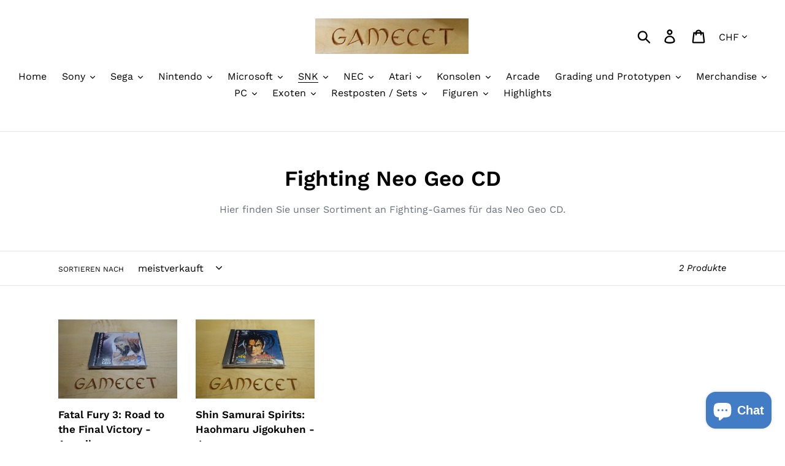

--- FILE ---
content_type: text/html; charset=utf-8
request_url: https://gamecet.ch/collections/fighting-neo-geo-cd
body_size: 30522
content:
<!doctype html>
<html class="no-js" lang="de">
<head>
<meta charset="utf-8">
  <meta http-equiv="X-UA-Compatible" content="IE=edge,chrome=1">
  <meta name="viewport" content="width=device-width,initial-scale=1">
  <meta name="theme-color" content="#557b97">
  <link rel="canonical" href="https://gamecet.ch/collections/fighting-neo-geo-cd"><link rel="shortcut icon" href="//gamecet.ch/cdn/shop/files/DSC02218_32x32.gif?v=1613174020" type="image/png"><title>Fighting Neo Geo CD
&ndash; Gamecet</title><meta name="description" content="Hier finden Sie unser Sortiment an Fighting-Games für das Neo Geo CD."><!-- /snippets/social-meta-tags.liquid -->




<meta property="og:site_name" content="Gamecet">
<meta property="og:url" content="https://gamecet.ch/collections/fighting-neo-geo-cd">
<meta property="og:title" content="Fighting Neo Geo CD">
<meta property="og:type" content="product.group">
<meta property="og:description" content="Hier finden Sie unser Sortiment an Fighting-Games für das Neo Geo CD.">





<meta name="twitter:card" content="summary_large_image">
<meta name="twitter:title" content="Fighting Neo Geo CD">
<meta name="twitter:description" content="Hier finden Sie unser Sortiment an Fighting-Games für das Neo Geo CD.">


  <link href="//gamecet.ch/cdn/shop/t/4/assets/theme.scss.css?v=126825346641268117351762243987" rel="stylesheet" type="text/css" media="all" />

  <script>
    var theme = {
      strings: {
        addToCart: "In den Einkaufswagen legen",
        soldOut: "Ausverkauft",
        unavailable: "Nicht verfügbar",
        regularPrice: "Normaler Preis",
        sale: "Angebot",
        showMore: "Mehr anzeigen",
        showLess: "Weniger anzeigen",
        addressError: "Kann die Adresse nicht finden",
        addressNoResults: "Keine Ergebnisse für diese Adresse",
        addressQueryLimit: "Sie haben die Google- API-Nutzungsgrenze überschritten. Betrachten wir zu einem \u003ca href=\"https:\/\/developers.google.com\/maps\/premium\/usage-limits\"\u003ePremium-Paket\u003c\/a\u003e zu aktualisieren.",
        authError: "Es gab ein Problem bei Google Maps Konto zu authentifizieren.",
        newWindow: "Öffnet ein neues Fenster.",
        external: "Öffnet externe Webseite.",
        newWindowExternal: "Öffnet externe Webseite in einem neuen Fenster."
      },
      moneyFormat: "SFr. {{amount}}"
    }

    document.documentElement.className = document.documentElement.className.replace('no-js', 'js');
  </script><script src="//gamecet.ch/cdn/shop/t/4/assets/lazysizes.js?v=68441465964607740661692260356" async="async"></script>
  <script src="//gamecet.ch/cdn/shop/t/4/assets/vendor.js?v=121857302354663160541692260356" defer="defer"></script>
  <script src="//gamecet.ch/cdn/shop/t/4/assets/theme.js?v=26705089327293410801692260356" defer="defer"></script>

  <script>window.performance && window.performance.mark && window.performance.mark('shopify.content_for_header.start');</script><meta name="google-site-verification" content="zZy5GLb1iUtPMFmNjGByOqSAUNtMaiKNsj9h_CLckx0">
<meta id="shopify-digital-wallet" name="shopify-digital-wallet" content="/1756725293/digital_wallets/dialog">
<meta name="shopify-checkout-api-token" content="99124bb2394926e06f5847e0d25e0258">
<meta id="in-context-paypal-metadata" data-shop-id="1756725293" data-venmo-supported="false" data-environment="production" data-locale="de_DE" data-paypal-v4="true" data-currency="CHF">
<link rel="alternate" type="application/atom+xml" title="Feed" href="/collections/fighting-neo-geo-cd.atom" />
<link rel="alternate" type="application/json+oembed" href="https://gamecet.ch/collections/fighting-neo-geo-cd.oembed">
<script async="async" src="/checkouts/internal/preloads.js?locale=de-CH"></script>
<link rel="preconnect" href="https://shop.app" crossorigin="anonymous">
<script async="async" src="https://shop.app/checkouts/internal/preloads.js?locale=de-CH&shop_id=1756725293" crossorigin="anonymous"></script>
<script id="shopify-features" type="application/json">{"accessToken":"99124bb2394926e06f5847e0d25e0258","betas":["rich-media-storefront-analytics"],"domain":"gamecet.ch","predictiveSearch":true,"shopId":1756725293,"locale":"de"}</script>
<script>var Shopify = Shopify || {};
Shopify.shop = "gamecet.myshopify.com";
Shopify.locale = "de";
Shopify.currency = {"active":"CHF","rate":"1.0"};
Shopify.country = "CH";
Shopify.theme = {"name":"Kopie von Debut","id":133257265315,"schema_name":"Debut","schema_version":"11.1.2","theme_store_id":796,"role":"main"};
Shopify.theme.handle = "null";
Shopify.theme.style = {"id":null,"handle":null};
Shopify.cdnHost = "gamecet.ch/cdn";
Shopify.routes = Shopify.routes || {};
Shopify.routes.root = "/";</script>
<script type="module">!function(o){(o.Shopify=o.Shopify||{}).modules=!0}(window);</script>
<script>!function(o){function n(){var o=[];function n(){o.push(Array.prototype.slice.apply(arguments))}return n.q=o,n}var t=o.Shopify=o.Shopify||{};t.loadFeatures=n(),t.autoloadFeatures=n()}(window);</script>
<script>
  window.ShopifyPay = window.ShopifyPay || {};
  window.ShopifyPay.apiHost = "shop.app\/pay";
  window.ShopifyPay.redirectState = null;
</script>
<script id="shop-js-analytics" type="application/json">{"pageType":"collection"}</script>
<script defer="defer" async type="module" src="//gamecet.ch/cdn/shopifycloud/shop-js/modules/v2/client.init-shop-cart-sync_BH0MO3MH.de.esm.js"></script>
<script defer="defer" async type="module" src="//gamecet.ch/cdn/shopifycloud/shop-js/modules/v2/chunk.common_BErAfWaM.esm.js"></script>
<script defer="defer" async type="module" src="//gamecet.ch/cdn/shopifycloud/shop-js/modules/v2/chunk.modal_DqzNaksh.esm.js"></script>
<script type="module">
  await import("//gamecet.ch/cdn/shopifycloud/shop-js/modules/v2/client.init-shop-cart-sync_BH0MO3MH.de.esm.js");
await import("//gamecet.ch/cdn/shopifycloud/shop-js/modules/v2/chunk.common_BErAfWaM.esm.js");
await import("//gamecet.ch/cdn/shopifycloud/shop-js/modules/v2/chunk.modal_DqzNaksh.esm.js");

  window.Shopify.SignInWithShop?.initShopCartSync?.({"fedCMEnabled":true,"windoidEnabled":true});

</script>
<script>
  window.Shopify = window.Shopify || {};
  if (!window.Shopify.featureAssets) window.Shopify.featureAssets = {};
  window.Shopify.featureAssets['shop-js'] = {"shop-cart-sync":["modules/v2/client.shop-cart-sync__0cGp0nR.de.esm.js","modules/v2/chunk.common_BErAfWaM.esm.js","modules/v2/chunk.modal_DqzNaksh.esm.js"],"init-fed-cm":["modules/v2/client.init-fed-cm_CM6VDTst.de.esm.js","modules/v2/chunk.common_BErAfWaM.esm.js","modules/v2/chunk.modal_DqzNaksh.esm.js"],"init-shop-email-lookup-coordinator":["modules/v2/client.init-shop-email-lookup-coordinator_CBMbWck_.de.esm.js","modules/v2/chunk.common_BErAfWaM.esm.js","modules/v2/chunk.modal_DqzNaksh.esm.js"],"init-windoid":["modules/v2/client.init-windoid_BLu1c52k.de.esm.js","modules/v2/chunk.common_BErAfWaM.esm.js","modules/v2/chunk.modal_DqzNaksh.esm.js"],"shop-button":["modules/v2/client.shop-button_CA8sgLdC.de.esm.js","modules/v2/chunk.common_BErAfWaM.esm.js","modules/v2/chunk.modal_DqzNaksh.esm.js"],"shop-cash-offers":["modules/v2/client.shop-cash-offers_CtGlpQVP.de.esm.js","modules/v2/chunk.common_BErAfWaM.esm.js","modules/v2/chunk.modal_DqzNaksh.esm.js"],"shop-toast-manager":["modules/v2/client.shop-toast-manager_uf2EYvu_.de.esm.js","modules/v2/chunk.common_BErAfWaM.esm.js","modules/v2/chunk.modal_DqzNaksh.esm.js"],"init-shop-cart-sync":["modules/v2/client.init-shop-cart-sync_BH0MO3MH.de.esm.js","modules/v2/chunk.common_BErAfWaM.esm.js","modules/v2/chunk.modal_DqzNaksh.esm.js"],"init-customer-accounts-sign-up":["modules/v2/client.init-customer-accounts-sign-up_GYoAbbBa.de.esm.js","modules/v2/client.shop-login-button_BwiwRr-G.de.esm.js","modules/v2/chunk.common_BErAfWaM.esm.js","modules/v2/chunk.modal_DqzNaksh.esm.js"],"pay-button":["modules/v2/client.pay-button_Fn8OU5F0.de.esm.js","modules/v2/chunk.common_BErAfWaM.esm.js","modules/v2/chunk.modal_DqzNaksh.esm.js"],"init-customer-accounts":["modules/v2/client.init-customer-accounts_hH0NE_bx.de.esm.js","modules/v2/client.shop-login-button_BwiwRr-G.de.esm.js","modules/v2/chunk.common_BErAfWaM.esm.js","modules/v2/chunk.modal_DqzNaksh.esm.js"],"avatar":["modules/v2/client.avatar_BTnouDA3.de.esm.js"],"init-shop-for-new-customer-accounts":["modules/v2/client.init-shop-for-new-customer-accounts_iGaU0q4U.de.esm.js","modules/v2/client.shop-login-button_BwiwRr-G.de.esm.js","modules/v2/chunk.common_BErAfWaM.esm.js","modules/v2/chunk.modal_DqzNaksh.esm.js"],"shop-follow-button":["modules/v2/client.shop-follow-button_DfZt4rU7.de.esm.js","modules/v2/chunk.common_BErAfWaM.esm.js","modules/v2/chunk.modal_DqzNaksh.esm.js"],"checkout-modal":["modules/v2/client.checkout-modal_BkbVv7me.de.esm.js","modules/v2/chunk.common_BErAfWaM.esm.js","modules/v2/chunk.modal_DqzNaksh.esm.js"],"shop-login-button":["modules/v2/client.shop-login-button_BwiwRr-G.de.esm.js","modules/v2/chunk.common_BErAfWaM.esm.js","modules/v2/chunk.modal_DqzNaksh.esm.js"],"lead-capture":["modules/v2/client.lead-capture_uTCHmOe0.de.esm.js","modules/v2/chunk.common_BErAfWaM.esm.js","modules/v2/chunk.modal_DqzNaksh.esm.js"],"shop-login":["modules/v2/client.shop-login_DZ2U4X68.de.esm.js","modules/v2/chunk.common_BErAfWaM.esm.js","modules/v2/chunk.modal_DqzNaksh.esm.js"],"payment-terms":["modules/v2/client.payment-terms_ARjsA2tN.de.esm.js","modules/v2/chunk.common_BErAfWaM.esm.js","modules/v2/chunk.modal_DqzNaksh.esm.js"]};
</script>
<script>(function() {
  var isLoaded = false;
  function asyncLoad() {
    if (isLoaded) return;
    isLoaded = true;
    var urls = ["https:\/\/cdn.cloudplug24.com\/wish\/static-front\/cp24-wishlist.js?shop=gamecet.myshopify.com","https:\/\/gtranslate.io\/shopify\/gtranslate.js?shop=gamecet.myshopify.com","https:\/\/cdn.shopify.com\/s\/files\/1\/0597\/3783\/3627\/files\/tptinstall.min.js?v=1718591634\u0026t=tapita-seo-script-tags\u0026shop=gamecet.myshopify.com"];
    for (var i = 0; i < urls.length; i++) {
      var s = document.createElement('script');
      s.type = 'text/javascript';
      s.async = true;
      s.src = urls[i];
      var x = document.getElementsByTagName('script')[0];
      x.parentNode.insertBefore(s, x);
    }
  };
  if(window.attachEvent) {
    window.attachEvent('onload', asyncLoad);
  } else {
    window.addEventListener('load', asyncLoad, false);
  }
})();</script>
<script id="__st">var __st={"a":1756725293,"offset":3600,"reqid":"c0718c6e-81c6-4cad-ba4f-f3705c235883-1770008491","pageurl":"gamecet.ch\/collections\/fighting-neo-geo-cd","u":"48a46400d8df","p":"collection","rtyp":"collection","rid":175104000059};</script>
<script>window.ShopifyPaypalV4VisibilityTracking = true;</script>
<script id="captcha-bootstrap">!function(){'use strict';const t='contact',e='account',n='new_comment',o=[[t,t],['blogs',n],['comments',n],[t,'customer']],c=[[e,'customer_login'],[e,'guest_login'],[e,'recover_customer_password'],[e,'create_customer']],r=t=>t.map((([t,e])=>`form[action*='/${t}']:not([data-nocaptcha='true']) input[name='form_type'][value='${e}']`)).join(','),a=t=>()=>t?[...document.querySelectorAll(t)].map((t=>t.form)):[];function s(){const t=[...o],e=r(t);return a(e)}const i='password',u='form_key',d=['recaptcha-v3-token','g-recaptcha-response','h-captcha-response',i],f=()=>{try{return window.sessionStorage}catch{return}},m='__shopify_v',_=t=>t.elements[u];function p(t,e,n=!1){try{const o=window.sessionStorage,c=JSON.parse(o.getItem(e)),{data:r}=function(t){const{data:e,action:n}=t;return t[m]||n?{data:e,action:n}:{data:t,action:n}}(c);for(const[e,n]of Object.entries(r))t.elements[e]&&(t.elements[e].value=n);n&&o.removeItem(e)}catch(o){console.error('form repopulation failed',{error:o})}}const l='form_type',E='cptcha';function T(t){t.dataset[E]=!0}const w=window,h=w.document,L='Shopify',v='ce_forms',y='captcha';let A=!1;((t,e)=>{const n=(g='f06e6c50-85a8-45c8-87d0-21a2b65856fe',I='https://cdn.shopify.com/shopifycloud/storefront-forms-hcaptcha/ce_storefront_forms_captcha_hcaptcha.v1.5.2.iife.js',D={infoText:'Durch hCaptcha geschützt',privacyText:'Datenschutz',termsText:'Allgemeine Geschäftsbedingungen'},(t,e,n)=>{const o=w[L][v],c=o.bindForm;if(c)return c(t,g,e,D).then(n);var r;o.q.push([[t,g,e,D],n]),r=I,A||(h.body.append(Object.assign(h.createElement('script'),{id:'captcha-provider',async:!0,src:r})),A=!0)});var g,I,D;w[L]=w[L]||{},w[L][v]=w[L][v]||{},w[L][v].q=[],w[L][y]=w[L][y]||{},w[L][y].protect=function(t,e){n(t,void 0,e),T(t)},Object.freeze(w[L][y]),function(t,e,n,w,h,L){const[v,y,A,g]=function(t,e,n){const i=e?o:[],u=t?c:[],d=[...i,...u],f=r(d),m=r(i),_=r(d.filter((([t,e])=>n.includes(e))));return[a(f),a(m),a(_),s()]}(w,h,L),I=t=>{const e=t.target;return e instanceof HTMLFormElement?e:e&&e.form},D=t=>v().includes(t);t.addEventListener('submit',(t=>{const e=I(t);if(!e)return;const n=D(e)&&!e.dataset.hcaptchaBound&&!e.dataset.recaptchaBound,o=_(e),c=g().includes(e)&&(!o||!o.value);(n||c)&&t.preventDefault(),c&&!n&&(function(t){try{if(!f())return;!function(t){const e=f();if(!e)return;const n=_(t);if(!n)return;const o=n.value;o&&e.removeItem(o)}(t);const e=Array.from(Array(32),(()=>Math.random().toString(36)[2])).join('');!function(t,e){_(t)||t.append(Object.assign(document.createElement('input'),{type:'hidden',name:u})),t.elements[u].value=e}(t,e),function(t,e){const n=f();if(!n)return;const o=[...t.querySelectorAll(`input[type='${i}']`)].map((({name:t})=>t)),c=[...d,...o],r={};for(const[a,s]of new FormData(t).entries())c.includes(a)||(r[a]=s);n.setItem(e,JSON.stringify({[m]:1,action:t.action,data:r}))}(t,e)}catch(e){console.error('failed to persist form',e)}}(e),e.submit())}));const S=(t,e)=>{t&&!t.dataset[E]&&(n(t,e.some((e=>e===t))),T(t))};for(const o of['focusin','change'])t.addEventListener(o,(t=>{const e=I(t);D(e)&&S(e,y())}));const B=e.get('form_key'),M=e.get(l),P=B&&M;t.addEventListener('DOMContentLoaded',(()=>{const t=y();if(P)for(const e of t)e.elements[l].value===M&&p(e,B);[...new Set([...A(),...v().filter((t=>'true'===t.dataset.shopifyCaptcha))])].forEach((e=>S(e,t)))}))}(h,new URLSearchParams(w.location.search),n,t,e,['guest_login'])})(!0,!0)}();</script>
<script integrity="sha256-4kQ18oKyAcykRKYeNunJcIwy7WH5gtpwJnB7kiuLZ1E=" data-source-attribution="shopify.loadfeatures" defer="defer" src="//gamecet.ch/cdn/shopifycloud/storefront/assets/storefront/load_feature-a0a9edcb.js" crossorigin="anonymous"></script>
<script crossorigin="anonymous" defer="defer" src="//gamecet.ch/cdn/shopifycloud/storefront/assets/shopify_pay/storefront-65b4c6d7.js?v=20250812"></script>
<script data-source-attribution="shopify.dynamic_checkout.dynamic.init">var Shopify=Shopify||{};Shopify.PaymentButton=Shopify.PaymentButton||{isStorefrontPortableWallets:!0,init:function(){window.Shopify.PaymentButton.init=function(){};var t=document.createElement("script");t.src="https://gamecet.ch/cdn/shopifycloud/portable-wallets/latest/portable-wallets.de.js",t.type="module",document.head.appendChild(t)}};
</script>
<script data-source-attribution="shopify.dynamic_checkout.buyer_consent">
  function portableWalletsHideBuyerConsent(e){var t=document.getElementById("shopify-buyer-consent"),n=document.getElementById("shopify-subscription-policy-button");t&&n&&(t.classList.add("hidden"),t.setAttribute("aria-hidden","true"),n.removeEventListener("click",e))}function portableWalletsShowBuyerConsent(e){var t=document.getElementById("shopify-buyer-consent"),n=document.getElementById("shopify-subscription-policy-button");t&&n&&(t.classList.remove("hidden"),t.removeAttribute("aria-hidden"),n.addEventListener("click",e))}window.Shopify?.PaymentButton&&(window.Shopify.PaymentButton.hideBuyerConsent=portableWalletsHideBuyerConsent,window.Shopify.PaymentButton.showBuyerConsent=portableWalletsShowBuyerConsent);
</script>
<script data-source-attribution="shopify.dynamic_checkout.cart.bootstrap">document.addEventListener("DOMContentLoaded",(function(){function t(){return document.querySelector("shopify-accelerated-checkout-cart, shopify-accelerated-checkout")}if(t())Shopify.PaymentButton.init();else{new MutationObserver((function(e,n){t()&&(Shopify.PaymentButton.init(),n.disconnect())})).observe(document.body,{childList:!0,subtree:!0})}}));
</script>
<link id="shopify-accelerated-checkout-styles" rel="stylesheet" media="screen" href="https://gamecet.ch/cdn/shopifycloud/portable-wallets/latest/accelerated-checkout-backwards-compat.css" crossorigin="anonymous">
<style id="shopify-accelerated-checkout-cart">
        #shopify-buyer-consent {
  margin-top: 1em;
  display: inline-block;
  width: 100%;
}

#shopify-buyer-consent.hidden {
  display: none;
}

#shopify-subscription-policy-button {
  background: none;
  border: none;
  padding: 0;
  text-decoration: underline;
  font-size: inherit;
  cursor: pointer;
}

#shopify-subscription-policy-button::before {
  box-shadow: none;
}

      </style>

<script>window.performance && window.performance.mark && window.performance.mark('shopify.content_for_header.end');</script>

<!-- Font icon for header icons -->
<link href="https://wishlisthero-assets.revampco.com/safe-icons/css/wishlisthero-icons.css" rel="stylesheet"/>
<!-- Style for floating buttons and others -->
<style type="text/css">
    .wishlisthero-floating {
        position: absolute;
          right:5px;
        top: 5px;
        z-index: 23;
        border-radius: 100%;
    }

    .wishlisthero-floating:hover {
        background-color: rgba(0, 0, 0, 0.05);
    }

    .wishlisthero-floating button {
        font-size: 20px !important;
        width: 40px !important;
        padding: 0.125em 0 0 !important;
    }
.MuiTypography-body2 ,.MuiTypography-body1 ,.MuiTypography-caption ,.MuiTypography-button ,.MuiTypography-h1 ,.MuiTypography-h2 ,.MuiTypography-h3 ,.MuiTypography-h4 ,.MuiTypography-h5 ,.MuiTypography-h6 ,.MuiTypography-subtitle1 ,.MuiTypography-subtitle2 ,.MuiTypography-overline , MuiButton-root,  .MuiCardHeader-title a{
     font-family: inherit !important; /*Roboto, Helvetica, Arial, sans-serif;*/
}
.MuiTypography-h1 , .MuiTypography-h2 , .MuiTypography-h3 , .MuiTypography-h4 , .MuiTypography-h5 , .MuiTypography-h6 ,  .MuiCardHeader-title a{
     font-family: "Work Sans", sans-serif !important;
     font-family: ,  !important;
     font-family: ,  !important;
     font-family: ,  !important;
}

@media screen and (max-width: 749px){
.wishlisthero-product-page-button-container{
width:100%
}
.wishlisthero-product-page-button-container button{
 margin-left:auto !important; margin-right: auto !important;
}
}
    /****************************************************************************************/
    /* For some theme shared view need some spacing */
    /*
    #wishlist-hero-shared-list-view {
  margin-top: 15px;
  margin-bottom: 15px;
}
#wishlist-hero-shared-list-view h1 {
  padding-left: 5px;
}

#wishlisthero-product-page-button-container {
  padding-top: 15px;
}
*/
    /****************************************************************************************/
    /* #wishlisthero-product-page-button-container button {
  padding-left: 1px !important;
} */
    /****************************************************************************************/
    /* Customize the indicator when wishlist has items AND the normal indicator not working */
     span.wishlist-hero-items-count {

  top: -2px; 
 right: -5px;  
font-size: calc(11em / 16); 
font-family: 'HelveticaNeue','Helvetica Neue',Helvetica,Arial,sans-serif; 
padding: 0px; 
text-align: center; 
vertical-align: middle; 
width: 10px; 
line-height: 1rem; 
min-width: 1rem; 
min-height: 1rem;
}
@media screen and (max-width: 749px) {
span.wishlist-hero-items-count {
    line-height: calc(19rem / 16);
    min-width: calc(19rem / 16);
    min-height: calc(19rem / 16) ;
    top: calc(11rem / 16);
    font-size: 12px;
    right: 3px;
}
}
</style>
<script>window.wishlisthero_cartDotClasses=['site-header__cart-count', 'is-visible'];</script>
<script>window.wishlisthero_buttonProdPageClasses=['btn'];</script>
<script>window.wishlisthero_buttonProdPageFontSize='auto';</script>
 <script type='text/javascript'>try{
   window.WishListHero_setting = {"ButtonColor":"rgba(177, 185, 78, 1)","IconColor":"rgba(255, 255, 255, 1)","IconType":"Heart","ButtonTextBeforeAdding":"Wunschliste hinzufügen","ButtonTextAfterAdding":"Wurde Wunschliste hinzugefügt","AnimationAfterAddition":"None","ButtonTextAddToCart":"Warenkorb hinzufügen","ButtonTextAddAllToCart":"alle Artikel dem Warenkorb hinzufügen","ButtonTextRemoveAllToCart":"alle Artikel vom Warenkorb entfernen","AddedProductNotificationText":"Produkt erfolgreich hinzugefügt","AddedProductToCartNotificationText":"Produkt erfolgreich dem Warenkorb hinzugefügt","ViewCartLinkText":"Warenkorb ansehen","SharePopup_TitleText":"Wunschliste teilen","SharePopup_shareBtnText":"Teilen","SharePopup_shareHederText":"Teilen auf sozialen Medien","SharePopup_shareCopyText":"oder Wunschliste per Link teilen","SharePopup_shareCancelBtnText":"abbrechen","SharePopup_shareCopyBtnText":"kopieren","SendEMailPopup_BtnText":"E-Mail senden","SendEMailPopup_FromText":"From Name","SendEMailPopup_ToText":"To email","SendEMailPopup_BodyText":"Body","SendEMailPopup_SendBtnText":"send","SendEMailPopup_TitleText":"Sende Wunschliste via E-Mail","AddProductMessageText":"Sind Sie sicher, dass alle Artikel dem Warenkorb hinzugefügt werden sollen?","RemoveProductMessageText":"Sind Sie sicher, dass Sie den Artikel von der Wunschliste entfernen wollen?","RemoveAllProductMessageText":"Sind Sie sicher, dass Sie alle Artikel von der Wunschliste entfernen wollen?","RemovedProductNotificationText":"Produkt erfolgreich von der Wunschliste entfernt","AddAllOutOfStockProductNotificationText":"There seems to have been an issue adding items to cart, please try again later","RemovePopupOkText":"ok","RemovePopup_HeaderText":"Sind Sie sicher?","ViewWishlistText":"Wunschliste ansehen","EmptyWishlistText":"Es sind keine Artikel auf der Wunschliste","BuyNowButtonText":"Sofortkauf","BuyNowButtonColor":"rgb(144, 86, 162)","BuyNowTextButtonColor":"rgb(255, 255, 255)","Wishlist_Title":"Wunschliste","WishlistHeaderTitleAlignment":"Left","WishlistProductImageSize":"Normal","PriceColor":"rgb(0, 122, 206)","HeaderFontSize":"30","PriceFontSize":"18","ProductNameFontSize":"16","LaunchPointType":"header_menu","DisplayWishlistAs":"popup_window","DisplayButtonAs":"text_with_icon","PopupSize":"md","HideAddToCartButton":false,"NoRedirectAfterAddToCart":false,"DisableGuestCustomer":false,"LoginPopupContent":"Bitte loggen Sie sich ein um die Wunschliste zu speichern.","LoginPopupLoginBtnText":"Login","LoginPopupContentFontSize":"20","NotificationPopupPosition":"right","WishlistButtonTextColor":"rgba(255, 255, 255, 1)","EnableRemoveFromWishlistAfterAddButtonText":"entfernt von Wunschliste","_id":"6049f0f597cbfb0413ed267c","EnableCollection":false,"EnableShare":true,"RemovePowerBy":false,"EnableFBPixel":false,"DisapleApp":false,"FloatPointPossition":"bottom_right","HeartStateToggle":true,"HeaderMenuItemsIndicator":true,"EnableRemoveFromWishlistAfterAdd":true,"Shop":"gamecet.myshopify.com","shop":"gamecet.myshopify.com","Status":"Active","Plan":"GOLD"};  
  }catch(e){ console.error('Error loading config',e); } </script><script>
    var cpCust = {"id": '', "email": '', "fname": '', "lname": ''};
    var cpWishlistSetting = {"app_status":"1","launch_point_type":"floating_button","button_position":"right","button_text":"Wunschliste","button_color":"#5787e0","allow_multiple_wishlist":"0","multiple_list_popup_heading":"Add this item to a list","add_to_list_text":"Add To","remove_to_list_text":"Remove","delete_btn_text":"Delete","add_new_list_btn_text":"Add","create_new_text_box_watermark_text":"Create New","multiple_default_wishlist_text":"My Wishlist","add_wishlist_button_type":"wishBtn3","add_wishlist_button_color_before":"#5787e0","add_wishlist_button_color_after":"#5787e0","add_wishlist_button_text_before":"zur Wunschliste hinzuf\u00fcgen","add_wishlist_button_text_after":"Entferne von Wunschliste","add_wishlist_success_msg":"Artikel erfolgreich hinzugef\u00fcgt","remove_from_wishlist_confirmation_title_msg":"Sind Sie sicher?","remove_from_wishlist_confirmation_approve_text":"Okay","remove_from_wishlist_confirmation_cancle_text":"abbrechen","remove_from_wishlist_confirmation_msg":"Sind Sie sicher, dass Sie den Artikel entfernen m\u00f6chten?","removed_from_wishlist_success_msg":"Artikel erfolgreich entfernt","wishlist_display_mode":"popup","wishlist_addtocart_text":"in Warenkorb","display_button_count":"No","wishlist_addtocart_color":"#5787e0","wishlist_addtocart_success_msg":"Artikel erfolgreich hinzugef\u00fcgt","wishlist_selected_tab_color":"#5787e0","wishlist_popup_page_login_heading_text":"Bitte loggen Sie sich ein zum Speichern der Wunschliste","wishlist_popup_page_share_my_wishlist_text":"Wunschliste teilen","wishlist_popup_page_share_btn_text":"Share","wishlist_popup_page_login_btn_text":"Login","is_plan_limit_reached":"0","updated_date":"2021-03-11 15:27:19","shop":"gamecet.myshopify.com","shop_domain":"gamecet.ch","money_format":"SFr. ","updated_time":1617347522}</script>
    <span style="display: none; background-color: #5787e0;" class="cp-wishlist-right" id="cp-wishlist-float-action">
        <svg width="21px" height="21px" aria-hidden="true" focusable="false" data-prefix="fas" data-icon="heart" class="svg-inline--fa fa-heart fa-w-16 fa-lg " role="img" xmlns="http://www.w3.org/2000/svg" viewBox="0 0 512 512"><path fill="currentColor" d="M462.3 62.6C407.5 15.9 326 24.3 275.7 76.2L256 96.5l-19.7-20.3C186.1 24.3 104.5 15.9 49.7 62.6c-62.8 53.6-66.1 149.8-9.9 207.9l193.5 199.8c12.5 12.9 32.8 12.9 45.3 0l193.5-199.8c56.3-58.1 53-154.3-9.8-207.9z"></path></svg>
        Wunschliste    </span>
<div id="cpmywish" class="cpmodal" style="display: none;"><div class="cpmodal-content"><span class="class cpcloseModal">&times;</span><div class="cp-wishlist-pagepopup"></div></div></div>
<div id="cpnotificationbar"><a class="close-btn" href="javascript:void(0)"></a><div><p id="notificationMsg"></p></div></div>
<div id="cpConform01" class="cpConformmodal" style="display: none;">
    <div class="pConformmodal-content">
        <div class="cpwishShareTitle"><h2>Wunschliste teilen</h2></div>
        <span class="class cpConformcloseModal">×</span>
        <div class="pConformcontainer">
            <div id="cpConfromShareBtn">
            </div>
        </div>
    </div>
</div>
<div id="cpConformBox" class="cpConformBoxmodal" style="display: none;">
    <div class="pConformmodal-content">
        <span class="class cpConformConformcloseModal">×</span>
        <div class="pConformcontainer">
            <h2 id="cpSure"></h2>
            <p id="cpmsgsure"></p>
            <span id="cp_delete"></span>
            <span id="cp_nodelete"></span>
        </div>
    </div>
</div>

<!-- Google tag (gtag.js) -->
<script async src="https://www.googletagmanager.com/gtag/js?id=G-K2XTQFD0ZK"></script>
<script>
  window.dataLayer = window.dataLayer || [];
  function gtag(){dataLayer.push(arguments);}
  gtag('js', new Date());

  gtag('config', 'G-K2XTQFD0ZK');
</script>


<script src="https://cdn.shopify.com/extensions/e8878072-2f6b-4e89-8082-94b04320908d/inbox-1254/assets/inbox-chat-loader.js" type="text/javascript" defer="defer"></script>
<meta property="og:image" content="https://cdn.shopify.com/s/files/1/0017/5672/5293/files/DSC02218_b0106ed6-11a6-49ce-995b-a6e601aff0a7.JPG?height=628&pad_color=fff&v=1615923097&width=1200" />
<meta property="og:image:secure_url" content="https://cdn.shopify.com/s/files/1/0017/5672/5293/files/DSC02218_b0106ed6-11a6-49ce-995b-a6e601aff0a7.JPG?height=628&pad_color=fff&v=1615923097&width=1200" />
<meta property="og:image:width" content="1200" />
<meta property="og:image:height" content="628" />
<link href="https://monorail-edge.shopifysvc.com" rel="dns-prefetch">
<script>(function(){if ("sendBeacon" in navigator && "performance" in window) {try {var session_token_from_headers = performance.getEntriesByType('navigation')[0].serverTiming.find(x => x.name == '_s').description;} catch {var session_token_from_headers = undefined;}var session_cookie_matches = document.cookie.match(/_shopify_s=([^;]*)/);var session_token_from_cookie = session_cookie_matches && session_cookie_matches.length === 2 ? session_cookie_matches[1] : "";var session_token = session_token_from_headers || session_token_from_cookie || "";function handle_abandonment_event(e) {var entries = performance.getEntries().filter(function(entry) {return /monorail-edge.shopifysvc.com/.test(entry.name);});if (!window.abandonment_tracked && entries.length === 0) {window.abandonment_tracked = true;var currentMs = Date.now();var navigation_start = performance.timing.navigationStart;var payload = {shop_id: 1756725293,url: window.location.href,navigation_start,duration: currentMs - navigation_start,session_token,page_type: "collection"};window.navigator.sendBeacon("https://monorail-edge.shopifysvc.com/v1/produce", JSON.stringify({schema_id: "online_store_buyer_site_abandonment/1.1",payload: payload,metadata: {event_created_at_ms: currentMs,event_sent_at_ms: currentMs}}));}}window.addEventListener('pagehide', handle_abandonment_event);}}());</script>
<script id="web-pixels-manager-setup">(function e(e,d,r,n,o){if(void 0===o&&(o={}),!Boolean(null===(a=null===(i=window.Shopify)||void 0===i?void 0:i.analytics)||void 0===a?void 0:a.replayQueue)){var i,a;window.Shopify=window.Shopify||{};var t=window.Shopify;t.analytics=t.analytics||{};var s=t.analytics;s.replayQueue=[],s.publish=function(e,d,r){return s.replayQueue.push([e,d,r]),!0};try{self.performance.mark("wpm:start")}catch(e){}var l=function(){var e={modern:/Edge?\/(1{2}[4-9]|1[2-9]\d|[2-9]\d{2}|\d{4,})\.\d+(\.\d+|)|Firefox\/(1{2}[4-9]|1[2-9]\d|[2-9]\d{2}|\d{4,})\.\d+(\.\d+|)|Chrom(ium|e)\/(9{2}|\d{3,})\.\d+(\.\d+|)|(Maci|X1{2}).+ Version\/(15\.\d+|(1[6-9]|[2-9]\d|\d{3,})\.\d+)([,.]\d+|)( \(\w+\)|)( Mobile\/\w+|) Safari\/|Chrome.+OPR\/(9{2}|\d{3,})\.\d+\.\d+|(CPU[ +]OS|iPhone[ +]OS|CPU[ +]iPhone|CPU IPhone OS|CPU iPad OS)[ +]+(15[._]\d+|(1[6-9]|[2-9]\d|\d{3,})[._]\d+)([._]\d+|)|Android:?[ /-](13[3-9]|1[4-9]\d|[2-9]\d{2}|\d{4,})(\.\d+|)(\.\d+|)|Android.+Firefox\/(13[5-9]|1[4-9]\d|[2-9]\d{2}|\d{4,})\.\d+(\.\d+|)|Android.+Chrom(ium|e)\/(13[3-9]|1[4-9]\d|[2-9]\d{2}|\d{4,})\.\d+(\.\d+|)|SamsungBrowser\/([2-9]\d|\d{3,})\.\d+/,legacy:/Edge?\/(1[6-9]|[2-9]\d|\d{3,})\.\d+(\.\d+|)|Firefox\/(5[4-9]|[6-9]\d|\d{3,})\.\d+(\.\d+|)|Chrom(ium|e)\/(5[1-9]|[6-9]\d|\d{3,})\.\d+(\.\d+|)([\d.]+$|.*Safari\/(?![\d.]+ Edge\/[\d.]+$))|(Maci|X1{2}).+ Version\/(10\.\d+|(1[1-9]|[2-9]\d|\d{3,})\.\d+)([,.]\d+|)( \(\w+\)|)( Mobile\/\w+|) Safari\/|Chrome.+OPR\/(3[89]|[4-9]\d|\d{3,})\.\d+\.\d+|(CPU[ +]OS|iPhone[ +]OS|CPU[ +]iPhone|CPU IPhone OS|CPU iPad OS)[ +]+(10[._]\d+|(1[1-9]|[2-9]\d|\d{3,})[._]\d+)([._]\d+|)|Android:?[ /-](13[3-9]|1[4-9]\d|[2-9]\d{2}|\d{4,})(\.\d+|)(\.\d+|)|Mobile Safari.+OPR\/([89]\d|\d{3,})\.\d+\.\d+|Android.+Firefox\/(13[5-9]|1[4-9]\d|[2-9]\d{2}|\d{4,})\.\d+(\.\d+|)|Android.+Chrom(ium|e)\/(13[3-9]|1[4-9]\d|[2-9]\d{2}|\d{4,})\.\d+(\.\d+|)|Android.+(UC? ?Browser|UCWEB|U3)[ /]?(15\.([5-9]|\d{2,})|(1[6-9]|[2-9]\d|\d{3,})\.\d+)\.\d+|SamsungBrowser\/(5\.\d+|([6-9]|\d{2,})\.\d+)|Android.+MQ{2}Browser\/(14(\.(9|\d{2,})|)|(1[5-9]|[2-9]\d|\d{3,})(\.\d+|))(\.\d+|)|K[Aa][Ii]OS\/(3\.\d+|([4-9]|\d{2,})\.\d+)(\.\d+|)/},d=e.modern,r=e.legacy,n=navigator.userAgent;return n.match(d)?"modern":n.match(r)?"legacy":"unknown"}(),u="modern"===l?"modern":"legacy",c=(null!=n?n:{modern:"",legacy:""})[u],f=function(e){return[e.baseUrl,"/wpm","/b",e.hashVersion,"modern"===e.buildTarget?"m":"l",".js"].join("")}({baseUrl:d,hashVersion:r,buildTarget:u}),m=function(e){var d=e.version,r=e.bundleTarget,n=e.surface,o=e.pageUrl,i=e.monorailEndpoint;return{emit:function(e){var a=e.status,t=e.errorMsg,s=(new Date).getTime(),l=JSON.stringify({metadata:{event_sent_at_ms:s},events:[{schema_id:"web_pixels_manager_load/3.1",payload:{version:d,bundle_target:r,page_url:o,status:a,surface:n,error_msg:t},metadata:{event_created_at_ms:s}}]});if(!i)return console&&console.warn&&console.warn("[Web Pixels Manager] No Monorail endpoint provided, skipping logging."),!1;try{return self.navigator.sendBeacon.bind(self.navigator)(i,l)}catch(e){}var u=new XMLHttpRequest;try{return u.open("POST",i,!0),u.setRequestHeader("Content-Type","text/plain"),u.send(l),!0}catch(e){return console&&console.warn&&console.warn("[Web Pixels Manager] Got an unhandled error while logging to Monorail."),!1}}}}({version:r,bundleTarget:l,surface:e.surface,pageUrl:self.location.href,monorailEndpoint:e.monorailEndpoint});try{o.browserTarget=l,function(e){var d=e.src,r=e.async,n=void 0===r||r,o=e.onload,i=e.onerror,a=e.sri,t=e.scriptDataAttributes,s=void 0===t?{}:t,l=document.createElement("script"),u=document.querySelector("head"),c=document.querySelector("body");if(l.async=n,l.src=d,a&&(l.integrity=a,l.crossOrigin="anonymous"),s)for(var f in s)if(Object.prototype.hasOwnProperty.call(s,f))try{l.dataset[f]=s[f]}catch(e){}if(o&&l.addEventListener("load",o),i&&l.addEventListener("error",i),u)u.appendChild(l);else{if(!c)throw new Error("Did not find a head or body element to append the script");c.appendChild(l)}}({src:f,async:!0,onload:function(){if(!function(){var e,d;return Boolean(null===(d=null===(e=window.Shopify)||void 0===e?void 0:e.analytics)||void 0===d?void 0:d.initialized)}()){var d=window.webPixelsManager.init(e)||void 0;if(d){var r=window.Shopify.analytics;r.replayQueue.forEach((function(e){var r=e[0],n=e[1],o=e[2];d.publishCustomEvent(r,n,o)})),r.replayQueue=[],r.publish=d.publishCustomEvent,r.visitor=d.visitor,r.initialized=!0}}},onerror:function(){return m.emit({status:"failed",errorMsg:"".concat(f," has failed to load")})},sri:function(e){var d=/^sha384-[A-Za-z0-9+/=]+$/;return"string"==typeof e&&d.test(e)}(c)?c:"",scriptDataAttributes:o}),m.emit({status:"loading"})}catch(e){m.emit({status:"failed",errorMsg:(null==e?void 0:e.message)||"Unknown error"})}}})({shopId: 1756725293,storefrontBaseUrl: "https://gamecet.ch",extensionsBaseUrl: "https://extensions.shopifycdn.com/cdn/shopifycloud/web-pixels-manager",monorailEndpoint: "https://monorail-edge.shopifysvc.com/unstable/produce_batch",surface: "storefront-renderer",enabledBetaFlags: ["2dca8a86"],webPixelsConfigList: [{"id":"656244899","configuration":"{\"config\":\"{\\\"pixel_id\\\":\\\"G-K2XTQFD0ZK\\\",\\\"target_country\\\":\\\"CH\\\",\\\"gtag_events\\\":[{\\\"type\\\":\\\"search\\\",\\\"action_label\\\":[\\\"G-K2XTQFD0ZK\\\",\\\"AW-759983901\\\/iD5MCPihuegYEJ3eseoC\\\"]},{\\\"type\\\":\\\"begin_checkout\\\",\\\"action_label\\\":[\\\"G-K2XTQFD0ZK\\\",\\\"AW-759983901\\\/MRE0CP6huegYEJ3eseoC\\\"]},{\\\"type\\\":\\\"view_item\\\",\\\"action_label\\\":[\\\"G-K2XTQFD0ZK\\\",\\\"AW-759983901\\\/7dPvCPWhuegYEJ3eseoC\\\",\\\"MC-YHKG5X8E8W\\\"]},{\\\"type\\\":\\\"purchase\\\",\\\"action_label\\\":[\\\"G-K2XTQFD0ZK\\\",\\\"AW-759983901\\\/9m9KCO-huegYEJ3eseoC\\\",\\\"MC-YHKG5X8E8W\\\"]},{\\\"type\\\":\\\"page_view\\\",\\\"action_label\\\":[\\\"G-K2XTQFD0ZK\\\",\\\"AW-759983901\\\/WUmyCPKhuegYEJ3eseoC\\\",\\\"MC-YHKG5X8E8W\\\"]},{\\\"type\\\":\\\"add_payment_info\\\",\\\"action_label\\\":[\\\"G-K2XTQFD0ZK\\\",\\\"AW-759983901\\\/BTJZCIGiuegYEJ3eseoC\\\"]},{\\\"type\\\":\\\"add_to_cart\\\",\\\"action_label\\\":[\\\"G-K2XTQFD0ZK\\\",\\\"AW-759983901\\\/d-vmCPuhuegYEJ3eseoC\\\"]}],\\\"enable_monitoring_mode\\\":false}\"}","eventPayloadVersion":"v1","runtimeContext":"OPEN","scriptVersion":"b2a88bafab3e21179ed38636efcd8a93","type":"APP","apiClientId":1780363,"privacyPurposes":[],"dataSharingAdjustments":{"protectedCustomerApprovalScopes":["read_customer_address","read_customer_email","read_customer_name","read_customer_personal_data","read_customer_phone"]}},{"id":"296747171","configuration":"{\"pixel_id\":\"740890003307360\",\"pixel_type\":\"facebook_pixel\"}","eventPayloadVersion":"v1","runtimeContext":"OPEN","scriptVersion":"ca16bc87fe92b6042fbaa3acc2fbdaa6","type":"APP","apiClientId":2329312,"privacyPurposes":["ANALYTICS","MARKETING","SALE_OF_DATA"],"dataSharingAdjustments":{"protectedCustomerApprovalScopes":["read_customer_address","read_customer_email","read_customer_name","read_customer_personal_data","read_customer_phone"]}},{"id":"shopify-app-pixel","configuration":"{}","eventPayloadVersion":"v1","runtimeContext":"STRICT","scriptVersion":"0450","apiClientId":"shopify-pixel","type":"APP","privacyPurposes":["ANALYTICS","MARKETING"]},{"id":"shopify-custom-pixel","eventPayloadVersion":"v1","runtimeContext":"LAX","scriptVersion":"0450","apiClientId":"shopify-pixel","type":"CUSTOM","privacyPurposes":["ANALYTICS","MARKETING"]}],isMerchantRequest: false,initData: {"shop":{"name":"Gamecet","paymentSettings":{"currencyCode":"CHF"},"myshopifyDomain":"gamecet.myshopify.com","countryCode":"CH","storefrontUrl":"https:\/\/gamecet.ch"},"customer":null,"cart":null,"checkout":null,"productVariants":[],"purchasingCompany":null},},"https://gamecet.ch/cdn","1d2a099fw23dfb22ep557258f5m7a2edbae",{"modern":"","legacy":""},{"shopId":"1756725293","storefrontBaseUrl":"https:\/\/gamecet.ch","extensionBaseUrl":"https:\/\/extensions.shopifycdn.com\/cdn\/shopifycloud\/web-pixels-manager","surface":"storefront-renderer","enabledBetaFlags":"[\"2dca8a86\"]","isMerchantRequest":"false","hashVersion":"1d2a099fw23dfb22ep557258f5m7a2edbae","publish":"custom","events":"[[\"page_viewed\",{}],[\"collection_viewed\",{\"collection\":{\"id\":\"175104000059\",\"title\":\"Fighting Neo Geo CD\",\"productVariants\":[{\"price\":{\"amount\":49.9,\"currencyCode\":\"CHF\"},\"product\":{\"title\":\"Fatal Fury 3: Road to the Final Victory - Amerika\",\"vendor\":\"Gamecet\",\"id\":\"4656986751035\",\"untranslatedTitle\":\"Fatal Fury 3: Road to the Final Victory - Amerika\",\"url\":\"\/products\/fatal-fury-3-road-to-the-final-victory-amerika\",\"type\":\"\"},\"id\":\"32771114401851\",\"image\":{\"src\":\"\/\/gamecet.ch\/cdn\/shop\/products\/FatalFury3RoadtotheFinalVictoryNeoGeoCD.jpg?v=1584372875\"},\"sku\":\"\",\"title\":\"Default Title\",\"untranslatedTitle\":\"Default Title\"},{\"price\":{\"amount\":24.9,\"currencyCode\":\"CHF\"},\"product\":{\"title\":\"Shin Samurai Spirits: Haohmaru Jigokuhen - Japan\",\"vendor\":\"Gamecet\",\"id\":\"4656942645307\",\"untranslatedTitle\":\"Shin Samurai Spirits: Haohmaru Jigokuhen - Japan\",\"url\":\"\/products\/shin-samurai-spirits-haohmaru-jigokuhen-japan\",\"type\":\"\"},\"id\":\"32770732949563\",\"image\":{\"src\":\"\/\/gamecet.ch\/cdn\/shop\/products\/ShinSamuraiSpiritsHaohmaruJigokuhenNeoGeoCD.jpg?v=1584371550\"},\"sku\":\"\",\"title\":\"Default Title\",\"untranslatedTitle\":\"Default Title\"}]}}]]"});</script><script>
  window.ShopifyAnalytics = window.ShopifyAnalytics || {};
  window.ShopifyAnalytics.meta = window.ShopifyAnalytics.meta || {};
  window.ShopifyAnalytics.meta.currency = 'CHF';
  var meta = {"products":[{"id":4656986751035,"gid":"gid:\/\/shopify\/Product\/4656986751035","vendor":"Gamecet","type":"","handle":"fatal-fury-3-road-to-the-final-victory-amerika","variants":[{"id":32771114401851,"price":4990,"name":"Fatal Fury 3: Road to the Final Victory - Amerika","public_title":null,"sku":""}],"remote":false},{"id":4656942645307,"gid":"gid:\/\/shopify\/Product\/4656942645307","vendor":"Gamecet","type":"","handle":"shin-samurai-spirits-haohmaru-jigokuhen-japan","variants":[{"id":32770732949563,"price":2490,"name":"Shin Samurai Spirits: Haohmaru Jigokuhen - Japan","public_title":null,"sku":""}],"remote":false}],"page":{"pageType":"collection","resourceType":"collection","resourceId":175104000059,"requestId":"c0718c6e-81c6-4cad-ba4f-f3705c235883-1770008491"}};
  for (var attr in meta) {
    window.ShopifyAnalytics.meta[attr] = meta[attr];
  }
</script>
<script class="analytics">
  (function () {
    var customDocumentWrite = function(content) {
      var jquery = null;

      if (window.jQuery) {
        jquery = window.jQuery;
      } else if (window.Checkout && window.Checkout.$) {
        jquery = window.Checkout.$;
      }

      if (jquery) {
        jquery('body').append(content);
      }
    };

    var hasLoggedConversion = function(token) {
      if (token) {
        return document.cookie.indexOf('loggedConversion=' + token) !== -1;
      }
      return false;
    }

    var setCookieIfConversion = function(token) {
      if (token) {
        var twoMonthsFromNow = new Date(Date.now());
        twoMonthsFromNow.setMonth(twoMonthsFromNow.getMonth() + 2);

        document.cookie = 'loggedConversion=' + token + '; expires=' + twoMonthsFromNow;
      }
    }

    var trekkie = window.ShopifyAnalytics.lib = window.trekkie = window.trekkie || [];
    if (trekkie.integrations) {
      return;
    }
    trekkie.methods = [
      'identify',
      'page',
      'ready',
      'track',
      'trackForm',
      'trackLink'
    ];
    trekkie.factory = function(method) {
      return function() {
        var args = Array.prototype.slice.call(arguments);
        args.unshift(method);
        trekkie.push(args);
        return trekkie;
      };
    };
    for (var i = 0; i < trekkie.methods.length; i++) {
      var key = trekkie.methods[i];
      trekkie[key] = trekkie.factory(key);
    }
    trekkie.load = function(config) {
      trekkie.config = config || {};
      trekkie.config.initialDocumentCookie = document.cookie;
      var first = document.getElementsByTagName('script')[0];
      var script = document.createElement('script');
      script.type = 'text/javascript';
      script.onerror = function(e) {
        var scriptFallback = document.createElement('script');
        scriptFallback.type = 'text/javascript';
        scriptFallback.onerror = function(error) {
                var Monorail = {
      produce: function produce(monorailDomain, schemaId, payload) {
        var currentMs = new Date().getTime();
        var event = {
          schema_id: schemaId,
          payload: payload,
          metadata: {
            event_created_at_ms: currentMs,
            event_sent_at_ms: currentMs
          }
        };
        return Monorail.sendRequest("https://" + monorailDomain + "/v1/produce", JSON.stringify(event));
      },
      sendRequest: function sendRequest(endpointUrl, payload) {
        // Try the sendBeacon API
        if (window && window.navigator && typeof window.navigator.sendBeacon === 'function' && typeof window.Blob === 'function' && !Monorail.isIos12()) {
          var blobData = new window.Blob([payload], {
            type: 'text/plain'
          });

          if (window.navigator.sendBeacon(endpointUrl, blobData)) {
            return true;
          } // sendBeacon was not successful

        } // XHR beacon

        var xhr = new XMLHttpRequest();

        try {
          xhr.open('POST', endpointUrl);
          xhr.setRequestHeader('Content-Type', 'text/plain');
          xhr.send(payload);
        } catch (e) {
          console.log(e);
        }

        return false;
      },
      isIos12: function isIos12() {
        return window.navigator.userAgent.lastIndexOf('iPhone; CPU iPhone OS 12_') !== -1 || window.navigator.userAgent.lastIndexOf('iPad; CPU OS 12_') !== -1;
      }
    };
    Monorail.produce('monorail-edge.shopifysvc.com',
      'trekkie_storefront_load_errors/1.1',
      {shop_id: 1756725293,
      theme_id: 133257265315,
      app_name: "storefront",
      context_url: window.location.href,
      source_url: "//gamecet.ch/cdn/s/trekkie.storefront.c59ea00e0474b293ae6629561379568a2d7c4bba.min.js"});

        };
        scriptFallback.async = true;
        scriptFallback.src = '//gamecet.ch/cdn/s/trekkie.storefront.c59ea00e0474b293ae6629561379568a2d7c4bba.min.js';
        first.parentNode.insertBefore(scriptFallback, first);
      };
      script.async = true;
      script.src = '//gamecet.ch/cdn/s/trekkie.storefront.c59ea00e0474b293ae6629561379568a2d7c4bba.min.js';
      first.parentNode.insertBefore(script, first);
    };
    trekkie.load(
      {"Trekkie":{"appName":"storefront","development":false,"defaultAttributes":{"shopId":1756725293,"isMerchantRequest":null,"themeId":133257265315,"themeCityHash":"17568188838824388476","contentLanguage":"de","currency":"CHF","eventMetadataId":"23bc8b8c-d04c-4b00-ae85-18fdd4a681c9"},"isServerSideCookieWritingEnabled":true,"monorailRegion":"shop_domain","enabledBetaFlags":["65f19447","b5387b81"]},"Session Attribution":{},"S2S":{"facebookCapiEnabled":true,"source":"trekkie-storefront-renderer","apiClientId":580111}}
    );

    var loaded = false;
    trekkie.ready(function() {
      if (loaded) return;
      loaded = true;

      window.ShopifyAnalytics.lib = window.trekkie;

      var originalDocumentWrite = document.write;
      document.write = customDocumentWrite;
      try { window.ShopifyAnalytics.merchantGoogleAnalytics.call(this); } catch(error) {};
      document.write = originalDocumentWrite;

      window.ShopifyAnalytics.lib.page(null,{"pageType":"collection","resourceType":"collection","resourceId":175104000059,"requestId":"c0718c6e-81c6-4cad-ba4f-f3705c235883-1770008491","shopifyEmitted":true});

      var match = window.location.pathname.match(/checkouts\/(.+)\/(thank_you|post_purchase)/)
      var token = match? match[1]: undefined;
      if (!hasLoggedConversion(token)) {
        setCookieIfConversion(token);
        window.ShopifyAnalytics.lib.track("Viewed Product Category",{"currency":"CHF","category":"Collection: fighting-neo-geo-cd","collectionName":"fighting-neo-geo-cd","collectionId":175104000059,"nonInteraction":true},undefined,undefined,{"shopifyEmitted":true});
      }
    });


        var eventsListenerScript = document.createElement('script');
        eventsListenerScript.async = true;
        eventsListenerScript.src = "//gamecet.ch/cdn/shopifycloud/storefront/assets/shop_events_listener-3da45d37.js";
        document.getElementsByTagName('head')[0].appendChild(eventsListenerScript);

})();</script>
  <script>
  if (!window.ga || (window.ga && typeof window.ga !== 'function')) {
    window.ga = function ga() {
      (window.ga.q = window.ga.q || []).push(arguments);
      if (window.Shopify && window.Shopify.analytics && typeof window.Shopify.analytics.publish === 'function') {
        window.Shopify.analytics.publish("ga_stub_called", {}, {sendTo: "google_osp_migration"});
      }
      console.error("Shopify's Google Analytics stub called with:", Array.from(arguments), "\nSee https://help.shopify.com/manual/promoting-marketing/pixels/pixel-migration#google for more information.");
    };
    if (window.Shopify && window.Shopify.analytics && typeof window.Shopify.analytics.publish === 'function') {
      window.Shopify.analytics.publish("ga_stub_initialized", {}, {sendTo: "google_osp_migration"});
    }
  }
</script>
<script
  defer
  src="https://gamecet.ch/cdn/shopifycloud/perf-kit/shopify-perf-kit-3.1.0.min.js"
  data-application="storefront-renderer"
  data-shop-id="1756725293"
  data-render-region="gcp-us-east1"
  data-page-type="collection"
  data-theme-instance-id="133257265315"
  data-theme-name="Debut"
  data-theme-version="11.1.2"
  data-monorail-region="shop_domain"
  data-resource-timing-sampling-rate="10"
  data-shs="true"
  data-shs-beacon="true"
  data-shs-export-with-fetch="true"
  data-shs-logs-sample-rate="1"
  data-shs-beacon-endpoint="https://gamecet.ch/api/collect"
></script>
</head>

<body class="template-collection">

  <a class="in-page-link visually-hidden skip-link" href="#MainContent">Direkt zum Inhalt</a>

  <div id="SearchDrawer" class="search-bar drawer drawer--top" role="dialog" aria-modal="true" aria-label="Suchen">
    <div class="search-bar__table">
      <div class="search-bar__table-cell search-bar__form-wrapper">
        <form class="search search-bar__form" action="/search" method="get" role="search">
          <input class="search__input search-bar__input" type="search" name="q" value="" placeholder="Suchen" aria-label="Suchen">
          <button class="search-bar__submit search__submit btn--link" type="submit">
            <svg aria-hidden="true" focusable="false" role="presentation" class="icon icon-search" viewBox="0 0 37 40"><path d="M35.6 36l-9.8-9.8c4.1-5.4 3.6-13.2-1.3-18.1-5.4-5.4-14.2-5.4-19.7 0-5.4 5.4-5.4 14.2 0 19.7 2.6 2.6 6.1 4.1 9.8 4.1 3 0 5.9-1 8.3-2.8l9.8 9.8c.4.4.9.6 1.4.6s1-.2 1.4-.6c.9-.9.9-2.1.1-2.9zm-20.9-8.2c-2.6 0-5.1-1-7-2.9-3.9-3.9-3.9-10.1 0-14C9.6 9 12.2 8 14.7 8s5.1 1 7 2.9c3.9 3.9 3.9 10.1 0 14-1.9 1.9-4.4 2.9-7 2.9z"/></svg>
            <span class="icon__fallback-text">Suchen</span>
          </button>
        </form>
      </div>
      <div class="search-bar__table-cell text-right">
        <button type="button" class="btn--link search-bar__close js-drawer-close">
          <svg aria-hidden="true" focusable="false" role="presentation" class="icon icon-close" viewBox="0 0 40 40"><path d="M23.868 20.015L39.117 4.78c1.11-1.108 1.11-2.77 0-3.877-1.109-1.108-2.773-1.108-3.882 0L19.986 16.137 4.737.904C3.628-.204 1.965-.204.856.904c-1.11 1.108-1.11 2.77 0 3.877l15.249 15.234L.855 35.248c-1.108 1.108-1.108 2.77 0 3.877.555.554 1.248.831 1.942.831s1.386-.277 1.94-.83l15.25-15.234 15.248 15.233c.555.554 1.248.831 1.941.831s1.387-.277 1.941-.83c1.11-1.109 1.11-2.77 0-3.878L23.868 20.015z" class="layer"/></svg>
          <span class="icon__fallback-text">Schließen (esc)</span>
        </button>
      </div>
    </div>
  </div>

  <div id="shopify-section-header" class="shopify-section">

<div data-section-id="header" data-section-type="header-section">
  

  <header class="site-header logo--center" role="banner">
    <div class="grid grid--no-gutters grid--table site-header__mobile-nav">
      

      <div class="grid__item medium-up--one-third medium-up--push-one-third logo-align--center">
        
        
          <div class="h2 site-header__logo">
        
          
<a href="/" class="site-header__logo-image site-header__logo-image--centered">
              
              <img class="lazyload js"
                   src="//gamecet.ch/cdn/shop/files/DSC02218_b0106ed6-11a6-49ce-995b-a6e601aff0a7_300x300.JPG?v=1615923097"
                   data-src="//gamecet.ch/cdn/shop/files/DSC02218_b0106ed6-11a6-49ce-995b-a6e601aff0a7_{width}x.JPG?v=1615923097"
                   data-widths="[180, 360, 540, 720, 900, 1080, 1296, 1512, 1728, 2048]"
                   data-aspectratio="4.353658536585366"
                   data-sizes="auto"
                   alt="Gamecet"
                   style="max-width: 250px">
              <noscript>
                
                <img src="//gamecet.ch/cdn/shop/files/DSC02218_b0106ed6-11a6-49ce-995b-a6e601aff0a7_250x.JPG?v=1615923097"
                     srcset="//gamecet.ch/cdn/shop/files/DSC02218_b0106ed6-11a6-49ce-995b-a6e601aff0a7_250x.JPG?v=1615923097 1x, //gamecet.ch/cdn/shop/files/DSC02218_b0106ed6-11a6-49ce-995b-a6e601aff0a7_250x@2x.JPG?v=1615923097 2x"
                     alt="Gamecet"
                     style="max-width: 250px;">
              </noscript>
            </a>
          
        
          </div>
        
      </div>

      

      <div class="grid__item medium-up--one-third medium-up--push-one-third text-right site-header__icons site-header__icons--plus">
        <div class="site-header__icons-wrapper">
          <div class="site-header__search site-header__icon">
            <form action="/search" method="get" class="search-header search" role="search">
  <input class="search-header__input search__input"
    type="search"
    name="q"
    placeholder="Suchen"
    aria-label="Suchen">
  <button class="search-header__submit search__submit btn--link site-header__icon" type="submit">
    <svg aria-hidden="true" focusable="false" role="presentation" class="icon icon-search" viewBox="0 0 37 40"><path d="M35.6 36l-9.8-9.8c4.1-5.4 3.6-13.2-1.3-18.1-5.4-5.4-14.2-5.4-19.7 0-5.4 5.4-5.4 14.2 0 19.7 2.6 2.6 6.1 4.1 9.8 4.1 3 0 5.9-1 8.3-2.8l9.8 9.8c.4.4.9.6 1.4.6s1-.2 1.4-.6c.9-.9.9-2.1.1-2.9zm-20.9-8.2c-2.6 0-5.1-1-7-2.9-3.9-3.9-3.9-10.1 0-14C9.6 9 12.2 8 14.7 8s5.1 1 7 2.9c3.9 3.9 3.9 10.1 0 14-1.9 1.9-4.4 2.9-7 2.9z"/></svg>
    <span class="icon__fallback-text">Suchen</span>
  </button>
</form>

          </div>

          <button type="button" class="btn--link site-header__icon site-header__search-toggle js-drawer-open-top">
            <svg aria-hidden="true" focusable="false" role="presentation" class="icon icon-search" viewBox="0 0 37 40"><path d="M35.6 36l-9.8-9.8c4.1-5.4 3.6-13.2-1.3-18.1-5.4-5.4-14.2-5.4-19.7 0-5.4 5.4-5.4 14.2 0 19.7 2.6 2.6 6.1 4.1 9.8 4.1 3 0 5.9-1 8.3-2.8l9.8 9.8c.4.4.9.6 1.4.6s1-.2 1.4-.6c.9-.9.9-2.1.1-2.9zm-20.9-8.2c-2.6 0-5.1-1-7-2.9-3.9-3.9-3.9-10.1 0-14C9.6 9 12.2 8 14.7 8s5.1 1 7 2.9c3.9 3.9 3.9 10.1 0 14-1.9 1.9-4.4 2.9-7 2.9z"/></svg>
            <span class="icon__fallback-text">Suchen</span>
          </button>

          
            
              <a href="/account/login" class="site-header__icon site-header__account">
                <svg aria-hidden="true" focusable="false" role="presentation" class="icon icon-login" viewBox="0 0 28.33 37.68"><path d="M14.17 14.9a7.45 7.45 0 1 0-7.5-7.45 7.46 7.46 0 0 0 7.5 7.45zm0-10.91a3.45 3.45 0 1 1-3.5 3.46A3.46 3.46 0 0 1 14.17 4zM14.17 16.47A14.18 14.18 0 0 0 0 30.68c0 1.41.66 4 5.11 5.66a27.17 27.17 0 0 0 9.06 1.34c6.54 0 14.17-1.84 14.17-7a14.18 14.18 0 0 0-14.17-14.21zm0 17.21c-6.3 0-10.17-1.77-10.17-3a10.17 10.17 0 1 1 20.33 0c.01 1.23-3.86 3-10.16 3z"/></svg>
                <span class="icon__fallback-text">Einloggen</span>
              </a>
            
          

          <a href="/cart" class="site-header__icon site-header__cart">
            <svg aria-hidden="true" focusable="false" role="presentation" class="icon icon-cart" viewBox="0 0 37 40"><path d="M36.5 34.8L33.3 8h-5.9C26.7 3.9 23 .8 18.5.8S10.3 3.9 9.6 8H3.7L.5 34.8c-.2 1.5.4 2.4.9 3 .5.5 1.4 1.2 3.1 1.2h28c1.3 0 2.4-.4 3.1-1.3.7-.7 1-1.8.9-2.9zm-18-30c2.2 0 4.1 1.4 4.7 3.2h-9.5c.7-1.9 2.6-3.2 4.8-3.2zM4.5 35l2.8-23h2.2v3c0 1.1.9 2 2 2s2-.9 2-2v-3h10v3c0 1.1.9 2 2 2s2-.9 2-2v-3h2.2l2.8 23h-28z"/></svg>
            <span class="icon__fallback-text">Einkaufswagen</span>
            
          </a>

          
            <form method="post" action="/cart/update" id="currency_form" accept-charset="UTF-8" class="currency-selector small--hide" enctype="multipart/form-data"><input type="hidden" name="form_type" value="currency" /><input type="hidden" name="utf8" value="✓" /><input type="hidden" name="return_to" value="/collections/fighting-neo-geo-cd" />
              <label for="CurrencySelector" class="visually-hidden">Währung</label>
              <div class="currency-selector__input-wrapper select-group">
                <select name="currency" id="CurrencySelector" class="currency-selector__dropdown" aria-describedby="a11y-refresh-page-message" data-currency-selector>
                  
                    <option value="CAD">CAD</option>
                  
                    <option value="CHF" selected="true">CHF</option>
                  
                    <option value="DKK">DKK</option>
                  
                    <option value="EUR">EUR</option>
                  
                    <option value="GBP">GBP</option>
                  
                    <option value="HUF">HUF</option>
                  
                    <option value="PLN">PLN</option>
                  
                    <option value="SEK">SEK</option>
                  
                    <option value="USD">USD</option>
                  
                </select>
                <svg aria-hidden="true" focusable="false" role="presentation" class="icon icon--wide icon-chevron-down" viewBox="0 0 498.98 284.49"><defs><style>.cls-1{fill:#231f20}</style></defs><path class="cls-1" d="M80.93 271.76A35 35 0 0 1 140.68 247l189.74 189.75L520.16 247a35 35 0 1 1 49.5 49.5L355.17 511a35 35 0 0 1-49.5 0L91.18 296.5a34.89 34.89 0 0 1-10.25-24.74z" transform="translate(-80.93 -236.76)"/></svg>
              </div>
            </form>
          

          
            <button type="button" class="btn--link site-header__icon site-header__menu js-mobile-nav-toggle mobile-nav--open" aria-controls="MobileNav"  aria-expanded="false" aria-label="Menü">
              <svg aria-hidden="true" focusable="false" role="presentation" class="icon icon-hamburger" viewBox="0 0 37 40"><path d="M33.5 25h-30c-1.1 0-2-.9-2-2s.9-2 2-2h30c1.1 0 2 .9 2 2s-.9 2-2 2zm0-11.5h-30c-1.1 0-2-.9-2-2s.9-2 2-2h30c1.1 0 2 .9 2 2s-.9 2-2 2zm0 23h-30c-1.1 0-2-.9-2-2s.9-2 2-2h30c1.1 0 2 .9 2 2s-.9 2-2 2z"/></svg>
              <svg aria-hidden="true" focusable="false" role="presentation" class="icon icon-close" viewBox="0 0 40 40"><path d="M23.868 20.015L39.117 4.78c1.11-1.108 1.11-2.77 0-3.877-1.109-1.108-2.773-1.108-3.882 0L19.986 16.137 4.737.904C3.628-.204 1.965-.204.856.904c-1.11 1.108-1.11 2.77 0 3.877l15.249 15.234L.855 35.248c-1.108 1.108-1.108 2.77 0 3.877.555.554 1.248.831 1.942.831s1.386-.277 1.94-.83l15.25-15.234 15.248 15.233c.555.554 1.248.831 1.941.831s1.387-.277 1.941-.83c1.11-1.109 1.11-2.77 0-3.878L23.868 20.015z" class="layer"/></svg>
            </button>
          
        </div>

      </div>
    </div>

    <nav class="mobile-nav-wrapper medium-up--hide" role="navigation">
      <ul id="MobileNav" class="mobile-nav">
        
<li class="mobile-nav__item border-bottom">
            
              <a href="/"
                class="mobile-nav__link"
                
              >
                <span class="mobile-nav__label">Home</span>
              </a>
            
          </li>
        
<li class="mobile-nav__item border-bottom">
            
              
              <button type="button" class="btn--link js-toggle-submenu mobile-nav__link" data-target="sony-2" data-level="1" aria-expanded="false">
                <span class="mobile-nav__label">Sony</span>
                <div class="mobile-nav__icon">
                  <svg aria-hidden="true" focusable="false" role="presentation" class="icon icon-chevron-right" viewBox="0 0 7 11"><path d="M1.5 11A1.5 1.5 0 0 1 .44 8.44L3.38 5.5.44 2.56A1.5 1.5 0 0 1 2.56.44l4 4a1.5 1.5 0 0 1 0 2.12l-4 4A1.5 1.5 0 0 1 1.5 11z" fill="#fff"/></svg>
                </div>
              </button>
              <ul class="mobile-nav__dropdown" data-parent="sony-2" data-level="2">
                <li class="visually-hidden" tabindex="-1" data-menu-title="2">Sony Menü</li>
                <li class="mobile-nav__item border-bottom">
                  <div class="mobile-nav__table">
                    <div class="mobile-nav__table-cell mobile-nav__return">
                      <button class="btn--link js-toggle-submenu mobile-nav__return-btn" type="button" aria-expanded="true" aria-label="Sony">
                        <svg aria-hidden="true" focusable="false" role="presentation" class="icon icon-chevron-left" viewBox="0 0 7 11"><path d="M5.5.037a1.5 1.5 0 0 1 1.06 2.56l-2.94 2.94 2.94 2.94a1.5 1.5 0 0 1-2.12 2.12l-4-4a1.5 1.5 0 0 1 0-2.12l4-4A1.5 1.5 0 0 1 5.5.037z" fill="#fff" class="layer"/></svg>
                      </button>
                    </div>
                    <span class="mobile-nav__sublist-link mobile-nav__sublist-header mobile-nav__sublist-header--main-nav-parent">
                      <span class="mobile-nav__label">Sony</span>
                    </span>
                  </div>
                </li>

                
                  <li class="mobile-nav__item border-bottom">
                    
                      
                      <button type="button" class="btn--link js-toggle-submenu mobile-nav__link mobile-nav__sublist-link" data-target="playstation-1-2-1" aria-expanded="false">
                        <span class="mobile-nav__label">Playstation 1</span>
                        <div class="mobile-nav__icon">
                          <svg aria-hidden="true" focusable="false" role="presentation" class="icon icon-chevron-right" viewBox="0 0 7 11"><path d="M1.5 11A1.5 1.5 0 0 1 .44 8.44L3.38 5.5.44 2.56A1.5 1.5 0 0 1 2.56.44l4 4a1.5 1.5 0 0 1 0 2.12l-4 4A1.5 1.5 0 0 1 1.5 11z" fill="#fff"/></svg>
                        </div>
                      </button>
                      <ul class="mobile-nav__dropdown" data-parent="playstation-1-2-1" data-level="3">
                        <li class="visually-hidden" tabindex="-1" data-menu-title="3">Playstation 1 Menü</li>
                        <li class="mobile-nav__item border-bottom">
                          <div class="mobile-nav__table">
                            <div class="mobile-nav__table-cell mobile-nav__return">
                              <button type="button" class="btn--link js-toggle-submenu mobile-nav__return-btn" data-target="sony-2" aria-expanded="true" aria-label="Playstation 1">
                                <svg aria-hidden="true" focusable="false" role="presentation" class="icon icon-chevron-left" viewBox="0 0 7 11"><path d="M5.5.037a1.5 1.5 0 0 1 1.06 2.56l-2.94 2.94 2.94 2.94a1.5 1.5 0 0 1-2.12 2.12l-4-4a1.5 1.5 0 0 1 0-2.12l4-4A1.5 1.5 0 0 1 5.5.037z" fill="#fff" class="layer"/></svg>
                              </button>
                            </div>
                            <a href="/collections/playstation-1"
                              class="mobile-nav__sublist-link mobile-nav__sublist-header"
                              
                            >
                              <span class="mobile-nav__label">Playstation 1</span>
                            </a>
                          </div>
                        </li>
                        
                          <li class="mobile-nav__item border-bottom">
                            <a href="/collections/konsolen-ps1"
                              class="mobile-nav__sublist-link"
                              
                            >
                              <span class="mobile-nav__label">Konsolen &amp; Zubehör</span>
                            </a>
                          </li>
                        
                          <li class="mobile-nav__item border-bottom">
                            <a href="/collections/action-ps1"
                              class="mobile-nav__sublist-link"
                              
                            >
                              <span class="mobile-nav__label">Action</span>
                            </a>
                          </li>
                        
                          <li class="mobile-nav__item border-bottom">
                            <a href="/collections/adventure-ps1"
                              class="mobile-nav__sublist-link"
                              
                            >
                              <span class="mobile-nav__label">Adventure</span>
                            </a>
                          </li>
                        
                          <li class="mobile-nav__item border-bottom">
                            <a href="/collections/horror-playstation-1"
                              class="mobile-nav__sublist-link"
                              
                            >
                              <span class="mobile-nav__label">Horror</span>
                            </a>
                          </li>
                        
                          <li class="mobile-nav__item border-bottom">
                            <a href="/collections/jump-n-run-ps1"
                              class="mobile-nav__sublist-link"
                              
                            >
                              <span class="mobile-nav__label">Jump &#39;n&#39; Run</span>
                            </a>
                          </li>
                        
                          <li class="mobile-nav__item border-bottom">
                            <a href="/collections/rennspiele"
                              class="mobile-nav__sublist-link"
                              
                            >
                              <span class="mobile-nav__label">Rennspiele</span>
                            </a>
                          </li>
                        
                          <li class="mobile-nav__item border-bottom">
                            <a href="/collections/rollenspiele-ps1"
                              class="mobile-nav__sublist-link"
                              
                            >
                              <span class="mobile-nav__label">Rollenspiele</span>
                            </a>
                          </li>
                        
                          <li class="mobile-nav__item border-bottom">
                            <a href="/collections/shooter-ps1"
                              class="mobile-nav__sublist-link"
                              
                            >
                              <span class="mobile-nav__label">Shooter</span>
                            </a>
                          </li>
                        
                          <li class="mobile-nav__item border-bottom">
                            <a href="/collections/simulation-ps1"
                              class="mobile-nav__sublist-link"
                              
                            >
                              <span class="mobile-nav__label">Simulation</span>
                            </a>
                          </li>
                        
                          <li class="mobile-nav__item border-bottom">
                            <a href="/collections/diverse-ps1"
                              class="mobile-nav__sublist-link"
                              
                            >
                              <span class="mobile-nav__label">Sonstige</span>
                            </a>
                          </li>
                        
                          <li class="mobile-nav__item border-bottom">
                            <a href="/collections/sportspiele-ps1"
                              class="mobile-nav__sublist-link"
                              
                            >
                              <span class="mobile-nav__label">Sport</span>
                            </a>
                          </li>
                        
                          <li class="mobile-nav__item">
                            <a href="/collections/strategie-ps1"
                              class="mobile-nav__sublist-link"
                              
                            >
                              <span class="mobile-nav__label">Strategie</span>
                            </a>
                          </li>
                        
                      </ul>
                    
                  </li>
                
                  <li class="mobile-nav__item border-bottom">
                    
                      
                      <button type="button" class="btn--link js-toggle-submenu mobile-nav__link mobile-nav__sublist-link" data-target="playstation-2-2-2" aria-expanded="false">
                        <span class="mobile-nav__label">Playstation 2</span>
                        <div class="mobile-nav__icon">
                          <svg aria-hidden="true" focusable="false" role="presentation" class="icon icon-chevron-right" viewBox="0 0 7 11"><path d="M1.5 11A1.5 1.5 0 0 1 .44 8.44L3.38 5.5.44 2.56A1.5 1.5 0 0 1 2.56.44l4 4a1.5 1.5 0 0 1 0 2.12l-4 4A1.5 1.5 0 0 1 1.5 11z" fill="#fff"/></svg>
                        </div>
                      </button>
                      <ul class="mobile-nav__dropdown" data-parent="playstation-2-2-2" data-level="3">
                        <li class="visually-hidden" tabindex="-1" data-menu-title="3">Playstation 2 Menü</li>
                        <li class="mobile-nav__item border-bottom">
                          <div class="mobile-nav__table">
                            <div class="mobile-nav__table-cell mobile-nav__return">
                              <button type="button" class="btn--link js-toggle-submenu mobile-nav__return-btn" data-target="sony-2" aria-expanded="true" aria-label="Playstation 2">
                                <svg aria-hidden="true" focusable="false" role="presentation" class="icon icon-chevron-left" viewBox="0 0 7 11"><path d="M5.5.037a1.5 1.5 0 0 1 1.06 2.56l-2.94 2.94 2.94 2.94a1.5 1.5 0 0 1-2.12 2.12l-4-4a1.5 1.5 0 0 1 0-2.12l4-4A1.5 1.5 0 0 1 5.5.037z" fill="#fff" class="layer"/></svg>
                              </button>
                            </div>
                            <a href="/collections/playstation-2"
                              class="mobile-nav__sublist-link mobile-nav__sublist-header"
                              
                            >
                              <span class="mobile-nav__label">Playstation 2</span>
                            </a>
                          </div>
                        </li>
                        
                          <li class="mobile-nav__item border-bottom">
                            <a href="/collections/konsolen-ps2"
                              class="mobile-nav__sublist-link"
                              
                            >
                              <span class="mobile-nav__label">Konsolen &amp; Zubehör</span>
                            </a>
                          </li>
                        
                          <li class="mobile-nav__item border-bottom">
                            <a href="/collections/action-ps2"
                              class="mobile-nav__sublist-link"
                              
                            >
                              <span class="mobile-nav__label">Action</span>
                            </a>
                          </li>
                        
                          <li class="mobile-nav__item border-bottom">
                            <a href="/collections/adventure-ps2"
                              class="mobile-nav__sublist-link"
                              
                            >
                              <span class="mobile-nav__label">Adventure</span>
                            </a>
                          </li>
                        
                          <li class="mobile-nav__item border-bottom">
                            <a href="/collections/horror-playstation-2"
                              class="mobile-nav__sublist-link"
                              
                            >
                              <span class="mobile-nav__label">Horror</span>
                            </a>
                          </li>
                        
                          <li class="mobile-nav__item border-bottom">
                            <a href="/collections/jump-n-run-ps2"
                              class="mobile-nav__sublist-link"
                              
                            >
                              <span class="mobile-nav__label">Jump &#39;n&#39; Run</span>
                            </a>
                          </li>
                        
                          <li class="mobile-nav__item border-bottom">
                            <a href="/collections/rennspiele-ps2"
                              class="mobile-nav__sublist-link"
                              
                            >
                              <span class="mobile-nav__label">Rennspiele</span>
                            </a>
                          </li>
                        
                          <li class="mobile-nav__item border-bottom">
                            <a href="/collections/rollenspiele-ps2"
                              class="mobile-nav__sublist-link"
                              
                            >
                              <span class="mobile-nav__label">Rollenspiele</span>
                            </a>
                          </li>
                        
                          <li class="mobile-nav__item border-bottom">
                            <a href="/collections/shooter-ps2-1"
                              class="mobile-nav__sublist-link"
                              
                            >
                              <span class="mobile-nav__label">Shooter</span>
                            </a>
                          </li>
                        
                          <li class="mobile-nav__item border-bottom">
                            <a href="/collections/shooter-ps2"
                              class="mobile-nav__sublist-link"
                              
                            >
                              <span class="mobile-nav__label">Simulation</span>
                            </a>
                          </li>
                        
                          <li class="mobile-nav__item border-bottom">
                            <a href="/collections/sonstige-ps2"
                              class="mobile-nav__sublist-link"
                              
                            >
                              <span class="mobile-nav__label">Sonstige</span>
                            </a>
                          </li>
                        
                          <li class="mobile-nav__item border-bottom">
                            <a href="/collections/sportspiele-ps2"
                              class="mobile-nav__sublist-link"
                              
                            >
                              <span class="mobile-nav__label">Sport</span>
                            </a>
                          </li>
                        
                          <li class="mobile-nav__item">
                            <a href="/collections/strategie-ps2"
                              class="mobile-nav__sublist-link"
                              
                            >
                              <span class="mobile-nav__label">Strategie</span>
                            </a>
                          </li>
                        
                      </ul>
                    
                  </li>
                
                  <li class="mobile-nav__item border-bottom">
                    
                      
                      <button type="button" class="btn--link js-toggle-submenu mobile-nav__link mobile-nav__sublist-link" data-target="playstation-3-2-3" aria-expanded="false">
                        <span class="mobile-nav__label">Playstation 3</span>
                        <div class="mobile-nav__icon">
                          <svg aria-hidden="true" focusable="false" role="presentation" class="icon icon-chevron-right" viewBox="0 0 7 11"><path d="M1.5 11A1.5 1.5 0 0 1 .44 8.44L3.38 5.5.44 2.56A1.5 1.5 0 0 1 2.56.44l4 4a1.5 1.5 0 0 1 0 2.12l-4 4A1.5 1.5 0 0 1 1.5 11z" fill="#fff"/></svg>
                        </div>
                      </button>
                      <ul class="mobile-nav__dropdown" data-parent="playstation-3-2-3" data-level="3">
                        <li class="visually-hidden" tabindex="-1" data-menu-title="3">Playstation 3 Menü</li>
                        <li class="mobile-nav__item border-bottom">
                          <div class="mobile-nav__table">
                            <div class="mobile-nav__table-cell mobile-nav__return">
                              <button type="button" class="btn--link js-toggle-submenu mobile-nav__return-btn" data-target="sony-2" aria-expanded="true" aria-label="Playstation 3">
                                <svg aria-hidden="true" focusable="false" role="presentation" class="icon icon-chevron-left" viewBox="0 0 7 11"><path d="M5.5.037a1.5 1.5 0 0 1 1.06 2.56l-2.94 2.94 2.94 2.94a1.5 1.5 0 0 1-2.12 2.12l-4-4a1.5 1.5 0 0 1 0-2.12l4-4A1.5 1.5 0 0 1 5.5.037z" fill="#fff" class="layer"/></svg>
                              </button>
                            </div>
                            <a href="/collections/playstation-3"
                              class="mobile-nav__sublist-link mobile-nav__sublist-header"
                              
                            >
                              <span class="mobile-nav__label">Playstation 3</span>
                            </a>
                          </div>
                        </li>
                        
                          <li class="mobile-nav__item border-bottom">
                            <a href="/collections/action-ps3"
                              class="mobile-nav__sublist-link"
                              
                            >
                              <span class="mobile-nav__label">Action</span>
                            </a>
                          </li>
                        
                          <li class="mobile-nav__item border-bottom">
                            <a href="/collections/adventure-ps3"
                              class="mobile-nav__sublist-link"
                              
                            >
                              <span class="mobile-nav__label">Adventure</span>
                            </a>
                          </li>
                        
                          <li class="mobile-nav__item border-bottom">
                            <a href="/collections/jump-n-run-ps3"
                              class="mobile-nav__sublist-link"
                              
                            >
                              <span class="mobile-nav__label">Jump &#39;n&#39; Run</span>
                            </a>
                          </li>
                        
                          <li class="mobile-nav__item border-bottom">
                            <a href="/collections/rennspiele-ps3"
                              class="mobile-nav__sublist-link"
                              
                            >
                              <span class="mobile-nav__label">Rennspiele</span>
                            </a>
                          </li>
                        
                          <li class="mobile-nav__item border-bottom">
                            <a href="/collections/rollenspiele-ps3"
                              class="mobile-nav__sublist-link"
                              
                            >
                              <span class="mobile-nav__label">Rollenspiele</span>
                            </a>
                          </li>
                        
                          <li class="mobile-nav__item border-bottom">
                            <a href="/collections/shooter-ps3"
                              class="mobile-nav__sublist-link"
                              
                            >
                              <span class="mobile-nav__label">Shooter</span>
                            </a>
                          </li>
                        
                          <li class="mobile-nav__item border-bottom">
                            <a href="/collections/sonstige-ps3"
                              class="mobile-nav__sublist-link"
                              
                            >
                              <span class="mobile-nav__label">Sonstige</span>
                            </a>
                          </li>
                        
                          <li class="mobile-nav__item border-bottom">
                            <a href="/collections/sport-ps3"
                              class="mobile-nav__sublist-link"
                              
                            >
                              <span class="mobile-nav__label">Sport</span>
                            </a>
                          </li>
                        
                          <li class="mobile-nav__item">
                            <a href="/collections/strategie-ps3"
                              class="mobile-nav__sublist-link"
                              
                            >
                              <span class="mobile-nav__label">Strategie</span>
                            </a>
                          </li>
                        
                      </ul>
                    
                  </li>
                
                  <li class="mobile-nav__item border-bottom">
                    
                      
                      <button type="button" class="btn--link js-toggle-submenu mobile-nav__link mobile-nav__sublist-link" data-target="playstation-4-2-4" aria-expanded="false">
                        <span class="mobile-nav__label">Playstation 4</span>
                        <div class="mobile-nav__icon">
                          <svg aria-hidden="true" focusable="false" role="presentation" class="icon icon-chevron-right" viewBox="0 0 7 11"><path d="M1.5 11A1.5 1.5 0 0 1 .44 8.44L3.38 5.5.44 2.56A1.5 1.5 0 0 1 2.56.44l4 4a1.5 1.5 0 0 1 0 2.12l-4 4A1.5 1.5 0 0 1 1.5 11z" fill="#fff"/></svg>
                        </div>
                      </button>
                      <ul class="mobile-nav__dropdown" data-parent="playstation-4-2-4" data-level="3">
                        <li class="visually-hidden" tabindex="-1" data-menu-title="3">Playstation 4 Menü</li>
                        <li class="mobile-nav__item border-bottom">
                          <div class="mobile-nav__table">
                            <div class="mobile-nav__table-cell mobile-nav__return">
                              <button type="button" class="btn--link js-toggle-submenu mobile-nav__return-btn" data-target="sony-2" aria-expanded="true" aria-label="Playstation 4">
                                <svg aria-hidden="true" focusable="false" role="presentation" class="icon icon-chevron-left" viewBox="0 0 7 11"><path d="M5.5.037a1.5 1.5 0 0 1 1.06 2.56l-2.94 2.94 2.94 2.94a1.5 1.5 0 0 1-2.12 2.12l-4-4a1.5 1.5 0 0 1 0-2.12l4-4A1.5 1.5 0 0 1 5.5.037z" fill="#fff" class="layer"/></svg>
                              </button>
                            </div>
                            <a href="/collections/playstation-4"
                              class="mobile-nav__sublist-link mobile-nav__sublist-header"
                              
                            >
                              <span class="mobile-nav__label">Playstation 4</span>
                            </a>
                          </div>
                        </li>
                        
                          <li class="mobile-nav__item border-bottom">
                            <a href="/collections/action-ps4"
                              class="mobile-nav__sublist-link"
                              
                            >
                              <span class="mobile-nav__label">Action</span>
                            </a>
                          </li>
                        
                          <li class="mobile-nav__item border-bottom">
                            <a href="/collections/adventure-ps4"
                              class="mobile-nav__sublist-link"
                              
                            >
                              <span class="mobile-nav__label">Adventure</span>
                            </a>
                          </li>
                        
                          <li class="mobile-nav__item border-bottom">
                            <a href="/collections/jump-n-run-ps4"
                              class="mobile-nav__sublist-link"
                              
                            >
                              <span class="mobile-nav__label">Jump &#39;n&#39; Run</span>
                            </a>
                          </li>
                        
                          <li class="mobile-nav__item border-bottom">
                            <a href="/collections/rennspiele-ps4"
                              class="mobile-nav__sublist-link"
                              
                            >
                              <span class="mobile-nav__label">Rennspiele</span>
                            </a>
                          </li>
                        
                          <li class="mobile-nav__item border-bottom">
                            <a href="/collections/rollenspiele-ps4"
                              class="mobile-nav__sublist-link"
                              
                            >
                              <span class="mobile-nav__label">Rollenspiele</span>
                            </a>
                          </li>
                        
                          <li class="mobile-nav__item border-bottom">
                            <a href="/collections/shooter-ps4"
                              class="mobile-nav__sublist-link"
                              
                            >
                              <span class="mobile-nav__label">Shooter</span>
                            </a>
                          </li>
                        
                          <li class="mobile-nav__item border-bottom">
                            <a href="/collections/sport-ps4"
                              class="mobile-nav__sublist-link"
                              
                            >
                              <span class="mobile-nav__label">Sport</span>
                            </a>
                          </li>
                        
                          <li class="mobile-nav__item">
                            <a href="/collections/press-kits-playstation-4"
                              class="mobile-nav__sublist-link"
                              
                            >
                              <span class="mobile-nav__label">Press Kits</span>
                            </a>
                          </li>
                        
                      </ul>
                    
                  </li>
                
                  <li class="mobile-nav__item border-bottom">
                    
                      
                      <button type="button" class="btn--link js-toggle-submenu mobile-nav__link mobile-nav__sublist-link" data-target="psp-2-5" aria-expanded="false">
                        <span class="mobile-nav__label">PSP</span>
                        <div class="mobile-nav__icon">
                          <svg aria-hidden="true" focusable="false" role="presentation" class="icon icon-chevron-right" viewBox="0 0 7 11"><path d="M1.5 11A1.5 1.5 0 0 1 .44 8.44L3.38 5.5.44 2.56A1.5 1.5 0 0 1 2.56.44l4 4a1.5 1.5 0 0 1 0 2.12l-4 4A1.5 1.5 0 0 1 1.5 11z" fill="#fff"/></svg>
                        </div>
                      </button>
                      <ul class="mobile-nav__dropdown" data-parent="psp-2-5" data-level="3">
                        <li class="visually-hidden" tabindex="-1" data-menu-title="3">PSP Menü</li>
                        <li class="mobile-nav__item border-bottom">
                          <div class="mobile-nav__table">
                            <div class="mobile-nav__table-cell mobile-nav__return">
                              <button type="button" class="btn--link js-toggle-submenu mobile-nav__return-btn" data-target="sony-2" aria-expanded="true" aria-label="PSP">
                                <svg aria-hidden="true" focusable="false" role="presentation" class="icon icon-chevron-left" viewBox="0 0 7 11"><path d="M5.5.037a1.5 1.5 0 0 1 1.06 2.56l-2.94 2.94 2.94 2.94a1.5 1.5 0 0 1-2.12 2.12l-4-4a1.5 1.5 0 0 1 0-2.12l4-4A1.5 1.5 0 0 1 5.5.037z" fill="#fff" class="layer"/></svg>
                              </button>
                            </div>
                            <a href="/collections/psp"
                              class="mobile-nav__sublist-link mobile-nav__sublist-header"
                              
                            >
                              <span class="mobile-nav__label">PSP</span>
                            </a>
                          </div>
                        </li>
                        
                          <li class="mobile-nav__item border-bottom">
                            <a href="/collections/konsolen-psp"
                              class="mobile-nav__sublist-link"
                              
                            >
                              <span class="mobile-nav__label">Konsolen &amp; Zubehör</span>
                            </a>
                          </li>
                        
                          <li class="mobile-nav__item border-bottom">
                            <a href="/collections/action-psp"
                              class="mobile-nav__sublist-link"
                              
                            >
                              <span class="mobile-nav__label">Action</span>
                            </a>
                          </li>
                        
                          <li class="mobile-nav__item border-bottom">
                            <a href="/collections/jump-n-run-psp"
                              class="mobile-nav__sublist-link"
                              
                            >
                              <span class="mobile-nav__label">Jump &#39;n&#39; Run</span>
                            </a>
                          </li>
                        
                          <li class="mobile-nav__item border-bottom">
                            <a href="/collections/rennspiele-psp"
                              class="mobile-nav__sublist-link"
                              
                            >
                              <span class="mobile-nav__label">Rennspiele</span>
                            </a>
                          </li>
                        
                          <li class="mobile-nav__item border-bottom">
                            <a href="/collections/rollenspiele-psp"
                              class="mobile-nav__sublist-link"
                              
                            >
                              <span class="mobile-nav__label">Rollenspiele</span>
                            </a>
                          </li>
                        
                          <li class="mobile-nav__item border-bottom">
                            <a href="/collections/shooter-psp"
                              class="mobile-nav__sublist-link"
                              
                            >
                              <span class="mobile-nav__label">Shooter</span>
                            </a>
                          </li>
                        
                          <li class="mobile-nav__item border-bottom">
                            <a href="/collections/sonstige-psp"
                              class="mobile-nav__sublist-link"
                              
                            >
                              <span class="mobile-nav__label">Sonstige</span>
                            </a>
                          </li>
                        
                          <li class="mobile-nav__item border-bottom">
                            <a href="/collections/sport-psp"
                              class="mobile-nav__sublist-link"
                              
                            >
                              <span class="mobile-nav__label">Sport</span>
                            </a>
                          </li>
                        
                          <li class="mobile-nav__item">
                            <a href="/collections/strategie-psp"
                              class="mobile-nav__sublist-link"
                              
                            >
                              <span class="mobile-nav__label">Strategie</span>
                            </a>
                          </li>
                        
                      </ul>
                    
                  </li>
                
                  <li class="mobile-nav__item">
                    
                      
                      <button type="button" class="btn--link js-toggle-submenu mobile-nav__link mobile-nav__sublist-link" data-target="ps-vita-2-6" aria-expanded="false">
                        <span class="mobile-nav__label">PS Vita</span>
                        <div class="mobile-nav__icon">
                          <svg aria-hidden="true" focusable="false" role="presentation" class="icon icon-chevron-right" viewBox="0 0 7 11"><path d="M1.5 11A1.5 1.5 0 0 1 .44 8.44L3.38 5.5.44 2.56A1.5 1.5 0 0 1 2.56.44l4 4a1.5 1.5 0 0 1 0 2.12l-4 4A1.5 1.5 0 0 1 1.5 11z" fill="#fff"/></svg>
                        </div>
                      </button>
                      <ul class="mobile-nav__dropdown" data-parent="ps-vita-2-6" data-level="3">
                        <li class="visually-hidden" tabindex="-1" data-menu-title="3">PS Vita Menü</li>
                        <li class="mobile-nav__item border-bottom">
                          <div class="mobile-nav__table">
                            <div class="mobile-nav__table-cell mobile-nav__return">
                              <button type="button" class="btn--link js-toggle-submenu mobile-nav__return-btn" data-target="sony-2" aria-expanded="true" aria-label="PS Vita">
                                <svg aria-hidden="true" focusable="false" role="presentation" class="icon icon-chevron-left" viewBox="0 0 7 11"><path d="M5.5.037a1.5 1.5 0 0 1 1.06 2.56l-2.94 2.94 2.94 2.94a1.5 1.5 0 0 1-2.12 2.12l-4-4a1.5 1.5 0 0 1 0-2.12l4-4A1.5 1.5 0 0 1 5.5.037z" fill="#fff" class="layer"/></svg>
                              </button>
                            </div>
                            <a href="/collections/ps-vita"
                              class="mobile-nav__sublist-link mobile-nav__sublist-header"
                              
                            >
                              <span class="mobile-nav__label">PS Vita</span>
                            </a>
                          </div>
                        </li>
                        
                          <li class="mobile-nav__item border-bottom">
                            <a href="/collections/adventure-psv"
                              class="mobile-nav__sublist-link"
                              
                            >
                              <span class="mobile-nav__label">Adventure</span>
                            </a>
                          </li>
                        
                          <li class="mobile-nav__item border-bottom">
                            <a href="/collections/action-psv"
                              class="mobile-nav__sublist-link"
                              
                            >
                              <span class="mobile-nav__label">Action</span>
                            </a>
                          </li>
                        
                          <li class="mobile-nav__item border-bottom">
                            <a href="/collections/rollenspiele-psv"
                              class="mobile-nav__sublist-link"
                              
                            >
                              <span class="mobile-nav__label">Rollenspiele</span>
                            </a>
                          </li>
                        
                          <li class="mobile-nav__item">
                            <a href="/collections/sport-psv"
                              class="mobile-nav__sublist-link"
                              
                            >
                              <span class="mobile-nav__label">Sport</span>
                            </a>
                          </li>
                        
                      </ul>
                    
                  </li>
                
              </ul>
            
          </li>
        
<li class="mobile-nav__item border-bottom">
            
              
              <button type="button" class="btn--link js-toggle-submenu mobile-nav__link" data-target="sega-3" data-level="1" aria-expanded="false">
                <span class="mobile-nav__label">Sega</span>
                <div class="mobile-nav__icon">
                  <svg aria-hidden="true" focusable="false" role="presentation" class="icon icon-chevron-right" viewBox="0 0 7 11"><path d="M1.5 11A1.5 1.5 0 0 1 .44 8.44L3.38 5.5.44 2.56A1.5 1.5 0 0 1 2.56.44l4 4a1.5 1.5 0 0 1 0 2.12l-4 4A1.5 1.5 0 0 1 1.5 11z" fill="#fff"/></svg>
                </div>
              </button>
              <ul class="mobile-nav__dropdown" data-parent="sega-3" data-level="2">
                <li class="visually-hidden" tabindex="-1" data-menu-title="2">Sega Menü</li>
                <li class="mobile-nav__item border-bottom">
                  <div class="mobile-nav__table">
                    <div class="mobile-nav__table-cell mobile-nav__return">
                      <button class="btn--link js-toggle-submenu mobile-nav__return-btn" type="button" aria-expanded="true" aria-label="Sega">
                        <svg aria-hidden="true" focusable="false" role="presentation" class="icon icon-chevron-left" viewBox="0 0 7 11"><path d="M5.5.037a1.5 1.5 0 0 1 1.06 2.56l-2.94 2.94 2.94 2.94a1.5 1.5 0 0 1-2.12 2.12l-4-4a1.5 1.5 0 0 1 0-2.12l4-4A1.5 1.5 0 0 1 5.5.037z" fill="#fff" class="layer"/></svg>
                      </button>
                    </div>
                    <span class="mobile-nav__sublist-link mobile-nav__sublist-header mobile-nav__sublist-header--main-nav-parent">
                      <span class="mobile-nav__label">Sega</span>
                    </span>
                  </div>
                </li>

                
                  <li class="mobile-nav__item border-bottom">
                    
                      
                      <button type="button" class="btn--link js-toggle-submenu mobile-nav__link mobile-nav__sublist-link" data-target="master-system-3-1" aria-expanded="false">
                        <span class="mobile-nav__label">Master System</span>
                        <div class="mobile-nav__icon">
                          <svg aria-hidden="true" focusable="false" role="presentation" class="icon icon-chevron-right" viewBox="0 0 7 11"><path d="M1.5 11A1.5 1.5 0 0 1 .44 8.44L3.38 5.5.44 2.56A1.5 1.5 0 0 1 2.56.44l4 4a1.5 1.5 0 0 1 0 2.12l-4 4A1.5 1.5 0 0 1 1.5 11z" fill="#fff"/></svg>
                        </div>
                      </button>
                      <ul class="mobile-nav__dropdown" data-parent="master-system-3-1" data-level="3">
                        <li class="visually-hidden" tabindex="-1" data-menu-title="3">Master System Menü</li>
                        <li class="mobile-nav__item border-bottom">
                          <div class="mobile-nav__table">
                            <div class="mobile-nav__table-cell mobile-nav__return">
                              <button type="button" class="btn--link js-toggle-submenu mobile-nav__return-btn" data-target="sega-3" aria-expanded="true" aria-label="Master System">
                                <svg aria-hidden="true" focusable="false" role="presentation" class="icon icon-chevron-left" viewBox="0 0 7 11"><path d="M5.5.037a1.5 1.5 0 0 1 1.06 2.56l-2.94 2.94 2.94 2.94a1.5 1.5 0 0 1-2.12 2.12l-4-4a1.5 1.5 0 0 1 0-2.12l4-4A1.5 1.5 0 0 1 5.5.037z" fill="#fff" class="layer"/></svg>
                              </button>
                            </div>
                            <a href="/collections/master-system"
                              class="mobile-nav__sublist-link mobile-nav__sublist-header"
                              
                            >
                              <span class="mobile-nav__label">Master System</span>
                            </a>
                          </div>
                        </li>
                        
                          <li class="mobile-nav__item border-bottom">
                            <a href="/collections/konsolen-ms"
                              class="mobile-nav__sublist-link"
                              
                            >
                              <span class="mobile-nav__label">Konsolen &amp; Zubehör</span>
                            </a>
                          </li>
                        
                          <li class="mobile-nav__item border-bottom">
                            <a href="/collections/action-ms"
                              class="mobile-nav__sublist-link"
                              
                            >
                              <span class="mobile-nav__label">Action</span>
                            </a>
                          </li>
                        
                          <li class="mobile-nav__item border-bottom">
                            <a href="/collections/jump-n-run-ms"
                              class="mobile-nav__sublist-link"
                              
                            >
                              <span class="mobile-nav__label">Jump &#39;n&#39; Run</span>
                            </a>
                          </li>
                        
                          <li class="mobile-nav__item border-bottom">
                            <a href="/collections/rennspiele-ms"
                              class="mobile-nav__sublist-link"
                              
                            >
                              <span class="mobile-nav__label">Rennspiele</span>
                            </a>
                          </li>
                        
                          <li class="mobile-nav__item border-bottom">
                            <a href="/collections/rollenspiele-ms"
                              class="mobile-nav__sublist-link"
                              
                            >
                              <span class="mobile-nav__label">Rollenspiele</span>
                            </a>
                          </li>
                        
                          <li class="mobile-nav__item border-bottom">
                            <a href="/collections/shooter-ms"
                              class="mobile-nav__sublist-link"
                              
                            >
                              <span class="mobile-nav__label">Shooter</span>
                            </a>
                          </li>
                        
                          <li class="mobile-nav__item">
                            <a href="/collections/sport-ms"
                              class="mobile-nav__sublist-link"
                              
                            >
                              <span class="mobile-nav__label">Sport</span>
                            </a>
                          </li>
                        
                      </ul>
                    
                  </li>
                
                  <li class="mobile-nav__item border-bottom">
                    
                      
                      <button type="button" class="btn--link js-toggle-submenu mobile-nav__link mobile-nav__sublist-link" data-target="mega-drive-3-2" aria-expanded="false">
                        <span class="mobile-nav__label">Mega Drive</span>
                        <div class="mobile-nav__icon">
                          <svg aria-hidden="true" focusable="false" role="presentation" class="icon icon-chevron-right" viewBox="0 0 7 11"><path d="M1.5 11A1.5 1.5 0 0 1 .44 8.44L3.38 5.5.44 2.56A1.5 1.5 0 0 1 2.56.44l4 4a1.5 1.5 0 0 1 0 2.12l-4 4A1.5 1.5 0 0 1 1.5 11z" fill="#fff"/></svg>
                        </div>
                      </button>
                      <ul class="mobile-nav__dropdown" data-parent="mega-drive-3-2" data-level="3">
                        <li class="visually-hidden" tabindex="-1" data-menu-title="3">Mega Drive Menü</li>
                        <li class="mobile-nav__item border-bottom">
                          <div class="mobile-nav__table">
                            <div class="mobile-nav__table-cell mobile-nav__return">
                              <button type="button" class="btn--link js-toggle-submenu mobile-nav__return-btn" data-target="sega-3" aria-expanded="true" aria-label="Mega Drive">
                                <svg aria-hidden="true" focusable="false" role="presentation" class="icon icon-chevron-left" viewBox="0 0 7 11"><path d="M5.5.037a1.5 1.5 0 0 1 1.06 2.56l-2.94 2.94 2.94 2.94a1.5 1.5 0 0 1-2.12 2.12l-4-4a1.5 1.5 0 0 1 0-2.12l4-4A1.5 1.5 0 0 1 5.5.037z" fill="#fff" class="layer"/></svg>
                              </button>
                            </div>
                            <a href="/collections/mega-drive"
                              class="mobile-nav__sublist-link mobile-nav__sublist-header"
                              
                            >
                              <span class="mobile-nav__label">Mega Drive</span>
                            </a>
                          </div>
                        </li>
                        
                          <li class="mobile-nav__item border-bottom">
                            <a href="/collections/konsolen-md"
                              class="mobile-nav__sublist-link"
                              
                            >
                              <span class="mobile-nav__label">Konsolen &amp; Zubehör</span>
                            </a>
                          </li>
                        
                          <li class="mobile-nav__item border-bottom">
                            <a href="/collections/action-md"
                              class="mobile-nav__sublist-link"
                              
                            >
                              <span class="mobile-nav__label">Action</span>
                            </a>
                          </li>
                        
                          <li class="mobile-nav__item border-bottom">
                            <a href="/collections/adventure-md"
                              class="mobile-nav__sublist-link"
                              
                            >
                              <span class="mobile-nav__label">Adventure</span>
                            </a>
                          </li>
                        
                          <li class="mobile-nav__item border-bottom">
                            <a href="/collections/jump-n-run-md"
                              class="mobile-nav__sublist-link"
                              
                            >
                              <span class="mobile-nav__label">Jump &#39;n&#39; Run</span>
                            </a>
                          </li>
                        
                          <li class="mobile-nav__item border-bottom">
                            <a href="/collections/rennspiele-md"
                              class="mobile-nav__sublist-link"
                              
                            >
                              <span class="mobile-nav__label">Rennspiele</span>
                            </a>
                          </li>
                        
                          <li class="mobile-nav__item border-bottom">
                            <a href="/collections/rollenspiele-md"
                              class="mobile-nav__sublist-link"
                              
                            >
                              <span class="mobile-nav__label">Rollenspiele</span>
                            </a>
                          </li>
                        
                          <li class="mobile-nav__item border-bottom">
                            <a href="/collections/shooter-md"
                              class="mobile-nav__sublist-link"
                              
                            >
                              <span class="mobile-nav__label">Shooter</span>
                            </a>
                          </li>
                        
                          <li class="mobile-nav__item border-bottom">
                            <a href="/collections/sonstige-md"
                              class="mobile-nav__sublist-link"
                              
                            >
                              <span class="mobile-nav__label">Sonstige</span>
                            </a>
                          </li>
                        
                          <li class="mobile-nav__item border-bottom">
                            <a href="/collections/sport-md"
                              class="mobile-nav__sublist-link"
                              
                            >
                              <span class="mobile-nav__label">Sport</span>
                            </a>
                          </li>
                        
                          <li class="mobile-nav__item">
                            <a href="/collections/strategie-md"
                              class="mobile-nav__sublist-link"
                              
                            >
                              <span class="mobile-nav__label">Strategie</span>
                            </a>
                          </li>
                        
                      </ul>
                    
                  </li>
                
                  <li class="mobile-nav__item border-bottom">
                    
                      
                      <button type="button" class="btn--link js-toggle-submenu mobile-nav__link mobile-nav__sublist-link" data-target="mega-drive-32x-3-3" aria-expanded="false">
                        <span class="mobile-nav__label">Mega Drive 32X</span>
                        <div class="mobile-nav__icon">
                          <svg aria-hidden="true" focusable="false" role="presentation" class="icon icon-chevron-right" viewBox="0 0 7 11"><path d="M1.5 11A1.5 1.5 0 0 1 .44 8.44L3.38 5.5.44 2.56A1.5 1.5 0 0 1 2.56.44l4 4a1.5 1.5 0 0 1 0 2.12l-4 4A1.5 1.5 0 0 1 1.5 11z" fill="#fff"/></svg>
                        </div>
                      </button>
                      <ul class="mobile-nav__dropdown" data-parent="mega-drive-32x-3-3" data-level="3">
                        <li class="visually-hidden" tabindex="-1" data-menu-title="3">Mega Drive 32X Menü</li>
                        <li class="mobile-nav__item border-bottom">
                          <div class="mobile-nav__table">
                            <div class="mobile-nav__table-cell mobile-nav__return">
                              <button type="button" class="btn--link js-toggle-submenu mobile-nav__return-btn" data-target="sega-3" aria-expanded="true" aria-label="Mega Drive 32X">
                                <svg aria-hidden="true" focusable="false" role="presentation" class="icon icon-chevron-left" viewBox="0 0 7 11"><path d="M5.5.037a1.5 1.5 0 0 1 1.06 2.56l-2.94 2.94 2.94 2.94a1.5 1.5 0 0 1-2.12 2.12l-4-4a1.5 1.5 0 0 1 0-2.12l4-4A1.5 1.5 0 0 1 5.5.037z" fill="#fff" class="layer"/></svg>
                              </button>
                            </div>
                            <a href="/collections/32x"
                              class="mobile-nav__sublist-link mobile-nav__sublist-header"
                              
                            >
                              <span class="mobile-nav__label">Mega Drive 32X</span>
                            </a>
                          </div>
                        </li>
                        
                          <li class="mobile-nav__item border-bottom">
                            <a href="/collections/action-32x"
                              class="mobile-nav__sublist-link"
                              
                            >
                              <span class="mobile-nav__label">Action</span>
                            </a>
                          </li>
                        
                          <li class="mobile-nav__item">
                            <a href="/collections/rennspiele-32x"
                              class="mobile-nav__sublist-link"
                              
                            >
                              <span class="mobile-nav__label">Rennspiele</span>
                            </a>
                          </li>
                        
                      </ul>
                    
                  </li>
                
                  <li class="mobile-nav__item border-bottom">
                    
                      
                      <button type="button" class="btn--link js-toggle-submenu mobile-nav__link mobile-nav__sublist-link" data-target="sega-mega-cd-3-4" aria-expanded="false">
                        <span class="mobile-nav__label">Sega Mega CD</span>
                        <div class="mobile-nav__icon">
                          <svg aria-hidden="true" focusable="false" role="presentation" class="icon icon-chevron-right" viewBox="0 0 7 11"><path d="M1.5 11A1.5 1.5 0 0 1 .44 8.44L3.38 5.5.44 2.56A1.5 1.5 0 0 1 2.56.44l4 4a1.5 1.5 0 0 1 0 2.12l-4 4A1.5 1.5 0 0 1 1.5 11z" fill="#fff"/></svg>
                        </div>
                      </button>
                      <ul class="mobile-nav__dropdown" data-parent="sega-mega-cd-3-4" data-level="3">
                        <li class="visually-hidden" tabindex="-1" data-menu-title="3">Sega Mega CD Menü</li>
                        <li class="mobile-nav__item border-bottom">
                          <div class="mobile-nav__table">
                            <div class="mobile-nav__table-cell mobile-nav__return">
                              <button type="button" class="btn--link js-toggle-submenu mobile-nav__return-btn" data-target="sega-3" aria-expanded="true" aria-label="Sega Mega CD">
                                <svg aria-hidden="true" focusable="false" role="presentation" class="icon icon-chevron-left" viewBox="0 0 7 11"><path d="M5.5.037a1.5 1.5 0 0 1 1.06 2.56l-2.94 2.94 2.94 2.94a1.5 1.5 0 0 1-2.12 2.12l-4-4a1.5 1.5 0 0 1 0-2.12l4-4A1.5 1.5 0 0 1 5.5.037z" fill="#fff" class="layer"/></svg>
                              </button>
                            </div>
                            <a href="/collections/sega-mega-cd"
                              class="mobile-nav__sublist-link mobile-nav__sublist-header"
                              
                            >
                              <span class="mobile-nav__label">Sega Mega CD</span>
                            </a>
                          </div>
                        </li>
                        
                          <li class="mobile-nav__item border-bottom">
                            <a href="/collections/action-sega-mega-cd"
                              class="mobile-nav__sublist-link"
                              
                            >
                              <span class="mobile-nav__label">Action</span>
                            </a>
                          </li>
                        
                          <li class="mobile-nav__item border-bottom">
                            <a href="/collections/jump-n-run-sega-mega-cd"
                              class="mobile-nav__sublist-link"
                              
                            >
                              <span class="mobile-nav__label">Jump &#39;n&#39; Run</span>
                            </a>
                          </li>
                        
                          <li class="mobile-nav__item border-bottom">
                            <a href="/collections/rennspiele-sega-mega-cd"
                              class="mobile-nav__sublist-link"
                              
                            >
                              <span class="mobile-nav__label">Rennspiele</span>
                            </a>
                          </li>
                        
                          <li class="mobile-nav__item border-bottom">
                            <a href="/collections/sport-mega-cd"
                              class="mobile-nav__sublist-link"
                              
                            >
                              <span class="mobile-nav__label">Sport</span>
                            </a>
                          </li>
                        
                          <li class="mobile-nav__item">
                            <a href="/collections/strategie-sega-mega-cd"
                              class="mobile-nav__sublist-link"
                              
                            >
                              <span class="mobile-nav__label">Strategie </span>
                            </a>
                          </li>
                        
                      </ul>
                    
                  </li>
                
                  <li class="mobile-nav__item border-bottom">
                    
                      
                      <button type="button" class="btn--link js-toggle-submenu mobile-nav__link mobile-nav__sublist-link" data-target="sega-saturn-3-5" aria-expanded="false">
                        <span class="mobile-nav__label">Sega Saturn</span>
                        <div class="mobile-nav__icon">
                          <svg aria-hidden="true" focusable="false" role="presentation" class="icon icon-chevron-right" viewBox="0 0 7 11"><path d="M1.5 11A1.5 1.5 0 0 1 .44 8.44L3.38 5.5.44 2.56A1.5 1.5 0 0 1 2.56.44l4 4a1.5 1.5 0 0 1 0 2.12l-4 4A1.5 1.5 0 0 1 1.5 11z" fill="#fff"/></svg>
                        </div>
                      </button>
                      <ul class="mobile-nav__dropdown" data-parent="sega-saturn-3-5" data-level="3">
                        <li class="visually-hidden" tabindex="-1" data-menu-title="3">Sega Saturn Menü</li>
                        <li class="mobile-nav__item border-bottom">
                          <div class="mobile-nav__table">
                            <div class="mobile-nav__table-cell mobile-nav__return">
                              <button type="button" class="btn--link js-toggle-submenu mobile-nav__return-btn" data-target="sega-3" aria-expanded="true" aria-label="Sega Saturn">
                                <svg aria-hidden="true" focusable="false" role="presentation" class="icon icon-chevron-left" viewBox="0 0 7 11"><path d="M5.5.037a1.5 1.5 0 0 1 1.06 2.56l-2.94 2.94 2.94 2.94a1.5 1.5 0 0 1-2.12 2.12l-4-4a1.5 1.5 0 0 1 0-2.12l4-4A1.5 1.5 0 0 1 5.5.037z" fill="#fff" class="layer"/></svg>
                              </button>
                            </div>
                            <a href="/collections/sega-saturn"
                              class="mobile-nav__sublist-link mobile-nav__sublist-header"
                              
                            >
                              <span class="mobile-nav__label">Sega Saturn</span>
                            </a>
                          </div>
                        </li>
                        
                          <li class="mobile-nav__item border-bottom">
                            <a href="/collections/action-saturn"
                              class="mobile-nav__sublist-link"
                              
                            >
                              <span class="mobile-nav__label">Action</span>
                            </a>
                          </li>
                        
                          <li class="mobile-nav__item border-bottom">
                            <a href="/collections/adventure-saturn"
                              class="mobile-nav__sublist-link"
                              
                            >
                              <span class="mobile-nav__label">Adventure</span>
                            </a>
                          </li>
                        
                          <li class="mobile-nav__item border-bottom">
                            <a href="/collections/horror-saturn"
                              class="mobile-nav__sublist-link"
                              
                            >
                              <span class="mobile-nav__label">Horror</span>
                            </a>
                          </li>
                        
                          <li class="mobile-nav__item border-bottom">
                            <a href="/collections/jump-n-run-1"
                              class="mobile-nav__sublist-link"
                              
                            >
                              <span class="mobile-nav__label">Jump &#39;n&#39; Run</span>
                            </a>
                          </li>
                        
                          <li class="mobile-nav__item border-bottom">
                            <a href="/collections/rennspiele-saturn"
                              class="mobile-nav__sublist-link"
                              
                            >
                              <span class="mobile-nav__label">Rennspiele</span>
                            </a>
                          </li>
                        
                          <li class="mobile-nav__item border-bottom">
                            <a href="/collections/rollenspiele-saturn"
                              class="mobile-nav__sublist-link"
                              
                            >
                              <span class="mobile-nav__label">Rollenspiele</span>
                            </a>
                          </li>
                        
                          <li class="mobile-nav__item border-bottom">
                            <a href="/collections/shooter-saturn"
                              class="mobile-nav__sublist-link"
                              
                            >
                              <span class="mobile-nav__label">Shooter</span>
                            </a>
                          </li>
                        
                          <li class="mobile-nav__item border-bottom">
                            <a href="/collections/sonstige-saturn"
                              class="mobile-nav__sublist-link"
                              
                            >
                              <span class="mobile-nav__label">Sonstige</span>
                            </a>
                          </li>
                        
                          <li class="mobile-nav__item border-bottom">
                            <a href="/collections/sport-saturn"
                              class="mobile-nav__sublist-link"
                              
                            >
                              <span class="mobile-nav__label">Sport</span>
                            </a>
                          </li>
                        
                          <li class="mobile-nav__item">
                            <a href="/collections/strategie-saturn"
                              class="mobile-nav__sublist-link"
                              
                            >
                              <span class="mobile-nav__label">Strategie</span>
                            </a>
                          </li>
                        
                      </ul>
                    
                  </li>
                
                  <li class="mobile-nav__item border-bottom">
                    
                      
                      <button type="button" class="btn--link js-toggle-submenu mobile-nav__link mobile-nav__sublist-link" data-target="dreamcast-3-6" aria-expanded="false">
                        <span class="mobile-nav__label">Dreamcast</span>
                        <div class="mobile-nav__icon">
                          <svg aria-hidden="true" focusable="false" role="presentation" class="icon icon-chevron-right" viewBox="0 0 7 11"><path d="M1.5 11A1.5 1.5 0 0 1 .44 8.44L3.38 5.5.44 2.56A1.5 1.5 0 0 1 2.56.44l4 4a1.5 1.5 0 0 1 0 2.12l-4 4A1.5 1.5 0 0 1 1.5 11z" fill="#fff"/></svg>
                        </div>
                      </button>
                      <ul class="mobile-nav__dropdown" data-parent="dreamcast-3-6" data-level="3">
                        <li class="visually-hidden" tabindex="-1" data-menu-title="3">Dreamcast Menü</li>
                        <li class="mobile-nav__item border-bottom">
                          <div class="mobile-nav__table">
                            <div class="mobile-nav__table-cell mobile-nav__return">
                              <button type="button" class="btn--link js-toggle-submenu mobile-nav__return-btn" data-target="sega-3" aria-expanded="true" aria-label="Dreamcast">
                                <svg aria-hidden="true" focusable="false" role="presentation" class="icon icon-chevron-left" viewBox="0 0 7 11"><path d="M5.5.037a1.5 1.5 0 0 1 1.06 2.56l-2.94 2.94 2.94 2.94a1.5 1.5 0 0 1-2.12 2.12l-4-4a1.5 1.5 0 0 1 0-2.12l4-4A1.5 1.5 0 0 1 5.5.037z" fill="#fff" class="layer"/></svg>
                              </button>
                            </div>
                            <a href="/collections/dreamcast"
                              class="mobile-nav__sublist-link mobile-nav__sublist-header"
                              
                            >
                              <span class="mobile-nav__label">Dreamcast</span>
                            </a>
                          </div>
                        </li>
                        
                          <li class="mobile-nav__item border-bottom">
                            <a href="/collections/konsolen-dc"
                              class="mobile-nav__sublist-link"
                              
                            >
                              <span class="mobile-nav__label">Konsolen &amp; Zubehör</span>
                            </a>
                          </li>
                        
                          <li class="mobile-nav__item border-bottom">
                            <a href="/collections/action-dc"
                              class="mobile-nav__sublist-link"
                              
                            >
                              <span class="mobile-nav__label">Action</span>
                            </a>
                          </li>
                        
                          <li class="mobile-nav__item border-bottom">
                            <a href="/collections/adventure-dc"
                              class="mobile-nav__sublist-link"
                              
                            >
                              <span class="mobile-nav__label">Adventure</span>
                            </a>
                          </li>
                        
                          <li class="mobile-nav__item border-bottom">
                            <a href="/collections/horror-dreamcast"
                              class="mobile-nav__sublist-link"
                              
                            >
                              <span class="mobile-nav__label">Horror</span>
                            </a>
                          </li>
                        
                          <li class="mobile-nav__item border-bottom">
                            <a href="/collections/jump-n-run-dc"
                              class="mobile-nav__sublist-link"
                              
                            >
                              <span class="mobile-nav__label">Jump &#39;n&#39; Run</span>
                            </a>
                          </li>
                        
                          <li class="mobile-nav__item border-bottom">
                            <a href="/collections/rennspiele-dc"
                              class="mobile-nav__sublist-link"
                              
                            >
                              <span class="mobile-nav__label">Rennspiele</span>
                            </a>
                          </li>
                        
                          <li class="mobile-nav__item border-bottom">
                            <a href="/collections/rollenspiele-dreamcast"
                              class="mobile-nav__sublist-link"
                              
                            >
                              <span class="mobile-nav__label">Rollenspiele</span>
                            </a>
                          </li>
                        
                          <li class="mobile-nav__item border-bottom">
                            <a href="/collections/shooter-dc"
                              class="mobile-nav__sublist-link"
                              
                            >
                              <span class="mobile-nav__label">Shooter</span>
                            </a>
                          </li>
                        
                          <li class="mobile-nav__item border-bottom">
                            <a href="/collections/simulation-dc"
                              class="mobile-nav__sublist-link"
                              
                            >
                              <span class="mobile-nav__label">Simulation</span>
                            </a>
                          </li>
                        
                          <li class="mobile-nav__item border-bottom">
                            <a href="/collections/sonstige-dc"
                              class="mobile-nav__sublist-link"
                              
                            >
                              <span class="mobile-nav__label">Sonstige</span>
                            </a>
                          </li>
                        
                          <li class="mobile-nav__item border-bottom">
                            <a href="/collections/sport-dc"
                              class="mobile-nav__sublist-link"
                              
                            >
                              <span class="mobile-nav__label">Sport</span>
                            </a>
                          </li>
                        
                          <li class="mobile-nav__item">
                            <a href="/collections/strategie-dc"
                              class="mobile-nav__sublist-link"
                              
                            >
                              <span class="mobile-nav__label">Strategie</span>
                            </a>
                          </li>
                        
                      </ul>
                    
                  </li>
                
                  <li class="mobile-nav__item">
                    
                      
                      <button type="button" class="btn--link js-toggle-submenu mobile-nav__link mobile-nav__sublist-link" data-target="game-gear-3-7" aria-expanded="false">
                        <span class="mobile-nav__label">Game Gear</span>
                        <div class="mobile-nav__icon">
                          <svg aria-hidden="true" focusable="false" role="presentation" class="icon icon-chevron-right" viewBox="0 0 7 11"><path d="M1.5 11A1.5 1.5 0 0 1 .44 8.44L3.38 5.5.44 2.56A1.5 1.5 0 0 1 2.56.44l4 4a1.5 1.5 0 0 1 0 2.12l-4 4A1.5 1.5 0 0 1 1.5 11z" fill="#fff"/></svg>
                        </div>
                      </button>
                      <ul class="mobile-nav__dropdown" data-parent="game-gear-3-7" data-level="3">
                        <li class="visually-hidden" tabindex="-1" data-menu-title="3">Game Gear Menü</li>
                        <li class="mobile-nav__item border-bottom">
                          <div class="mobile-nav__table">
                            <div class="mobile-nav__table-cell mobile-nav__return">
                              <button type="button" class="btn--link js-toggle-submenu mobile-nav__return-btn" data-target="sega-3" aria-expanded="true" aria-label="Game Gear">
                                <svg aria-hidden="true" focusable="false" role="presentation" class="icon icon-chevron-left" viewBox="0 0 7 11"><path d="M5.5.037a1.5 1.5 0 0 1 1.06 2.56l-2.94 2.94 2.94 2.94a1.5 1.5 0 0 1-2.12 2.12l-4-4a1.5 1.5 0 0 1 0-2.12l4-4A1.5 1.5 0 0 1 5.5.037z" fill="#fff" class="layer"/></svg>
                              </button>
                            </div>
                            <a href="/collections/game-gear"
                              class="mobile-nav__sublist-link mobile-nav__sublist-header"
                              
                            >
                              <span class="mobile-nav__label">Game Gear</span>
                            </a>
                          </div>
                        </li>
                        
                          <li class="mobile-nav__item border-bottom">
                            <a href="/collections/konsolen-gg"
                              class="mobile-nav__sublist-link"
                              
                            >
                              <span class="mobile-nav__label">Konsolen &amp; Zubehör</span>
                            </a>
                          </li>
                        
                          <li class="mobile-nav__item border-bottom">
                            <a href="/collections/action-gg"
                              class="mobile-nav__sublist-link"
                              
                            >
                              <span class="mobile-nav__label">Action</span>
                            </a>
                          </li>
                        
                          <li class="mobile-nav__item border-bottom">
                            <a href="/collections/jump-n-run-gg"
                              class="mobile-nav__sublist-link"
                              
                            >
                              <span class="mobile-nav__label">Jump &#39;n&#39; Run</span>
                            </a>
                          </li>
                        
                          <li class="mobile-nav__item border-bottom">
                            <a href="/collections/rennspiele-gg"
                              class="mobile-nav__sublist-link"
                              
                            >
                              <span class="mobile-nav__label">Rennspiele</span>
                            </a>
                          </li>
                        
                          <li class="mobile-nav__item border-bottom">
                            <a href="/collections/shooter-gg"
                              class="mobile-nav__sublist-link"
                              
                            >
                              <span class="mobile-nav__label">Shooter</span>
                            </a>
                          </li>
                        
                          <li class="mobile-nav__item border-bottom">
                            <a href="/collections/sonstige-gg"
                              class="mobile-nav__sublist-link"
                              
                            >
                              <span class="mobile-nav__label">Sonstige</span>
                            </a>
                          </li>
                        
                          <li class="mobile-nav__item">
                            <a href="/collections/sport-game-gear"
                              class="mobile-nav__sublist-link"
                              
                            >
                              <span class="mobile-nav__label">Sport</span>
                            </a>
                          </li>
                        
                      </ul>
                    
                  </li>
                
              </ul>
            
          </li>
        
<li class="mobile-nav__item border-bottom">
            
              
              <button type="button" class="btn--link js-toggle-submenu mobile-nav__link" data-target="nintendo-4" data-level="1" aria-expanded="false">
                <span class="mobile-nav__label">Nintendo</span>
                <div class="mobile-nav__icon">
                  <svg aria-hidden="true" focusable="false" role="presentation" class="icon icon-chevron-right" viewBox="0 0 7 11"><path d="M1.5 11A1.5 1.5 0 0 1 .44 8.44L3.38 5.5.44 2.56A1.5 1.5 0 0 1 2.56.44l4 4a1.5 1.5 0 0 1 0 2.12l-4 4A1.5 1.5 0 0 1 1.5 11z" fill="#fff"/></svg>
                </div>
              </button>
              <ul class="mobile-nav__dropdown" data-parent="nintendo-4" data-level="2">
                <li class="visually-hidden" tabindex="-1" data-menu-title="2">Nintendo Menü</li>
                <li class="mobile-nav__item border-bottom">
                  <div class="mobile-nav__table">
                    <div class="mobile-nav__table-cell mobile-nav__return">
                      <button class="btn--link js-toggle-submenu mobile-nav__return-btn" type="button" aria-expanded="true" aria-label="Nintendo">
                        <svg aria-hidden="true" focusable="false" role="presentation" class="icon icon-chevron-left" viewBox="0 0 7 11"><path d="M5.5.037a1.5 1.5 0 0 1 1.06 2.56l-2.94 2.94 2.94 2.94a1.5 1.5 0 0 1-2.12 2.12l-4-4a1.5 1.5 0 0 1 0-2.12l4-4A1.5 1.5 0 0 1 5.5.037z" fill="#fff" class="layer"/></svg>
                      </button>
                    </div>
                    <span class="mobile-nav__sublist-link mobile-nav__sublist-header mobile-nav__sublist-header--main-nav-parent">
                      <span class="mobile-nav__label">Nintendo</span>
                    </span>
                  </div>
                </li>

                
                  <li class="mobile-nav__item border-bottom">
                    
                      
                      <button type="button" class="btn--link js-toggle-submenu mobile-nav__link mobile-nav__sublist-link" data-target="nes-4-1" aria-expanded="false">
                        <span class="mobile-nav__label">NES</span>
                        <div class="mobile-nav__icon">
                          <svg aria-hidden="true" focusable="false" role="presentation" class="icon icon-chevron-right" viewBox="0 0 7 11"><path d="M1.5 11A1.5 1.5 0 0 1 .44 8.44L3.38 5.5.44 2.56A1.5 1.5 0 0 1 2.56.44l4 4a1.5 1.5 0 0 1 0 2.12l-4 4A1.5 1.5 0 0 1 1.5 11z" fill="#fff"/></svg>
                        </div>
                      </button>
                      <ul class="mobile-nav__dropdown" data-parent="nes-4-1" data-level="3">
                        <li class="visually-hidden" tabindex="-1" data-menu-title="3">NES Menü</li>
                        <li class="mobile-nav__item border-bottom">
                          <div class="mobile-nav__table">
                            <div class="mobile-nav__table-cell mobile-nav__return">
                              <button type="button" class="btn--link js-toggle-submenu mobile-nav__return-btn" data-target="nintendo-4" aria-expanded="true" aria-label="NES">
                                <svg aria-hidden="true" focusable="false" role="presentation" class="icon icon-chevron-left" viewBox="0 0 7 11"><path d="M5.5.037a1.5 1.5 0 0 1 1.06 2.56l-2.94 2.94 2.94 2.94a1.5 1.5 0 0 1-2.12 2.12l-4-4a1.5 1.5 0 0 1 0-2.12l4-4A1.5 1.5 0 0 1 5.5.037z" fill="#fff" class="layer"/></svg>
                              </button>
                            </div>
                            <a href="/collections/nes"
                              class="mobile-nav__sublist-link mobile-nav__sublist-header"
                              
                            >
                              <span class="mobile-nav__label">NES</span>
                            </a>
                          </div>
                        </li>
                        
                          <li class="mobile-nav__item border-bottom">
                            <a href="/collections/konsolen-nes"
                              class="mobile-nav__sublist-link"
                              
                            >
                              <span class="mobile-nav__label">Konsolen &amp; Zubehör</span>
                            </a>
                          </li>
                        
                          <li class="mobile-nav__item border-bottom">
                            <a href="/collections/action-nes"
                              class="mobile-nav__sublist-link"
                              
                            >
                              <span class="mobile-nav__label">Action</span>
                            </a>
                          </li>
                        
                          <li class="mobile-nav__item border-bottom">
                            <a href="/collections/adventure-nes"
                              class="mobile-nav__sublist-link"
                              
                            >
                              <span class="mobile-nav__label">Adventure</span>
                            </a>
                          </li>
                        
                          <li class="mobile-nav__item border-bottom">
                            <a href="/collections/jump-n-run-nes"
                              class="mobile-nav__sublist-link"
                              
                            >
                              <span class="mobile-nav__label">Jump &#39;n&#39; Run</span>
                            </a>
                          </li>
                        
                          <li class="mobile-nav__item border-bottom">
                            <a href="/collections/rennspiele-nes"
                              class="mobile-nav__sublist-link"
                              
                            >
                              <span class="mobile-nav__label">Rennspiele</span>
                            </a>
                          </li>
                        
                          <li class="mobile-nav__item border-bottom">
                            <a href="/collections/rollenspiele-nes"
                              class="mobile-nav__sublist-link"
                              
                            >
                              <span class="mobile-nav__label">Rollenspiele</span>
                            </a>
                          </li>
                        
                          <li class="mobile-nav__item border-bottom">
                            <a href="/collections/shooter-nes"
                              class="mobile-nav__sublist-link"
                              
                            >
                              <span class="mobile-nav__label">Shooter</span>
                            </a>
                          </li>
                        
                          <li class="mobile-nav__item border-bottom">
                            <a href="/collections/sonstige-nes"
                              class="mobile-nav__sublist-link"
                              
                            >
                              <span class="mobile-nav__label">Sonstige</span>
                            </a>
                          </li>
                        
                          <li class="mobile-nav__item border-bottom">
                            <a href="/collections/sport-nes"
                              class="mobile-nav__sublist-link"
                              
                            >
                              <span class="mobile-nav__label">Sport</span>
                            </a>
                          </li>
                        
                          <li class="mobile-nav__item">
                            <a href="/collections/strategie-nes"
                              class="mobile-nav__sublist-link"
                              
                            >
                              <span class="mobile-nav__label">Strategie</span>
                            </a>
                          </li>
                        
                      </ul>
                    
                  </li>
                
                  <li class="mobile-nav__item border-bottom">
                    
                      
                      <button type="button" class="btn--link js-toggle-submenu mobile-nav__link mobile-nav__sublist-link" data-target="virtual-boy-4-2" aria-expanded="false">
                        <span class="mobile-nav__label">Virtual Boy</span>
                        <div class="mobile-nav__icon">
                          <svg aria-hidden="true" focusable="false" role="presentation" class="icon icon-chevron-right" viewBox="0 0 7 11"><path d="M1.5 11A1.5 1.5 0 0 1 .44 8.44L3.38 5.5.44 2.56A1.5 1.5 0 0 1 2.56.44l4 4a1.5 1.5 0 0 1 0 2.12l-4 4A1.5 1.5 0 0 1 1.5 11z" fill="#fff"/></svg>
                        </div>
                      </button>
                      <ul class="mobile-nav__dropdown" data-parent="virtual-boy-4-2" data-level="3">
                        <li class="visually-hidden" tabindex="-1" data-menu-title="3">Virtual Boy Menü</li>
                        <li class="mobile-nav__item border-bottom">
                          <div class="mobile-nav__table">
                            <div class="mobile-nav__table-cell mobile-nav__return">
                              <button type="button" class="btn--link js-toggle-submenu mobile-nav__return-btn" data-target="nintendo-4" aria-expanded="true" aria-label="Virtual Boy">
                                <svg aria-hidden="true" focusable="false" role="presentation" class="icon icon-chevron-left" viewBox="0 0 7 11"><path d="M5.5.037a1.5 1.5 0 0 1 1.06 2.56l-2.94 2.94 2.94 2.94a1.5 1.5 0 0 1-2.12 2.12l-4-4a1.5 1.5 0 0 1 0-2.12l4-4A1.5 1.5 0 0 1 5.5.037z" fill="#fff" class="layer"/></svg>
                              </button>
                            </div>
                            <a href="/collections/virtual-boy"
                              class="mobile-nav__sublist-link mobile-nav__sublist-header"
                              
                            >
                              <span class="mobile-nav__label">Virtual Boy</span>
                            </a>
                          </div>
                        </li>
                        
                          <li class="mobile-nav__item">
                            <a href="/collections/sonstige-virtual-boy"
                              class="mobile-nav__sublist-link"
                              
                            >
                              <span class="mobile-nav__label">Sonstige</span>
                            </a>
                          </li>
                        
                      </ul>
                    
                  </li>
                
                  <li class="mobile-nav__item border-bottom">
                    
                      
                      <button type="button" class="btn--link js-toggle-submenu mobile-nav__link mobile-nav__sublist-link" data-target="snes-4-3" aria-expanded="false">
                        <span class="mobile-nav__label">SNES</span>
                        <div class="mobile-nav__icon">
                          <svg aria-hidden="true" focusable="false" role="presentation" class="icon icon-chevron-right" viewBox="0 0 7 11"><path d="M1.5 11A1.5 1.5 0 0 1 .44 8.44L3.38 5.5.44 2.56A1.5 1.5 0 0 1 2.56.44l4 4a1.5 1.5 0 0 1 0 2.12l-4 4A1.5 1.5 0 0 1 1.5 11z" fill="#fff"/></svg>
                        </div>
                      </button>
                      <ul class="mobile-nav__dropdown" data-parent="snes-4-3" data-level="3">
                        <li class="visually-hidden" tabindex="-1" data-menu-title="3">SNES Menü</li>
                        <li class="mobile-nav__item border-bottom">
                          <div class="mobile-nav__table">
                            <div class="mobile-nav__table-cell mobile-nav__return">
                              <button type="button" class="btn--link js-toggle-submenu mobile-nav__return-btn" data-target="nintendo-4" aria-expanded="true" aria-label="SNES">
                                <svg aria-hidden="true" focusable="false" role="presentation" class="icon icon-chevron-left" viewBox="0 0 7 11"><path d="M5.5.037a1.5 1.5 0 0 1 1.06 2.56l-2.94 2.94 2.94 2.94a1.5 1.5 0 0 1-2.12 2.12l-4-4a1.5 1.5 0 0 1 0-2.12l4-4A1.5 1.5 0 0 1 5.5.037z" fill="#fff" class="layer"/></svg>
                              </button>
                            </div>
                            <a href="/collections/super-nintendo"
                              class="mobile-nav__sublist-link mobile-nav__sublist-header"
                              
                            >
                              <span class="mobile-nav__label">SNES</span>
                            </a>
                          </div>
                        </li>
                        
                          <li class="mobile-nav__item border-bottom">
                            <a href="/collections/konsolen-snes"
                              class="mobile-nav__sublist-link"
                              
                            >
                              <span class="mobile-nav__label">Konsolen &amp; Zubehör</span>
                            </a>
                          </li>
                        
                          <li class="mobile-nav__item border-bottom">
                            <a href="/collections/action-snes"
                              class="mobile-nav__sublist-link"
                              
                            >
                              <span class="mobile-nav__label">Action</span>
                            </a>
                          </li>
                        
                          <li class="mobile-nav__item border-bottom">
                            <a href="/collections/adventure-snes"
                              class="mobile-nav__sublist-link"
                              
                            >
                              <span class="mobile-nav__label">Adventure </span>
                            </a>
                          </li>
                        
                          <li class="mobile-nav__item border-bottom">
                            <a href="/collections/jump-n-run"
                              class="mobile-nav__sublist-link"
                              
                            >
                              <span class="mobile-nav__label">Jump &#39;n&#39; Run</span>
                            </a>
                          </li>
                        
                          <li class="mobile-nav__item border-bottom">
                            <a href="/collections/rennspiele-snes"
                              class="mobile-nav__sublist-link"
                              
                            >
                              <span class="mobile-nav__label">Rennspiele</span>
                            </a>
                          </li>
                        
                          <li class="mobile-nav__item border-bottom">
                            <a href="/collections/rollenspiele-snes"
                              class="mobile-nav__sublist-link"
                              
                            >
                              <span class="mobile-nav__label">Rollenspiele</span>
                            </a>
                          </li>
                        
                          <li class="mobile-nav__item border-bottom">
                            <a href="/collections/shooter-snes"
                              class="mobile-nav__sublist-link"
                              
                            >
                              <span class="mobile-nav__label">Shooter</span>
                            </a>
                          </li>
                        
                          <li class="mobile-nav__item border-bottom">
                            <a href="/collections/sonstige-snes"
                              class="mobile-nav__sublist-link"
                              
                            >
                              <span class="mobile-nav__label">Sonstige</span>
                            </a>
                          </li>
                        
                          <li class="mobile-nav__item border-bottom">
                            <a href="/collections/sport-snes"
                              class="mobile-nav__sublist-link"
                              
                            >
                              <span class="mobile-nav__label">Sport</span>
                            </a>
                          </li>
                        
                          <li class="mobile-nav__item">
                            <a href="/collections/strategie-snes"
                              class="mobile-nav__sublist-link"
                              
                            >
                              <span class="mobile-nav__label">Strategie</span>
                            </a>
                          </li>
                        
                      </ul>
                    
                  </li>
                
                  <li class="mobile-nav__item border-bottom">
                    
                      
                      <button type="button" class="btn--link js-toggle-submenu mobile-nav__link mobile-nav__sublist-link" data-target="n64-4-4" aria-expanded="false">
                        <span class="mobile-nav__label">N64</span>
                        <div class="mobile-nav__icon">
                          <svg aria-hidden="true" focusable="false" role="presentation" class="icon icon-chevron-right" viewBox="0 0 7 11"><path d="M1.5 11A1.5 1.5 0 0 1 .44 8.44L3.38 5.5.44 2.56A1.5 1.5 0 0 1 2.56.44l4 4a1.5 1.5 0 0 1 0 2.12l-4 4A1.5 1.5 0 0 1 1.5 11z" fill="#fff"/></svg>
                        </div>
                      </button>
                      <ul class="mobile-nav__dropdown" data-parent="n64-4-4" data-level="3">
                        <li class="visually-hidden" tabindex="-1" data-menu-title="3">N64 Menü</li>
                        <li class="mobile-nav__item border-bottom">
                          <div class="mobile-nav__table">
                            <div class="mobile-nav__table-cell mobile-nav__return">
                              <button type="button" class="btn--link js-toggle-submenu mobile-nav__return-btn" data-target="nintendo-4" aria-expanded="true" aria-label="N64">
                                <svg aria-hidden="true" focusable="false" role="presentation" class="icon icon-chevron-left" viewBox="0 0 7 11"><path d="M5.5.037a1.5 1.5 0 0 1 1.06 2.56l-2.94 2.94 2.94 2.94a1.5 1.5 0 0 1-2.12 2.12l-4-4a1.5 1.5 0 0 1 0-2.12l4-4A1.5 1.5 0 0 1 5.5.037z" fill="#fff" class="layer"/></svg>
                              </button>
                            </div>
                            <a href="/collections/nintendo-64"
                              class="mobile-nav__sublist-link mobile-nav__sublist-header"
                              
                            >
                              <span class="mobile-nav__label">N64</span>
                            </a>
                          </div>
                        </li>
                        
                          <li class="mobile-nav__item border-bottom">
                            <a href="/collections/konsolen-n64"
                              class="mobile-nav__sublist-link"
                              
                            >
                              <span class="mobile-nav__label">Konsolen &amp; Zubehör</span>
                            </a>
                          </li>
                        
                          <li class="mobile-nav__item border-bottom">
                            <a href="/collections/action-n64"
                              class="mobile-nav__sublist-link"
                              
                            >
                              <span class="mobile-nav__label">Action</span>
                            </a>
                          </li>
                        
                          <li class="mobile-nav__item border-bottom">
                            <a href="/collections/adventure-n64"
                              class="mobile-nav__sublist-link"
                              
                            >
                              <span class="mobile-nav__label">Adventure</span>
                            </a>
                          </li>
                        
                          <li class="mobile-nav__item border-bottom">
                            <a href="/collections/jump-n-run-n64"
                              class="mobile-nav__sublist-link"
                              
                            >
                              <span class="mobile-nav__label">Jump &#39;n&#39; Run</span>
                            </a>
                          </li>
                        
                          <li class="mobile-nav__item border-bottom">
                            <a href="/collections/rennspiele-n64"
                              class="mobile-nav__sublist-link"
                              
                            >
                              <span class="mobile-nav__label">Rennspiele</span>
                            </a>
                          </li>
                        
                          <li class="mobile-nav__item border-bottom">
                            <a href="/collections/rollenspiele-n64"
                              class="mobile-nav__sublist-link"
                              
                            >
                              <span class="mobile-nav__label">Rollenspiele</span>
                            </a>
                          </li>
                        
                          <li class="mobile-nav__item border-bottom">
                            <a href="/collections/shooter-n64"
                              class="mobile-nav__sublist-link"
                              
                            >
                              <span class="mobile-nav__label">Shooter</span>
                            </a>
                          </li>
                        
                          <li class="mobile-nav__item border-bottom">
                            <a href="/collections/simulation-n64"
                              class="mobile-nav__sublist-link"
                              
                            >
                              <span class="mobile-nav__label">Simulation</span>
                            </a>
                          </li>
                        
                          <li class="mobile-nav__item border-bottom">
                            <a href="/collections/sonstige-n64"
                              class="mobile-nav__sublist-link"
                              
                            >
                              <span class="mobile-nav__label">Sonstige</span>
                            </a>
                          </li>
                        
                          <li class="mobile-nav__item border-bottom">
                            <a href="/collections/sportspiele-n64"
                              class="mobile-nav__sublist-link"
                              
                            >
                              <span class="mobile-nav__label">Sport</span>
                            </a>
                          </li>
                        
                          <li class="mobile-nav__item">
                            <a href="/collections/strategie-n64"
                              class="mobile-nav__sublist-link"
                              
                            >
                              <span class="mobile-nav__label">Strategie</span>
                            </a>
                          </li>
                        
                      </ul>
                    
                  </li>
                
                  <li class="mobile-nav__item border-bottom">
                    
                      
                      <button type="button" class="btn--link js-toggle-submenu mobile-nav__link mobile-nav__sublist-link" data-target="gamecube-4-5" aria-expanded="false">
                        <span class="mobile-nav__label">Gamecube</span>
                        <div class="mobile-nav__icon">
                          <svg aria-hidden="true" focusable="false" role="presentation" class="icon icon-chevron-right" viewBox="0 0 7 11"><path d="M1.5 11A1.5 1.5 0 0 1 .44 8.44L3.38 5.5.44 2.56A1.5 1.5 0 0 1 2.56.44l4 4a1.5 1.5 0 0 1 0 2.12l-4 4A1.5 1.5 0 0 1 1.5 11z" fill="#fff"/></svg>
                        </div>
                      </button>
                      <ul class="mobile-nav__dropdown" data-parent="gamecube-4-5" data-level="3">
                        <li class="visually-hidden" tabindex="-1" data-menu-title="3">Gamecube Menü</li>
                        <li class="mobile-nav__item border-bottom">
                          <div class="mobile-nav__table">
                            <div class="mobile-nav__table-cell mobile-nav__return">
                              <button type="button" class="btn--link js-toggle-submenu mobile-nav__return-btn" data-target="nintendo-4" aria-expanded="true" aria-label="Gamecube">
                                <svg aria-hidden="true" focusable="false" role="presentation" class="icon icon-chevron-left" viewBox="0 0 7 11"><path d="M5.5.037a1.5 1.5 0 0 1 1.06 2.56l-2.94 2.94 2.94 2.94a1.5 1.5 0 0 1-2.12 2.12l-4-4a1.5 1.5 0 0 1 0-2.12l4-4A1.5 1.5 0 0 1 5.5.037z" fill="#fff" class="layer"/></svg>
                              </button>
                            </div>
                            <a href="/collections/gamecube"
                              class="mobile-nav__sublist-link mobile-nav__sublist-header"
                              
                            >
                              <span class="mobile-nav__label">Gamecube</span>
                            </a>
                          </div>
                        </li>
                        
                          <li class="mobile-nav__item border-bottom">
                            <a href="/collections/action-gc"
                              class="mobile-nav__sublist-link"
                              
                            >
                              <span class="mobile-nav__label">Action</span>
                            </a>
                          </li>
                        
                          <li class="mobile-nav__item border-bottom">
                            <a href="/collections/adventure-gc"
                              class="mobile-nav__sublist-link"
                              
                            >
                              <span class="mobile-nav__label">Adventure</span>
                            </a>
                          </li>
                        
                          <li class="mobile-nav__item border-bottom">
                            <a href="/collections/horror-gamecube"
                              class="mobile-nav__sublist-link"
                              
                            >
                              <span class="mobile-nav__label">Horror</span>
                            </a>
                          </li>
                        
                          <li class="mobile-nav__item border-bottom">
                            <a href="/collections/jump-n-run-gc"
                              class="mobile-nav__sublist-link"
                              
                            >
                              <span class="mobile-nav__label">Jump &#39;n&#39; Run</span>
                            </a>
                          </li>
                        
                          <li class="mobile-nav__item border-bottom">
                            <a href="/collections/rennspiele-1"
                              class="mobile-nav__sublist-link"
                              
                            >
                              <span class="mobile-nav__label">Rennspiele</span>
                            </a>
                          </li>
                        
                          <li class="mobile-nav__item border-bottom">
                            <a href="/collections/rollenspiele-gc"
                              class="mobile-nav__sublist-link"
                              
                            >
                              <span class="mobile-nav__label">Rollenspiele</span>
                            </a>
                          </li>
                        
                          <li class="mobile-nav__item border-bottom">
                            <a href="/collections/shooter-gc"
                              class="mobile-nav__sublist-link"
                              
                            >
                              <span class="mobile-nav__label">Shooter</span>
                            </a>
                          </li>
                        
                          <li class="mobile-nav__item border-bottom">
                            <a href="/collections/sonstige-gc"
                              class="mobile-nav__sublist-link"
                              
                            >
                              <span class="mobile-nav__label">Sonstige</span>
                            </a>
                          </li>
                        
                          <li class="mobile-nav__item border-bottom">
                            <a href="/collections/sport-gc"
                              class="mobile-nav__sublist-link"
                              
                            >
                              <span class="mobile-nav__label">Sport</span>
                            </a>
                          </li>
                        
                          <li class="mobile-nav__item">
                            <a href="/collections/strategie-gc"
                              class="mobile-nav__sublist-link"
                              
                            >
                              <span class="mobile-nav__label">Strategie </span>
                            </a>
                          </li>
                        
                      </ul>
                    
                  </li>
                
                  <li class="mobile-nav__item border-bottom">
                    
                      
                      <button type="button" class="btn--link js-toggle-submenu mobile-nav__link mobile-nav__sublist-link" data-target="nintendo-wii-4-6" aria-expanded="false">
                        <span class="mobile-nav__label">Nintendo Wii</span>
                        <div class="mobile-nav__icon">
                          <svg aria-hidden="true" focusable="false" role="presentation" class="icon icon-chevron-right" viewBox="0 0 7 11"><path d="M1.5 11A1.5 1.5 0 0 1 .44 8.44L3.38 5.5.44 2.56A1.5 1.5 0 0 1 2.56.44l4 4a1.5 1.5 0 0 1 0 2.12l-4 4A1.5 1.5 0 0 1 1.5 11z" fill="#fff"/></svg>
                        </div>
                      </button>
                      <ul class="mobile-nav__dropdown" data-parent="nintendo-wii-4-6" data-level="3">
                        <li class="visually-hidden" tabindex="-1" data-menu-title="3">Nintendo Wii Menü</li>
                        <li class="mobile-nav__item border-bottom">
                          <div class="mobile-nav__table">
                            <div class="mobile-nav__table-cell mobile-nav__return">
                              <button type="button" class="btn--link js-toggle-submenu mobile-nav__return-btn" data-target="nintendo-4" aria-expanded="true" aria-label="Nintendo Wii">
                                <svg aria-hidden="true" focusable="false" role="presentation" class="icon icon-chevron-left" viewBox="0 0 7 11"><path d="M5.5.037a1.5 1.5 0 0 1 1.06 2.56l-2.94 2.94 2.94 2.94a1.5 1.5 0 0 1-2.12 2.12l-4-4a1.5 1.5 0 0 1 0-2.12l4-4A1.5 1.5 0 0 1 5.5.037z" fill="#fff" class="layer"/></svg>
                              </button>
                            </div>
                            <a href="/collections/nintendo-wii"
                              class="mobile-nav__sublist-link mobile-nav__sublist-header"
                              
                            >
                              <span class="mobile-nav__label">Nintendo Wii</span>
                            </a>
                          </div>
                        </li>
                        
                          <li class="mobile-nav__item border-bottom">
                            <a href="/collections/konsolen-wii"
                              class="mobile-nav__sublist-link"
                              
                            >
                              <span class="mobile-nav__label">Konsolen &amp; Zubehör</span>
                            </a>
                          </li>
                        
                          <li class="mobile-nav__item border-bottom">
                            <a href="/collections/action-wii"
                              class="mobile-nav__sublist-link"
                              
                            >
                              <span class="mobile-nav__label">Action</span>
                            </a>
                          </li>
                        
                          <li class="mobile-nav__item border-bottom">
                            <a href="/collections/adventure-wii"
                              class="mobile-nav__sublist-link"
                              
                            >
                              <span class="mobile-nav__label">Adventure</span>
                            </a>
                          </li>
                        
                          <li class="mobile-nav__item border-bottom">
                            <a href="/collections/horror-wii"
                              class="mobile-nav__sublist-link"
                              
                            >
                              <span class="mobile-nav__label">Horror</span>
                            </a>
                          </li>
                        
                          <li class="mobile-nav__item border-bottom">
                            <a href="/collections/jump-n-run-wii"
                              class="mobile-nav__sublist-link"
                              
                            >
                              <span class="mobile-nav__label">Jump &#39;n&#39; Run</span>
                            </a>
                          </li>
                        
                          <li class="mobile-nav__item border-bottom">
                            <a href="/collections/rennspiele-wii-1"
                              class="mobile-nav__sublist-link"
                              
                            >
                              <span class="mobile-nav__label">Rennspiele</span>
                            </a>
                          </li>
                        
                          <li class="mobile-nav__item border-bottom">
                            <a href="/collections/rollenspiele-wii"
                              class="mobile-nav__sublist-link"
                              
                            >
                              <span class="mobile-nav__label">Rollenspiele</span>
                            </a>
                          </li>
                        
                          <li class="mobile-nav__item border-bottom">
                            <a href="/collections/shooter-wii"
                              class="mobile-nav__sublist-link"
                              
                            >
                              <span class="mobile-nav__label">Shooter</span>
                            </a>
                          </li>
                        
                          <li class="mobile-nav__item border-bottom">
                            <a href="/collections/simulation-wii"
                              class="mobile-nav__sublist-link"
                              
                            >
                              <span class="mobile-nav__label">Simulation</span>
                            </a>
                          </li>
                        
                          <li class="mobile-nav__item border-bottom">
                            <a href="/collections/sonstige-wii"
                              class="mobile-nav__sublist-link"
                              
                            >
                              <span class="mobile-nav__label">Sonstige</span>
                            </a>
                          </li>
                        
                          <li class="mobile-nav__item">
                            <a href="/collections/sport-wii"
                              class="mobile-nav__sublist-link"
                              
                            >
                              <span class="mobile-nav__label">Sport</span>
                            </a>
                          </li>
                        
                      </ul>
                    
                  </li>
                
                  <li class="mobile-nav__item border-bottom">
                    
                      
                      <button type="button" class="btn--link js-toggle-submenu mobile-nav__link mobile-nav__sublist-link" data-target="nintendo-wiiu-4-7" aria-expanded="false">
                        <span class="mobile-nav__label">Nintendo WiiU</span>
                        <div class="mobile-nav__icon">
                          <svg aria-hidden="true" focusable="false" role="presentation" class="icon icon-chevron-right" viewBox="0 0 7 11"><path d="M1.5 11A1.5 1.5 0 0 1 .44 8.44L3.38 5.5.44 2.56A1.5 1.5 0 0 1 2.56.44l4 4a1.5 1.5 0 0 1 0 2.12l-4 4A1.5 1.5 0 0 1 1.5 11z" fill="#fff"/></svg>
                        </div>
                      </button>
                      <ul class="mobile-nav__dropdown" data-parent="nintendo-wiiu-4-7" data-level="3">
                        <li class="visually-hidden" tabindex="-1" data-menu-title="3">Nintendo WiiU Menü</li>
                        <li class="mobile-nav__item border-bottom">
                          <div class="mobile-nav__table">
                            <div class="mobile-nav__table-cell mobile-nav__return">
                              <button type="button" class="btn--link js-toggle-submenu mobile-nav__return-btn" data-target="nintendo-4" aria-expanded="true" aria-label="Nintendo WiiU">
                                <svg aria-hidden="true" focusable="false" role="presentation" class="icon icon-chevron-left" viewBox="0 0 7 11"><path d="M5.5.037a1.5 1.5 0 0 1 1.06 2.56l-2.94 2.94 2.94 2.94a1.5 1.5 0 0 1-2.12 2.12l-4-4a1.5 1.5 0 0 1 0-2.12l4-4A1.5 1.5 0 0 1 5.5.037z" fill="#fff" class="layer"/></svg>
                              </button>
                            </div>
                            <a href="/collections/nintendo-wiiu"
                              class="mobile-nav__sublist-link mobile-nav__sublist-header"
                              
                            >
                              <span class="mobile-nav__label">Nintendo WiiU</span>
                            </a>
                          </div>
                        </li>
                        
                          <li class="mobile-nav__item border-bottom">
                            <a href="/collections/action-wiiu"
                              class="mobile-nav__sublist-link"
                              
                            >
                              <span class="mobile-nav__label">Action</span>
                            </a>
                          </li>
                        
                          <li class="mobile-nav__item border-bottom">
                            <a href="/collections/adventure-wiiu"
                              class="mobile-nav__sublist-link"
                              
                            >
                              <span class="mobile-nav__label">Adventure</span>
                            </a>
                          </li>
                        
                          <li class="mobile-nav__item border-bottom">
                            <a href="/collections/jump-n-run-wiiu"
                              class="mobile-nav__sublist-link"
                              
                            >
                              <span class="mobile-nav__label">Jump &#39;n&#39; Run</span>
                            </a>
                          </li>
                        
                          <li class="mobile-nav__item border-bottom">
                            <a href="/collections/rennspiele-wiiu"
                              class="mobile-nav__sublist-link"
                              
                            >
                              <span class="mobile-nav__label">Rennspiele</span>
                            </a>
                          </li>
                        
                          <li class="mobile-nav__item border-bottom">
                            <a href="/collections/rollenspiele-wiiu"
                              class="mobile-nav__sublist-link"
                              
                            >
                              <span class="mobile-nav__label">Rollenspiele</span>
                            </a>
                          </li>
                        
                          <li class="mobile-nav__item border-bottom">
                            <a href="/collections/shooter-wiiu"
                              class="mobile-nav__sublist-link"
                              
                            >
                              <span class="mobile-nav__label">Shooter</span>
                            </a>
                          </li>
                        
                          <li class="mobile-nav__item">
                            <a href="/collections/sonstige-wiiu"
                              class="mobile-nav__sublist-link"
                              
                            >
                              <span class="mobile-nav__label">Sonstige</span>
                            </a>
                          </li>
                        
                      </ul>
                    
                  </li>
                
                  <li class="mobile-nav__item border-bottom">
                    
                      
                      <button type="button" class="btn--link js-toggle-submenu mobile-nav__link mobile-nav__sublist-link" data-target="nintendo-switch-4-8" aria-expanded="false">
                        <span class="mobile-nav__label">Nintendo Switch</span>
                        <div class="mobile-nav__icon">
                          <svg aria-hidden="true" focusable="false" role="presentation" class="icon icon-chevron-right" viewBox="0 0 7 11"><path d="M1.5 11A1.5 1.5 0 0 1 .44 8.44L3.38 5.5.44 2.56A1.5 1.5 0 0 1 2.56.44l4 4a1.5 1.5 0 0 1 0 2.12l-4 4A1.5 1.5 0 0 1 1.5 11z" fill="#fff"/></svg>
                        </div>
                      </button>
                      <ul class="mobile-nav__dropdown" data-parent="nintendo-switch-4-8" data-level="3">
                        <li class="visually-hidden" tabindex="-1" data-menu-title="3">Nintendo Switch Menü</li>
                        <li class="mobile-nav__item border-bottom">
                          <div class="mobile-nav__table">
                            <div class="mobile-nav__table-cell mobile-nav__return">
                              <button type="button" class="btn--link js-toggle-submenu mobile-nav__return-btn" data-target="nintendo-4" aria-expanded="true" aria-label="Nintendo Switch">
                                <svg aria-hidden="true" focusable="false" role="presentation" class="icon icon-chevron-left" viewBox="0 0 7 11"><path d="M5.5.037a1.5 1.5 0 0 1 1.06 2.56l-2.94 2.94 2.94 2.94a1.5 1.5 0 0 1-2.12 2.12l-4-4a1.5 1.5 0 0 1 0-2.12l4-4A1.5 1.5 0 0 1 5.5.037z" fill="#fff" class="layer"/></svg>
                              </button>
                            </div>
                            <a href="/collections/nintendo-switch"
                              class="mobile-nav__sublist-link mobile-nav__sublist-header"
                              
                            >
                              <span class="mobile-nav__label">Nintendo Switch</span>
                            </a>
                          </div>
                        </li>
                        
                          <li class="mobile-nav__item border-bottom">
                            <a href="/collections/action-switch"
                              class="mobile-nav__sublist-link"
                              
                            >
                              <span class="mobile-nav__label">Action</span>
                            </a>
                          </li>
                        
                          <li class="mobile-nav__item">
                            <a href="/collections/shooter-switch"
                              class="mobile-nav__sublist-link"
                              
                            >
                              <span class="mobile-nav__label">Shooter</span>
                            </a>
                          </li>
                        
                      </ul>
                    
                  </li>
                
                  <li class="mobile-nav__item border-bottom">
                    
                      
                      <button type="button" class="btn--link js-toggle-submenu mobile-nav__link mobile-nav__sublist-link" data-target="game-boy-4-9" aria-expanded="false">
                        <span class="mobile-nav__label">Game Boy</span>
                        <div class="mobile-nav__icon">
                          <svg aria-hidden="true" focusable="false" role="presentation" class="icon icon-chevron-right" viewBox="0 0 7 11"><path d="M1.5 11A1.5 1.5 0 0 1 .44 8.44L3.38 5.5.44 2.56A1.5 1.5 0 0 1 2.56.44l4 4a1.5 1.5 0 0 1 0 2.12l-4 4A1.5 1.5 0 0 1 1.5 11z" fill="#fff"/></svg>
                        </div>
                      </button>
                      <ul class="mobile-nav__dropdown" data-parent="game-boy-4-9" data-level="3">
                        <li class="visually-hidden" tabindex="-1" data-menu-title="3">Game Boy Menü</li>
                        <li class="mobile-nav__item border-bottom">
                          <div class="mobile-nav__table">
                            <div class="mobile-nav__table-cell mobile-nav__return">
                              <button type="button" class="btn--link js-toggle-submenu mobile-nav__return-btn" data-target="nintendo-4" aria-expanded="true" aria-label="Game Boy">
                                <svg aria-hidden="true" focusable="false" role="presentation" class="icon icon-chevron-left" viewBox="0 0 7 11"><path d="M5.5.037a1.5 1.5 0 0 1 1.06 2.56l-2.94 2.94 2.94 2.94a1.5 1.5 0 0 1-2.12 2.12l-4-4a1.5 1.5 0 0 1 0-2.12l4-4A1.5 1.5 0 0 1 5.5.037z" fill="#fff" class="layer"/></svg>
                              </button>
                            </div>
                            <a href="/collections/game-boy"
                              class="mobile-nav__sublist-link mobile-nav__sublist-header"
                              
                            >
                              <span class="mobile-nav__label">Game Boy</span>
                            </a>
                          </div>
                        </li>
                        
                          <li class="mobile-nav__item border-bottom">
                            <a href="/collections/handheld-gameboy"
                              class="mobile-nav__sublist-link"
                              
                            >
                              <span class="mobile-nav__label">Handhelds</span>
                            </a>
                          </li>
                        
                          <li class="mobile-nav__item border-bottom">
                            <a href="/collections/action-gb"
                              class="mobile-nav__sublist-link"
                              
                            >
                              <span class="mobile-nav__label">Action</span>
                            </a>
                          </li>
                        
                          <li class="mobile-nav__item border-bottom">
                            <a href="/collections/adventure-gb"
                              class="mobile-nav__sublist-link"
                              
                            >
                              <span class="mobile-nav__label">Adventure</span>
                            </a>
                          </li>
                        
                          <li class="mobile-nav__item border-bottom">
                            <a href="/collections/jump-n-run-gb"
                              class="mobile-nav__sublist-link"
                              
                            >
                              <span class="mobile-nav__label">Jump &#39;n&#39; Run</span>
                            </a>
                          </li>
                        
                          <li class="mobile-nav__item border-bottom">
                            <a href="/collections/rennspiele-gb"
                              class="mobile-nav__sublist-link"
                              
                            >
                              <span class="mobile-nav__label">Rennspiele</span>
                            </a>
                          </li>
                        
                          <li class="mobile-nav__item border-bottom">
                            <a href="/collections/rollenspiele-gb"
                              class="mobile-nav__sublist-link"
                              
                            >
                              <span class="mobile-nav__label">Rollenspiele</span>
                            </a>
                          </li>
                        
                          <li class="mobile-nav__item border-bottom">
                            <a href="/collections/shooter-gb"
                              class="mobile-nav__sublist-link"
                              
                            >
                              <span class="mobile-nav__label">Shooter</span>
                            </a>
                          </li>
                        
                          <li class="mobile-nav__item border-bottom">
                            <a href="/collections/gb-sonstige"
                              class="mobile-nav__sublist-link"
                              
                            >
                              <span class="mobile-nav__label">Sonstige</span>
                            </a>
                          </li>
                        
                          <li class="mobile-nav__item border-bottom">
                            <a href="/collections/sport-gb"
                              class="mobile-nav__sublist-link"
                              
                            >
                              <span class="mobile-nav__label">Sport</span>
                            </a>
                          </li>
                        
                          <li class="mobile-nav__item">
                            <a href="/collections/strategie-gb"
                              class="mobile-nav__sublist-link"
                              
                            >
                              <span class="mobile-nav__label">Strategie</span>
                            </a>
                          </li>
                        
                      </ul>
                    
                  </li>
                
                  <li class="mobile-nav__item border-bottom">
                    
                      
                      <button type="button" class="btn--link js-toggle-submenu mobile-nav__link mobile-nav__sublist-link" data-target="game-boy-color-4-10" aria-expanded="false">
                        <span class="mobile-nav__label">Game Boy Color</span>
                        <div class="mobile-nav__icon">
                          <svg aria-hidden="true" focusable="false" role="presentation" class="icon icon-chevron-right" viewBox="0 0 7 11"><path d="M1.5 11A1.5 1.5 0 0 1 .44 8.44L3.38 5.5.44 2.56A1.5 1.5 0 0 1 2.56.44l4 4a1.5 1.5 0 0 1 0 2.12l-4 4A1.5 1.5 0 0 1 1.5 11z" fill="#fff"/></svg>
                        </div>
                      </button>
                      <ul class="mobile-nav__dropdown" data-parent="game-boy-color-4-10" data-level="3">
                        <li class="visually-hidden" tabindex="-1" data-menu-title="3">Game Boy Color Menü</li>
                        <li class="mobile-nav__item border-bottom">
                          <div class="mobile-nav__table">
                            <div class="mobile-nav__table-cell mobile-nav__return">
                              <button type="button" class="btn--link js-toggle-submenu mobile-nav__return-btn" data-target="nintendo-4" aria-expanded="true" aria-label="Game Boy Color">
                                <svg aria-hidden="true" focusable="false" role="presentation" class="icon icon-chevron-left" viewBox="0 0 7 11"><path d="M5.5.037a1.5 1.5 0 0 1 1.06 2.56l-2.94 2.94 2.94 2.94a1.5 1.5 0 0 1-2.12 2.12l-4-4a1.5 1.5 0 0 1 0-2.12l4-4A1.5 1.5 0 0 1 5.5.037z" fill="#fff" class="layer"/></svg>
                              </button>
                            </div>
                            <a href="/collections/game-boy-color"
                              class="mobile-nav__sublist-link mobile-nav__sublist-header"
                              
                            >
                              <span class="mobile-nav__label">Game Boy Color</span>
                            </a>
                          </div>
                        </li>
                        
                          <li class="mobile-nav__item border-bottom">
                            <a href="/collections/action-gbc"
                              class="mobile-nav__sublist-link"
                              
                            >
                              <span class="mobile-nav__label">Action</span>
                            </a>
                          </li>
                        
                          <li class="mobile-nav__item border-bottom">
                            <a href="/collections/adventure-gbc"
                              class="mobile-nav__sublist-link"
                              
                            >
                              <span class="mobile-nav__label">Adventure</span>
                            </a>
                          </li>
                        
                          <li class="mobile-nav__item border-bottom">
                            <a href="/collections/jump-n-run-gbc"
                              class="mobile-nav__sublist-link"
                              
                            >
                              <span class="mobile-nav__label">Jump &#39;n&#39; Run</span>
                            </a>
                          </li>
                        
                          <li class="mobile-nav__item border-bottom">
                            <a href="/collections/rennspiele-gbc"
                              class="mobile-nav__sublist-link"
                              
                            >
                              <span class="mobile-nav__label">Rennspiele</span>
                            </a>
                          </li>
                        
                          <li class="mobile-nav__item border-bottom">
                            <a href="/collections/rollenspiele-gbc"
                              class="mobile-nav__sublist-link"
                              
                            >
                              <span class="mobile-nav__label">Rollenspiele</span>
                            </a>
                          </li>
                        
                          <li class="mobile-nav__item border-bottom">
                            <a href="/collections/shooter-gbc"
                              class="mobile-nav__sublist-link"
                              
                            >
                              <span class="mobile-nav__label">Shooter</span>
                            </a>
                          </li>
                        
                          <li class="mobile-nav__item border-bottom">
                            <a href="/collections/sonstige-gbc"
                              class="mobile-nav__sublist-link"
                              
                            >
                              <span class="mobile-nav__label">Sonstige</span>
                            </a>
                          </li>
                        
                          <li class="mobile-nav__item border-bottom">
                            <a href="/collections/sport-gbc"
                              class="mobile-nav__sublist-link"
                              
                            >
                              <span class="mobile-nav__label">Sport</span>
                            </a>
                          </li>
                        
                          <li class="mobile-nav__item">
                            <a href="/collections/strategie-gbc"
                              class="mobile-nav__sublist-link"
                              
                            >
                              <span class="mobile-nav__label">Strategie</span>
                            </a>
                          </li>
                        
                      </ul>
                    
                  </li>
                
                  <li class="mobile-nav__item border-bottom">
                    
                      
                      <button type="button" class="btn--link js-toggle-submenu mobile-nav__link mobile-nav__sublist-link" data-target="game-boy-advance-4-11" aria-expanded="false">
                        <span class="mobile-nav__label">Game Boy Advance</span>
                        <div class="mobile-nav__icon">
                          <svg aria-hidden="true" focusable="false" role="presentation" class="icon icon-chevron-right" viewBox="0 0 7 11"><path d="M1.5 11A1.5 1.5 0 0 1 .44 8.44L3.38 5.5.44 2.56A1.5 1.5 0 0 1 2.56.44l4 4a1.5 1.5 0 0 1 0 2.12l-4 4A1.5 1.5 0 0 1 1.5 11z" fill="#fff"/></svg>
                        </div>
                      </button>
                      <ul class="mobile-nav__dropdown" data-parent="game-boy-advance-4-11" data-level="3">
                        <li class="visually-hidden" tabindex="-1" data-menu-title="3">Game Boy Advance Menü</li>
                        <li class="mobile-nav__item border-bottom">
                          <div class="mobile-nav__table">
                            <div class="mobile-nav__table-cell mobile-nav__return">
                              <button type="button" class="btn--link js-toggle-submenu mobile-nav__return-btn" data-target="nintendo-4" aria-expanded="true" aria-label="Game Boy Advance">
                                <svg aria-hidden="true" focusable="false" role="presentation" class="icon icon-chevron-left" viewBox="0 0 7 11"><path d="M5.5.037a1.5 1.5 0 0 1 1.06 2.56l-2.94 2.94 2.94 2.94a1.5 1.5 0 0 1-2.12 2.12l-4-4a1.5 1.5 0 0 1 0-2.12l4-4A1.5 1.5 0 0 1 5.5.037z" fill="#fff" class="layer"/></svg>
                              </button>
                            </div>
                            <a href="/collections/game-boy-advance"
                              class="mobile-nav__sublist-link mobile-nav__sublist-header"
                              
                            >
                              <span class="mobile-nav__label">Game Boy Advance</span>
                            </a>
                          </div>
                        </li>
                        
                          <li class="mobile-nav__item border-bottom">
                            <a href="/collections/action-gba"
                              class="mobile-nav__sublist-link"
                              
                            >
                              <span class="mobile-nav__label">Action</span>
                            </a>
                          </li>
                        
                          <li class="mobile-nav__item border-bottom">
                            <a href="/collections/adventure-gba"
                              class="mobile-nav__sublist-link"
                              
                            >
                              <span class="mobile-nav__label">Adventure</span>
                            </a>
                          </li>
                        
                          <li class="mobile-nav__item border-bottom">
                            <a href="/collections/jump-n-run-gba"
                              class="mobile-nav__sublist-link"
                              
                            >
                              <span class="mobile-nav__label">Jump &#39;n&#39; Run</span>
                            </a>
                          </li>
                        
                          <li class="mobile-nav__item border-bottom">
                            <a href="/collections/rennspiele-gba"
                              class="mobile-nav__sublist-link"
                              
                            >
                              <span class="mobile-nav__label">Rennspiele</span>
                            </a>
                          </li>
                        
                          <li class="mobile-nav__item border-bottom">
                            <a href="/collections/rollenspiele-gba"
                              class="mobile-nav__sublist-link"
                              
                            >
                              <span class="mobile-nav__label">Rollenspiele</span>
                            </a>
                          </li>
                        
                          <li class="mobile-nav__item border-bottom">
                            <a href="/collections/shooter-gba"
                              class="mobile-nav__sublist-link"
                              
                            >
                              <span class="mobile-nav__label">Shooter</span>
                            </a>
                          </li>
                        
                          <li class="mobile-nav__item border-bottom">
                            <a href="/collections/simulation-gba"
                              class="mobile-nav__sublist-link"
                              
                            >
                              <span class="mobile-nav__label">Simulation</span>
                            </a>
                          </li>
                        
                          <li class="mobile-nav__item border-bottom">
                            <a href="/collections/sonstige-gba"
                              class="mobile-nav__sublist-link"
                              
                            >
                              <span class="mobile-nav__label">Sonstige</span>
                            </a>
                          </li>
                        
                          <li class="mobile-nav__item border-bottom">
                            <a href="/collections/sport-gba"
                              class="mobile-nav__sublist-link"
                              
                            >
                              <span class="mobile-nav__label">Sport</span>
                            </a>
                          </li>
                        
                          <li class="mobile-nav__item">
                            <a href="/collections/strategie-gba"
                              class="mobile-nav__sublist-link"
                              
                            >
                              <span class="mobile-nav__label">Strategie</span>
                            </a>
                          </li>
                        
                      </ul>
                    
                  </li>
                
                  <li class="mobile-nav__item border-bottom">
                    
                      
                      <button type="button" class="btn--link js-toggle-submenu mobile-nav__link mobile-nav__sublist-link" data-target="nintendo-ds-4-12" aria-expanded="false">
                        <span class="mobile-nav__label">Nintendo DS</span>
                        <div class="mobile-nav__icon">
                          <svg aria-hidden="true" focusable="false" role="presentation" class="icon icon-chevron-right" viewBox="0 0 7 11"><path d="M1.5 11A1.5 1.5 0 0 1 .44 8.44L3.38 5.5.44 2.56A1.5 1.5 0 0 1 2.56.44l4 4a1.5 1.5 0 0 1 0 2.12l-4 4A1.5 1.5 0 0 1 1.5 11z" fill="#fff"/></svg>
                        </div>
                      </button>
                      <ul class="mobile-nav__dropdown" data-parent="nintendo-ds-4-12" data-level="3">
                        <li class="visually-hidden" tabindex="-1" data-menu-title="3">Nintendo DS Menü</li>
                        <li class="mobile-nav__item border-bottom">
                          <div class="mobile-nav__table">
                            <div class="mobile-nav__table-cell mobile-nav__return">
                              <button type="button" class="btn--link js-toggle-submenu mobile-nav__return-btn" data-target="nintendo-4" aria-expanded="true" aria-label="Nintendo DS">
                                <svg aria-hidden="true" focusable="false" role="presentation" class="icon icon-chevron-left" viewBox="0 0 7 11"><path d="M5.5.037a1.5 1.5 0 0 1 1.06 2.56l-2.94 2.94 2.94 2.94a1.5 1.5 0 0 1-2.12 2.12l-4-4a1.5 1.5 0 0 1 0-2.12l4-4A1.5 1.5 0 0 1 5.5.037z" fill="#fff" class="layer"/></svg>
                              </button>
                            </div>
                            <a href="/collections/nintendo-ds"
                              class="mobile-nav__sublist-link mobile-nav__sublist-header"
                              
                            >
                              <span class="mobile-nav__label">Nintendo DS</span>
                            </a>
                          </div>
                        </li>
                        
                          <li class="mobile-nav__item border-bottom">
                            <a href="/collections/konsolen-nds"
                              class="mobile-nav__sublist-link"
                              
                            >
                              <span class="mobile-nav__label">Konsolen &amp; Zubehör</span>
                            </a>
                          </li>
                        
                          <li class="mobile-nav__item border-bottom">
                            <a href="/collections/action-nds"
                              class="mobile-nav__sublist-link"
                              
                            >
                              <span class="mobile-nav__label">Action</span>
                            </a>
                          </li>
                        
                          <li class="mobile-nav__item border-bottom">
                            <a href="/collections/adventure-nds"
                              class="mobile-nav__sublist-link"
                              
                            >
                              <span class="mobile-nav__label">Adventure</span>
                            </a>
                          </li>
                        
                          <li class="mobile-nav__item border-bottom">
                            <a href="/collections/rollenspiele-nds"
                              class="mobile-nav__sublist-link"
                              
                            >
                              <span class="mobile-nav__label">Rollenspiele</span>
                            </a>
                          </li>
                        
                          <li class="mobile-nav__item border-bottom">
                            <a href="/collections/sonstige-nds"
                              class="mobile-nav__sublist-link"
                              
                            >
                              <span class="mobile-nav__label">Sonstige</span>
                            </a>
                          </li>
                        
                          <li class="mobile-nav__item">
                            <a href="/collections/sportspiele-nds"
                              class="mobile-nav__sublist-link"
                              
                            >
                              <span class="mobile-nav__label">Sport</span>
                            </a>
                          </li>
                        
                      </ul>
                    
                  </li>
                
                  <li class="mobile-nav__item border-bottom">
                    
                      
                      <button type="button" class="btn--link js-toggle-submenu mobile-nav__link mobile-nav__sublist-link" data-target="nintendo-3ds-4-13" aria-expanded="false">
                        <span class="mobile-nav__label">Nintendo 3DS</span>
                        <div class="mobile-nav__icon">
                          <svg aria-hidden="true" focusable="false" role="presentation" class="icon icon-chevron-right" viewBox="0 0 7 11"><path d="M1.5 11A1.5 1.5 0 0 1 .44 8.44L3.38 5.5.44 2.56A1.5 1.5 0 0 1 2.56.44l4 4a1.5 1.5 0 0 1 0 2.12l-4 4A1.5 1.5 0 0 1 1.5 11z" fill="#fff"/></svg>
                        </div>
                      </button>
                      <ul class="mobile-nav__dropdown" data-parent="nintendo-3ds-4-13" data-level="3">
                        <li class="visually-hidden" tabindex="-1" data-menu-title="3">Nintendo 3DS Menü</li>
                        <li class="mobile-nav__item border-bottom">
                          <div class="mobile-nav__table">
                            <div class="mobile-nav__table-cell mobile-nav__return">
                              <button type="button" class="btn--link js-toggle-submenu mobile-nav__return-btn" data-target="nintendo-4" aria-expanded="true" aria-label="Nintendo 3DS">
                                <svg aria-hidden="true" focusable="false" role="presentation" class="icon icon-chevron-left" viewBox="0 0 7 11"><path d="M5.5.037a1.5 1.5 0 0 1 1.06 2.56l-2.94 2.94 2.94 2.94a1.5 1.5 0 0 1-2.12 2.12l-4-4a1.5 1.5 0 0 1 0-2.12l4-4A1.5 1.5 0 0 1 5.5.037z" fill="#fff" class="layer"/></svg>
                              </button>
                            </div>
                            <a href="/collections/nintendo-3ds"
                              class="mobile-nav__sublist-link mobile-nav__sublist-header"
                              
                            >
                              <span class="mobile-nav__label">Nintendo 3DS</span>
                            </a>
                          </div>
                        </li>
                        
                          <li class="mobile-nav__item border-bottom">
                            <a href="/collections/action-3ds"
                              class="mobile-nav__sublist-link"
                              
                            >
                              <span class="mobile-nav__label">Action</span>
                            </a>
                          </li>
                        
                          <li class="mobile-nav__item border-bottom">
                            <a href="/collections/jump-n-run-3ds"
                              class="mobile-nav__sublist-link"
                              
                            >
                              <span class="mobile-nav__label">Jump &#39;n&#39; Run</span>
                            </a>
                          </li>
                        
                          <li class="mobile-nav__item border-bottom">
                            <a href="/collections/rollenspiele-3ds"
                              class="mobile-nav__sublist-link"
                              
                            >
                              <span class="mobile-nav__label">Rollenspiele</span>
                            </a>
                          </li>
                        
                          <li class="mobile-nav__item border-bottom">
                            <a href="/collections/shooter-3ds"
                              class="mobile-nav__sublist-link"
                              
                            >
                              <span class="mobile-nav__label">Shooter</span>
                            </a>
                          </li>
                        
                          <li class="mobile-nav__item">
                            <a href="/collections/strategie-3ds"
                              class="mobile-nav__sublist-link"
                              
                            >
                              <span class="mobile-nav__label">Strategie</span>
                            </a>
                          </li>
                        
                      </ul>
                    
                  </li>
                
                  <li class="mobile-nav__item">
                    
                      <a href="/collections/amiibo"
                        class="mobile-nav__sublist-link"
                        
                      >
                        <span class="mobile-nav__label">Amiibo</span>
                      </a>
                    
                  </li>
                
              </ul>
            
          </li>
        
<li class="mobile-nav__item border-bottom">
            
              
              <button type="button" class="btn--link js-toggle-submenu mobile-nav__link" data-target="microsoft-5" data-level="1" aria-expanded="false">
                <span class="mobile-nav__label">Microsoft</span>
                <div class="mobile-nav__icon">
                  <svg aria-hidden="true" focusable="false" role="presentation" class="icon icon-chevron-right" viewBox="0 0 7 11"><path d="M1.5 11A1.5 1.5 0 0 1 .44 8.44L3.38 5.5.44 2.56A1.5 1.5 0 0 1 2.56.44l4 4a1.5 1.5 0 0 1 0 2.12l-4 4A1.5 1.5 0 0 1 1.5 11z" fill="#fff"/></svg>
                </div>
              </button>
              <ul class="mobile-nav__dropdown" data-parent="microsoft-5" data-level="2">
                <li class="visually-hidden" tabindex="-1" data-menu-title="2">Microsoft Menü</li>
                <li class="mobile-nav__item border-bottom">
                  <div class="mobile-nav__table">
                    <div class="mobile-nav__table-cell mobile-nav__return">
                      <button class="btn--link js-toggle-submenu mobile-nav__return-btn" type="button" aria-expanded="true" aria-label="Microsoft">
                        <svg aria-hidden="true" focusable="false" role="presentation" class="icon icon-chevron-left" viewBox="0 0 7 11"><path d="M5.5.037a1.5 1.5 0 0 1 1.06 2.56l-2.94 2.94 2.94 2.94a1.5 1.5 0 0 1-2.12 2.12l-4-4a1.5 1.5 0 0 1 0-2.12l4-4A1.5 1.5 0 0 1 5.5.037z" fill="#fff" class="layer"/></svg>
                      </button>
                    </div>
                    <span class="mobile-nav__sublist-link mobile-nav__sublist-header mobile-nav__sublist-header--main-nav-parent">
                      <span class="mobile-nav__label">Microsoft</span>
                    </span>
                  </div>
                </li>

                
                  <li class="mobile-nav__item border-bottom">
                    
                      
                      <button type="button" class="btn--link js-toggle-submenu mobile-nav__link mobile-nav__sublist-link" data-target="xbox-5-1" aria-expanded="false">
                        <span class="mobile-nav__label">XBOX</span>
                        <div class="mobile-nav__icon">
                          <svg aria-hidden="true" focusable="false" role="presentation" class="icon icon-chevron-right" viewBox="0 0 7 11"><path d="M1.5 11A1.5 1.5 0 0 1 .44 8.44L3.38 5.5.44 2.56A1.5 1.5 0 0 1 2.56.44l4 4a1.5 1.5 0 0 1 0 2.12l-4 4A1.5 1.5 0 0 1 1.5 11z" fill="#fff"/></svg>
                        </div>
                      </button>
                      <ul class="mobile-nav__dropdown" data-parent="xbox-5-1" data-level="3">
                        <li class="visually-hidden" tabindex="-1" data-menu-title="3">XBOX Menü</li>
                        <li class="mobile-nav__item border-bottom">
                          <div class="mobile-nav__table">
                            <div class="mobile-nav__table-cell mobile-nav__return">
                              <button type="button" class="btn--link js-toggle-submenu mobile-nav__return-btn" data-target="microsoft-5" aria-expanded="true" aria-label="XBOX">
                                <svg aria-hidden="true" focusable="false" role="presentation" class="icon icon-chevron-left" viewBox="0 0 7 11"><path d="M5.5.037a1.5 1.5 0 0 1 1.06 2.56l-2.94 2.94 2.94 2.94a1.5 1.5 0 0 1-2.12 2.12l-4-4a1.5 1.5 0 0 1 0-2.12l4-4A1.5 1.5 0 0 1 5.5.037z" fill="#fff" class="layer"/></svg>
                              </button>
                            </div>
                            <a href="/collections/xbox"
                              class="mobile-nav__sublist-link mobile-nav__sublist-header"
                              
                            >
                              <span class="mobile-nav__label">XBOX</span>
                            </a>
                          </div>
                        </li>
                        
                          <li class="mobile-nav__item border-bottom">
                            <a href="/collections/action-xbox"
                              class="mobile-nav__sublist-link"
                              
                            >
                              <span class="mobile-nav__label">Action</span>
                            </a>
                          </li>
                        
                          <li class="mobile-nav__item border-bottom">
                            <a href="/collections/adventure-xbox"
                              class="mobile-nav__sublist-link"
                              
                            >
                              <span class="mobile-nav__label">Adventure </span>
                            </a>
                          </li>
                        
                          <li class="mobile-nav__item border-bottom">
                            <a href="/collections/horror-xbox"
                              class="mobile-nav__sublist-link"
                              
                            >
                              <span class="mobile-nav__label">Horror</span>
                            </a>
                          </li>
                        
                          <li class="mobile-nav__item border-bottom">
                            <a href="/collections/jump-n-run-xbox"
                              class="mobile-nav__sublist-link"
                              
                            >
                              <span class="mobile-nav__label">Jump &#39;n&#39; Run</span>
                            </a>
                          </li>
                        
                          <li class="mobile-nav__item border-bottom">
                            <a href="/collections/rennspiele-xbox"
                              class="mobile-nav__sublist-link"
                              
                            >
                              <span class="mobile-nav__label">Rennspiele</span>
                            </a>
                          </li>
                        
                          <li class="mobile-nav__item border-bottom">
                            <a href="/collections/rollenspiele-xbox"
                              class="mobile-nav__sublist-link"
                              
                            >
                              <span class="mobile-nav__label">Rollenspiele</span>
                            </a>
                          </li>
                        
                          <li class="mobile-nav__item border-bottom">
                            <a href="/collections/shooter-xbox"
                              class="mobile-nav__sublist-link"
                              
                            >
                              <span class="mobile-nav__label">Shooter</span>
                            </a>
                          </li>
                        
                          <li class="mobile-nav__item border-bottom">
                            <a href="/collections/sport-xbox"
                              class="mobile-nav__sublist-link"
                              
                            >
                              <span class="mobile-nav__label">Sport</span>
                            </a>
                          </li>
                        
                          <li class="mobile-nav__item">
                            <a href="/collections/strategie-xbox"
                              class="mobile-nav__sublist-link"
                              
                            >
                              <span class="mobile-nav__label">Strategie</span>
                            </a>
                          </li>
                        
                      </ul>
                    
                  </li>
                
                  <li class="mobile-nav__item border-bottom">
                    
                      
                      <button type="button" class="btn--link js-toggle-submenu mobile-nav__link mobile-nav__sublist-link" data-target="xbox-360-5-2" aria-expanded="false">
                        <span class="mobile-nav__label">XBOX 360</span>
                        <div class="mobile-nav__icon">
                          <svg aria-hidden="true" focusable="false" role="presentation" class="icon icon-chevron-right" viewBox="0 0 7 11"><path d="M1.5 11A1.5 1.5 0 0 1 .44 8.44L3.38 5.5.44 2.56A1.5 1.5 0 0 1 2.56.44l4 4a1.5 1.5 0 0 1 0 2.12l-4 4A1.5 1.5 0 0 1 1.5 11z" fill="#fff"/></svg>
                        </div>
                      </button>
                      <ul class="mobile-nav__dropdown" data-parent="xbox-360-5-2" data-level="3">
                        <li class="visually-hidden" tabindex="-1" data-menu-title="3">XBOX 360 Menü</li>
                        <li class="mobile-nav__item border-bottom">
                          <div class="mobile-nav__table">
                            <div class="mobile-nav__table-cell mobile-nav__return">
                              <button type="button" class="btn--link js-toggle-submenu mobile-nav__return-btn" data-target="microsoft-5" aria-expanded="true" aria-label="XBOX 360">
                                <svg aria-hidden="true" focusable="false" role="presentation" class="icon icon-chevron-left" viewBox="0 0 7 11"><path d="M5.5.037a1.5 1.5 0 0 1 1.06 2.56l-2.94 2.94 2.94 2.94a1.5 1.5 0 0 1-2.12 2.12l-4-4a1.5 1.5 0 0 1 0-2.12l4-4A1.5 1.5 0 0 1 5.5.037z" fill="#fff" class="layer"/></svg>
                              </button>
                            </div>
                            <a href="/collections/xbox-360"
                              class="mobile-nav__sublist-link mobile-nav__sublist-header"
                              
                            >
                              <span class="mobile-nav__label">XBOX 360</span>
                            </a>
                          </div>
                        </li>
                        
                          <li class="mobile-nav__item border-bottom">
                            <a href="/collections/action-360"
                              class="mobile-nav__sublist-link"
                              
                            >
                              <span class="mobile-nav__label">Action</span>
                            </a>
                          </li>
                        
                          <li class="mobile-nav__item border-bottom">
                            <a href="/collections/adventure-360"
                              class="mobile-nav__sublist-link"
                              
                            >
                              <span class="mobile-nav__label">Adventure</span>
                            </a>
                          </li>
                        
                          <li class="mobile-nav__item border-bottom">
                            <a href="/collections/horror-xbox-360"
                              class="mobile-nav__sublist-link"
                              
                            >
                              <span class="mobile-nav__label">Horror</span>
                            </a>
                          </li>
                        
                          <li class="mobile-nav__item border-bottom">
                            <a href="/collections/jump-n-run-xbox-360"
                              class="mobile-nav__sublist-link"
                              
                            >
                              <span class="mobile-nav__label">Jump &#39;n&#39; Run</span>
                            </a>
                          </li>
                        
                          <li class="mobile-nav__item border-bottom">
                            <a href="/collections/rennspiele-360"
                              class="mobile-nav__sublist-link"
                              
                            >
                              <span class="mobile-nav__label">Rennspiele</span>
                            </a>
                          </li>
                        
                          <li class="mobile-nav__item border-bottom">
                            <a href="/collections/rollenspiele-360"
                              class="mobile-nav__sublist-link"
                              
                            >
                              <span class="mobile-nav__label">Rollenspiele</span>
                            </a>
                          </li>
                        
                          <li class="mobile-nav__item border-bottom">
                            <a href="/collections/shooter-360"
                              class="mobile-nav__sublist-link"
                              
                            >
                              <span class="mobile-nav__label">Shooter</span>
                            </a>
                          </li>
                        
                          <li class="mobile-nav__item border-bottom">
                            <a href="/collections/simulation-360"
                              class="mobile-nav__sublist-link"
                              
                            >
                              <span class="mobile-nav__label">Simulation</span>
                            </a>
                          </li>
                        
                          <li class="mobile-nav__item border-bottom">
                            <a href="/collections/sport-360"
                              class="mobile-nav__sublist-link"
                              
                            >
                              <span class="mobile-nav__label">Sport</span>
                            </a>
                          </li>
                        
                          <li class="mobile-nav__item">
                            <a href="/collections/strategie-360"
                              class="mobile-nav__sublist-link"
                              
                            >
                              <span class="mobile-nav__label">Strategie</span>
                            </a>
                          </li>
                        
                      </ul>
                    
                  </li>
                
                  <li class="mobile-nav__item">
                    
                      
                      <button type="button" class="btn--link js-toggle-submenu mobile-nav__link mobile-nav__sublist-link" data-target="xbox-one-5-3" aria-expanded="false">
                        <span class="mobile-nav__label">XBOX One</span>
                        <div class="mobile-nav__icon">
                          <svg aria-hidden="true" focusable="false" role="presentation" class="icon icon-chevron-right" viewBox="0 0 7 11"><path d="M1.5 11A1.5 1.5 0 0 1 .44 8.44L3.38 5.5.44 2.56A1.5 1.5 0 0 1 2.56.44l4 4a1.5 1.5 0 0 1 0 2.12l-4 4A1.5 1.5 0 0 1 1.5 11z" fill="#fff"/></svg>
                        </div>
                      </button>
                      <ul class="mobile-nav__dropdown" data-parent="xbox-one-5-3" data-level="3">
                        <li class="visually-hidden" tabindex="-1" data-menu-title="3">XBOX One Menü</li>
                        <li class="mobile-nav__item border-bottom">
                          <div class="mobile-nav__table">
                            <div class="mobile-nav__table-cell mobile-nav__return">
                              <button type="button" class="btn--link js-toggle-submenu mobile-nav__return-btn" data-target="microsoft-5" aria-expanded="true" aria-label="XBOX One">
                                <svg aria-hidden="true" focusable="false" role="presentation" class="icon icon-chevron-left" viewBox="0 0 7 11"><path d="M5.5.037a1.5 1.5 0 0 1 1.06 2.56l-2.94 2.94 2.94 2.94a1.5 1.5 0 0 1-2.12 2.12l-4-4a1.5 1.5 0 0 1 0-2.12l4-4A1.5 1.5 0 0 1 5.5.037z" fill="#fff" class="layer"/></svg>
                              </button>
                            </div>
                            <a href="/collections/xbox-one"
                              class="mobile-nav__sublist-link mobile-nav__sublist-header"
                              
                            >
                              <span class="mobile-nav__label">XBOX One</span>
                            </a>
                          </div>
                        </li>
                        
                          <li class="mobile-nav__item border-bottom">
                            <a href="/collections/rollenspiele-xbox-one"
                              class="mobile-nav__sublist-link"
                              
                            >
                              <span class="mobile-nav__label">Rollenspiele</span>
                            </a>
                          </li>
                        
                          <li class="mobile-nav__item">
                            <a href="/collections/shooter-xbox-one"
                              class="mobile-nav__sublist-link"
                              
                            >
                              <span class="mobile-nav__label">Shooter</span>
                            </a>
                          </li>
                        
                      </ul>
                    
                  </li>
                
              </ul>
            
          </li>
        
<li class="mobile-nav__item border-bottom">
            
              
              <button type="button" class="btn--link js-toggle-submenu mobile-nav__link mobile-nav__link--active" data-target="snk-6" data-level="1" aria-expanded="false">
                <span class="mobile-nav__label">SNK</span>
                <div class="mobile-nav__icon">
                  <svg aria-hidden="true" focusable="false" role="presentation" class="icon icon-chevron-right" viewBox="0 0 7 11"><path d="M1.5 11A1.5 1.5 0 0 1 .44 8.44L3.38 5.5.44 2.56A1.5 1.5 0 0 1 2.56.44l4 4a1.5 1.5 0 0 1 0 2.12l-4 4A1.5 1.5 0 0 1 1.5 11z" fill="#fff"/></svg>
                </div>
              </button>
              <ul class="mobile-nav__dropdown" data-parent="snk-6" data-level="2">
                <li class="visually-hidden" tabindex="-1" data-menu-title="2">SNK Menü</li>
                <li class="mobile-nav__item border-bottom">
                  <div class="mobile-nav__table">
                    <div class="mobile-nav__table-cell mobile-nav__return">
                      <button class="btn--link js-toggle-submenu mobile-nav__return-btn" type="button" aria-expanded="true" aria-label="SNK">
                        <svg aria-hidden="true" focusable="false" role="presentation" class="icon icon-chevron-left" viewBox="0 0 7 11"><path d="M5.5.037a1.5 1.5 0 0 1 1.06 2.56l-2.94 2.94 2.94 2.94a1.5 1.5 0 0 1-2.12 2.12l-4-4a1.5 1.5 0 0 1 0-2.12l4-4A1.5 1.5 0 0 1 5.5.037z" fill="#fff" class="layer"/></svg>
                      </button>
                    </div>
                    <span class="mobile-nav__sublist-link mobile-nav__sublist-header mobile-nav__sublist-header--main-nav-parent">
                      <span class="mobile-nav__label">SNK</span>
                    </span>
                  </div>
                </li>

                
                  <li class="mobile-nav__item border-bottom">
                    
                      
                      <button type="button" class="btn--link js-toggle-submenu mobile-nav__link mobile-nav__sublist-link" data-target="neo-geo-cd-6-1" aria-expanded="false">
                        <span class="mobile-nav__label">Neo Geo CD</span>
                        <div class="mobile-nav__icon">
                          <svg aria-hidden="true" focusable="false" role="presentation" class="icon icon-chevron-right" viewBox="0 0 7 11"><path d="M1.5 11A1.5 1.5 0 0 1 .44 8.44L3.38 5.5.44 2.56A1.5 1.5 0 0 1 2.56.44l4 4a1.5 1.5 0 0 1 0 2.12l-4 4A1.5 1.5 0 0 1 1.5 11z" fill="#fff"/></svg>
                        </div>
                      </button>
                      <ul class="mobile-nav__dropdown" data-parent="neo-geo-cd-6-1" data-level="3">
                        <li class="visually-hidden" tabindex="-1" data-menu-title="3">Neo Geo CD Menü</li>
                        <li class="mobile-nav__item border-bottom">
                          <div class="mobile-nav__table">
                            <div class="mobile-nav__table-cell mobile-nav__return">
                              <button type="button" class="btn--link js-toggle-submenu mobile-nav__return-btn" data-target="snk-6" aria-expanded="true" aria-label="Neo Geo CD">
                                <svg aria-hidden="true" focusable="false" role="presentation" class="icon icon-chevron-left" viewBox="0 0 7 11"><path d="M5.5.037a1.5 1.5 0 0 1 1.06 2.56l-2.94 2.94 2.94 2.94a1.5 1.5 0 0 1-2.12 2.12l-4-4a1.5 1.5 0 0 1 0-2.12l4-4A1.5 1.5 0 0 1 5.5.037z" fill="#fff" class="layer"/></svg>
                              </button>
                            </div>
                            <a href="/collections/neo-geo-cd"
                              class="mobile-nav__sublist-link mobile-nav__sublist-header"
                              
                            >
                              <span class="mobile-nav__label">Neo Geo CD</span>
                            </a>
                          </div>
                        </li>
                        
                          <li class="mobile-nav__item border-bottom">
                            <a href="/collections/konsole-ncd"
                              class="mobile-nav__sublist-link"
                              
                            >
                              <span class="mobile-nav__label">Konsolen &amp; Zubehör</span>
                            </a>
                          </li>
                        
                          <li class="mobile-nav__item border-bottom">
                            <a href="/collections/action-ncd"
                              class="mobile-nav__sublist-link"
                              
                            >
                              <span class="mobile-nav__label">Action</span>
                            </a>
                          </li>
                        
                          <li class="mobile-nav__item">
                            <a href="/collections/fighting-neo-geo-cd"
                              class="mobile-nav__sublist-link"
                               aria-current="page"
                            >
                              <span class="mobile-nav__label">Fighting</span>
                            </a>
                          </li>
                        
                      </ul>
                    
                  </li>
                
                  <li class="mobile-nav__item border-bottom">
                    
                      
                      <button type="button" class="btn--link js-toggle-submenu mobile-nav__link mobile-nav__sublist-link" data-target="neo-geo-aes-6-2" aria-expanded="false">
                        <span class="mobile-nav__label">Neo Geo AES</span>
                        <div class="mobile-nav__icon">
                          <svg aria-hidden="true" focusable="false" role="presentation" class="icon icon-chevron-right" viewBox="0 0 7 11"><path d="M1.5 11A1.5 1.5 0 0 1 .44 8.44L3.38 5.5.44 2.56A1.5 1.5 0 0 1 2.56.44l4 4a1.5 1.5 0 0 1 0 2.12l-4 4A1.5 1.5 0 0 1 1.5 11z" fill="#fff"/></svg>
                        </div>
                      </button>
                      <ul class="mobile-nav__dropdown" data-parent="neo-geo-aes-6-2" data-level="3">
                        <li class="visually-hidden" tabindex="-1" data-menu-title="3">Neo Geo AES Menü</li>
                        <li class="mobile-nav__item border-bottom">
                          <div class="mobile-nav__table">
                            <div class="mobile-nav__table-cell mobile-nav__return">
                              <button type="button" class="btn--link js-toggle-submenu mobile-nav__return-btn" data-target="snk-6" aria-expanded="true" aria-label="Neo Geo AES">
                                <svg aria-hidden="true" focusable="false" role="presentation" class="icon icon-chevron-left" viewBox="0 0 7 11"><path d="M5.5.037a1.5 1.5 0 0 1 1.06 2.56l-2.94 2.94 2.94 2.94a1.5 1.5 0 0 1-2.12 2.12l-4-4a1.5 1.5 0 0 1 0-2.12l4-4A1.5 1.5 0 0 1 5.5.037z" fill="#fff" class="layer"/></svg>
                              </button>
                            </div>
                            <a href="/collections/neo-geo-aes"
                              class="mobile-nav__sublist-link mobile-nav__sublist-header"
                              
                            >
                              <span class="mobile-nav__label">Neo Geo AES</span>
                            </a>
                          </div>
                        </li>
                        
                          <li class="mobile-nav__item border-bottom">
                            <a href="/collections/konsole-aes"
                              class="mobile-nav__sublist-link"
                              
                            >
                              <span class="mobile-nav__label">Konsolen &amp; Zubehör</span>
                            </a>
                          </li>
                        
                          <li class="mobile-nav__item border-bottom">
                            <a href="/collections/beat-em-up-neo-geo-aes"
                              class="mobile-nav__sublist-link"
                              
                            >
                              <span class="mobile-nav__label">Beat-&#39;Em-Up</span>
                            </a>
                          </li>
                        
                          <li class="mobile-nav__item border-bottom">
                            <a href="/collections/fighting-aes"
                              class="mobile-nav__sublist-link"
                              
                            >
                              <span class="mobile-nav__label">Fighting</span>
                            </a>
                          </li>
                        
                          <li class="mobile-nav__item border-bottom">
                            <a href="/collections/rennspiele-neo-geo-aes"
                              class="mobile-nav__sublist-link"
                              
                            >
                              <span class="mobile-nav__label">Rennspiele</span>
                            </a>
                          </li>
                        
                          <li class="mobile-nav__item border-bottom">
                            <a href="/collections/jump-n-run-neo-geo-aes"
                              class="mobile-nav__sublist-link"
                              
                            >
                              <span class="mobile-nav__label">Jump &#39;n&#39; Run</span>
                            </a>
                          </li>
                        
                          <li class="mobile-nav__item border-bottom">
                            <a href="/collections/shooter-aes"
                              class="mobile-nav__sublist-link"
                              
                            >
                              <span class="mobile-nav__label">Shooter</span>
                            </a>
                          </li>
                        
                          <li class="mobile-nav__item">
                            <a href="/collections/sport-neo-geo-aes"
                              class="mobile-nav__sublist-link"
                              
                            >
                              <span class="mobile-nav__label">Sport</span>
                            </a>
                          </li>
                        
                      </ul>
                    
                  </li>
                
                  <li class="mobile-nav__item">
                    
                      
                      <button type="button" class="btn--link js-toggle-submenu mobile-nav__link mobile-nav__sublist-link" data-target="neo-geo-pocket-6-3" aria-expanded="false">
                        <span class="mobile-nav__label">Neo Geo Pocket</span>
                        <div class="mobile-nav__icon">
                          <svg aria-hidden="true" focusable="false" role="presentation" class="icon icon-chevron-right" viewBox="0 0 7 11"><path d="M1.5 11A1.5 1.5 0 0 1 .44 8.44L3.38 5.5.44 2.56A1.5 1.5 0 0 1 2.56.44l4 4a1.5 1.5 0 0 1 0 2.12l-4 4A1.5 1.5 0 0 1 1.5 11z" fill="#fff"/></svg>
                        </div>
                      </button>
                      <ul class="mobile-nav__dropdown" data-parent="neo-geo-pocket-6-3" data-level="3">
                        <li class="visually-hidden" tabindex="-1" data-menu-title="3">Neo Geo Pocket Menü</li>
                        <li class="mobile-nav__item border-bottom">
                          <div class="mobile-nav__table">
                            <div class="mobile-nav__table-cell mobile-nav__return">
                              <button type="button" class="btn--link js-toggle-submenu mobile-nav__return-btn" data-target="snk-6" aria-expanded="true" aria-label="Neo Geo Pocket">
                                <svg aria-hidden="true" focusable="false" role="presentation" class="icon icon-chevron-left" viewBox="0 0 7 11"><path d="M5.5.037a1.5 1.5 0 0 1 1.06 2.56l-2.94 2.94 2.94 2.94a1.5 1.5 0 0 1-2.12 2.12l-4-4a1.5 1.5 0 0 1 0-2.12l4-4A1.5 1.5 0 0 1 5.5.037z" fill="#fff" class="layer"/></svg>
                              </button>
                            </div>
                            <a href="/collections/neo-geo-pocket"
                              class="mobile-nav__sublist-link mobile-nav__sublist-header"
                              
                            >
                              <span class="mobile-nav__label">Neo Geo Pocket</span>
                            </a>
                          </div>
                        </li>
                        
                          <li class="mobile-nav__item border-bottom">
                            <a href="/collections/fighting-neo-geo-pocket"
                              class="mobile-nav__sublist-link"
                              
                            >
                              <span class="mobile-nav__label">Fighting</span>
                            </a>
                          </li>
                        
                          <li class="mobile-nav__item">
                            <a href="/collections/sonstige-neo-geo-pocket"
                              class="mobile-nav__sublist-link"
                              
                            >
                              <span class="mobile-nav__label">Sonstige</span>
                            </a>
                          </li>
                        
                      </ul>
                    
                  </li>
                
              </ul>
            
          </li>
        
<li class="mobile-nav__item border-bottom">
            
              
              <button type="button" class="btn--link js-toggle-submenu mobile-nav__link" data-target="nec-7" data-level="1" aria-expanded="false">
                <span class="mobile-nav__label">NEC</span>
                <div class="mobile-nav__icon">
                  <svg aria-hidden="true" focusable="false" role="presentation" class="icon icon-chevron-right" viewBox="0 0 7 11"><path d="M1.5 11A1.5 1.5 0 0 1 .44 8.44L3.38 5.5.44 2.56A1.5 1.5 0 0 1 2.56.44l4 4a1.5 1.5 0 0 1 0 2.12l-4 4A1.5 1.5 0 0 1 1.5 11z" fill="#fff"/></svg>
                </div>
              </button>
              <ul class="mobile-nav__dropdown" data-parent="nec-7" data-level="2">
                <li class="visually-hidden" tabindex="-1" data-menu-title="2">NEC Menü</li>
                <li class="mobile-nav__item border-bottom">
                  <div class="mobile-nav__table">
                    <div class="mobile-nav__table-cell mobile-nav__return">
                      <button class="btn--link js-toggle-submenu mobile-nav__return-btn" type="button" aria-expanded="true" aria-label="NEC">
                        <svg aria-hidden="true" focusable="false" role="presentation" class="icon icon-chevron-left" viewBox="0 0 7 11"><path d="M5.5.037a1.5 1.5 0 0 1 1.06 2.56l-2.94 2.94 2.94 2.94a1.5 1.5 0 0 1-2.12 2.12l-4-4a1.5 1.5 0 0 1 0-2.12l4-4A1.5 1.5 0 0 1 5.5.037z" fill="#fff" class="layer"/></svg>
                      </button>
                    </div>
                    <span class="mobile-nav__sublist-link mobile-nav__sublist-header mobile-nav__sublist-header--main-nav-parent">
                      <span class="mobile-nav__label">NEC</span>
                    </span>
                  </div>
                </li>

                
                  <li class="mobile-nav__item">
                    
                      
                      <button type="button" class="btn--link js-toggle-submenu mobile-nav__link mobile-nav__sublist-link" data-target="pc-engine-7-1" aria-expanded="false">
                        <span class="mobile-nav__label">PC Engine</span>
                        <div class="mobile-nav__icon">
                          <svg aria-hidden="true" focusable="false" role="presentation" class="icon icon-chevron-right" viewBox="0 0 7 11"><path d="M1.5 11A1.5 1.5 0 0 1 .44 8.44L3.38 5.5.44 2.56A1.5 1.5 0 0 1 2.56.44l4 4a1.5 1.5 0 0 1 0 2.12l-4 4A1.5 1.5 0 0 1 1.5 11z" fill="#fff"/></svg>
                        </div>
                      </button>
                      <ul class="mobile-nav__dropdown" data-parent="pc-engine-7-1" data-level="3">
                        <li class="visually-hidden" tabindex="-1" data-menu-title="3">PC Engine Menü</li>
                        <li class="mobile-nav__item border-bottom">
                          <div class="mobile-nav__table">
                            <div class="mobile-nav__table-cell mobile-nav__return">
                              <button type="button" class="btn--link js-toggle-submenu mobile-nav__return-btn" data-target="nec-7" aria-expanded="true" aria-label="PC Engine">
                                <svg aria-hidden="true" focusable="false" role="presentation" class="icon icon-chevron-left" viewBox="0 0 7 11"><path d="M5.5.037a1.5 1.5 0 0 1 1.06 2.56l-2.94 2.94 2.94 2.94a1.5 1.5 0 0 1-2.12 2.12l-4-4a1.5 1.5 0 0 1 0-2.12l4-4A1.5 1.5 0 0 1 5.5.037z" fill="#fff" class="layer"/></svg>
                              </button>
                            </div>
                            <a href="/collections/pc-engine"
                              class="mobile-nav__sublist-link mobile-nav__sublist-header"
                              
                            >
                              <span class="mobile-nav__label">PC Engine</span>
                            </a>
                          </div>
                        </li>
                        
                          <li class="mobile-nav__item border-bottom">
                            <a href="/collections/action-pce"
                              class="mobile-nav__sublist-link"
                              
                            >
                              <span class="mobile-nav__label">Action</span>
                            </a>
                          </li>
                        
                          <li class="mobile-nav__item border-bottom">
                            <a href="/collections/jump-n-run-pce"
                              class="mobile-nav__sublist-link"
                              
                            >
                              <span class="mobile-nav__label">Jump &#39;n&#39; Run</span>
                            </a>
                          </li>
                        
                          <li class="mobile-nav__item border-bottom">
                            <a href="/collections/adventure-pce"
                              class="mobile-nav__sublist-link"
                              
                            >
                              <span class="mobile-nav__label">Adventure</span>
                            </a>
                          </li>
                        
                          <li class="mobile-nav__item border-bottom">
                            <a href="/collections/rennspiele-pce"
                              class="mobile-nav__sublist-link"
                              
                            >
                              <span class="mobile-nav__label">Rennspiele</span>
                            </a>
                          </li>
                        
                          <li class="mobile-nav__item border-bottom">
                            <a href="/collections/rollenspiele-pce"
                              class="mobile-nav__sublist-link"
                              
                            >
                              <span class="mobile-nav__label">Rollenspiele</span>
                            </a>
                          </li>
                        
                          <li class="mobile-nav__item border-bottom">
                            <a href="/collections/shooter-pce"
                              class="mobile-nav__sublist-link"
                              
                            >
                              <span class="mobile-nav__label">Shooter</span>
                            </a>
                          </li>
                        
                          <li class="mobile-nav__item border-bottom">
                            <a href="/collections/sonstige-pce"
                              class="mobile-nav__sublist-link"
                              
                            >
                              <span class="mobile-nav__label">Sonstige</span>
                            </a>
                          </li>
                        
                          <li class="mobile-nav__item border-bottom">
                            <a href="/collections/sport-pce"
                              class="mobile-nav__sublist-link"
                              
                            >
                              <span class="mobile-nav__label">Sport</span>
                            </a>
                          </li>
                        
                          <li class="mobile-nav__item">
                            <a href="/collections/strategie-pce"
                              class="mobile-nav__sublist-link"
                              
                            >
                              <span class="mobile-nav__label">Strategie</span>
                            </a>
                          </li>
                        
                      </ul>
                    
                  </li>
                
              </ul>
            
          </li>
        
<li class="mobile-nav__item border-bottom">
            
              
              <button type="button" class="btn--link js-toggle-submenu mobile-nav__link" data-target="atari-8" data-level="1" aria-expanded="false">
                <span class="mobile-nav__label">Atari</span>
                <div class="mobile-nav__icon">
                  <svg aria-hidden="true" focusable="false" role="presentation" class="icon icon-chevron-right" viewBox="0 0 7 11"><path d="M1.5 11A1.5 1.5 0 0 1 .44 8.44L3.38 5.5.44 2.56A1.5 1.5 0 0 1 2.56.44l4 4a1.5 1.5 0 0 1 0 2.12l-4 4A1.5 1.5 0 0 1 1.5 11z" fill="#fff"/></svg>
                </div>
              </button>
              <ul class="mobile-nav__dropdown" data-parent="atari-8" data-level="2">
                <li class="visually-hidden" tabindex="-1" data-menu-title="2">Atari Menü</li>
                <li class="mobile-nav__item border-bottom">
                  <div class="mobile-nav__table">
                    <div class="mobile-nav__table-cell mobile-nav__return">
                      <button class="btn--link js-toggle-submenu mobile-nav__return-btn" type="button" aria-expanded="true" aria-label="Atari">
                        <svg aria-hidden="true" focusable="false" role="presentation" class="icon icon-chevron-left" viewBox="0 0 7 11"><path d="M5.5.037a1.5 1.5 0 0 1 1.06 2.56l-2.94 2.94 2.94 2.94a1.5 1.5 0 0 1-2.12 2.12l-4-4a1.5 1.5 0 0 1 0-2.12l4-4A1.5 1.5 0 0 1 5.5.037z" fill="#fff" class="layer"/></svg>
                      </button>
                    </div>
                    <span class="mobile-nav__sublist-link mobile-nav__sublist-header mobile-nav__sublist-header--main-nav-parent">
                      <span class="mobile-nav__label">Atari</span>
                    </span>
                  </div>
                </li>

                
                  <li class="mobile-nav__item border-bottom">
                    
                      
                      <button type="button" class="btn--link js-toggle-submenu mobile-nav__link mobile-nav__sublist-link" data-target="atari-jaguar-8-1" aria-expanded="false">
                        <span class="mobile-nav__label">Atari Jaguar</span>
                        <div class="mobile-nav__icon">
                          <svg aria-hidden="true" focusable="false" role="presentation" class="icon icon-chevron-right" viewBox="0 0 7 11"><path d="M1.5 11A1.5 1.5 0 0 1 .44 8.44L3.38 5.5.44 2.56A1.5 1.5 0 0 1 2.56.44l4 4a1.5 1.5 0 0 1 0 2.12l-4 4A1.5 1.5 0 0 1 1.5 11z" fill="#fff"/></svg>
                        </div>
                      </button>
                      <ul class="mobile-nav__dropdown" data-parent="atari-jaguar-8-1" data-level="3">
                        <li class="visually-hidden" tabindex="-1" data-menu-title="3">Atari Jaguar Menü</li>
                        <li class="mobile-nav__item border-bottom">
                          <div class="mobile-nav__table">
                            <div class="mobile-nav__table-cell mobile-nav__return">
                              <button type="button" class="btn--link js-toggle-submenu mobile-nav__return-btn" data-target="atari-8" aria-expanded="true" aria-label="Atari Jaguar">
                                <svg aria-hidden="true" focusable="false" role="presentation" class="icon icon-chevron-left" viewBox="0 0 7 11"><path d="M5.5.037a1.5 1.5 0 0 1 1.06 2.56l-2.94 2.94 2.94 2.94a1.5 1.5 0 0 1-2.12 2.12l-4-4a1.5 1.5 0 0 1 0-2.12l4-4A1.5 1.5 0 0 1 5.5.037z" fill="#fff" class="layer"/></svg>
                              </button>
                            </div>
                            <a href="/collections/atari-jaguar"
                              class="mobile-nav__sublist-link mobile-nav__sublist-header"
                              
                            >
                              <span class="mobile-nav__label">Atari Jaguar</span>
                            </a>
                          </div>
                        </li>
                        
                          <li class="mobile-nav__item border-bottom">
                            <a href="/collections/action-jaguar"
                              class="mobile-nav__sublist-link"
                              
                            >
                              <span class="mobile-nav__label">Action</span>
                            </a>
                          </li>
                        
                          <li class="mobile-nav__item border-bottom">
                            <a href="/collections/jump-n-run-jaguar"
                              class="mobile-nav__sublist-link"
                              
                            >
                              <span class="mobile-nav__label">Jump &#39;n&#39; Run</span>
                            </a>
                          </li>
                        
                          <li class="mobile-nav__item border-bottom">
                            <a href="/collections/rennspiele-atari-jaguar"
                              class="mobile-nav__sublist-link"
                              
                            >
                              <span class="mobile-nav__label">Rennspiele</span>
                            </a>
                          </li>
                        
                          <li class="mobile-nav__item">
                            <a href="/collections/shooter-jaguar"
                              class="mobile-nav__sublist-link"
                              
                            >
                              <span class="mobile-nav__label">Shooter</span>
                            </a>
                          </li>
                        
                      </ul>
                    
                  </li>
                
                  <li class="mobile-nav__item">
                    
                      
                      <button type="button" class="btn--link js-toggle-submenu mobile-nav__link mobile-nav__sublist-link" data-target="atari-lynx-8-2" aria-expanded="false">
                        <span class="mobile-nav__label">Atari Lynx</span>
                        <div class="mobile-nav__icon">
                          <svg aria-hidden="true" focusable="false" role="presentation" class="icon icon-chevron-right" viewBox="0 0 7 11"><path d="M1.5 11A1.5 1.5 0 0 1 .44 8.44L3.38 5.5.44 2.56A1.5 1.5 0 0 1 2.56.44l4 4a1.5 1.5 0 0 1 0 2.12l-4 4A1.5 1.5 0 0 1 1.5 11z" fill="#fff"/></svg>
                        </div>
                      </button>
                      <ul class="mobile-nav__dropdown" data-parent="atari-lynx-8-2" data-level="3">
                        <li class="visually-hidden" tabindex="-1" data-menu-title="3">Atari Lynx Menü</li>
                        <li class="mobile-nav__item border-bottom">
                          <div class="mobile-nav__table">
                            <div class="mobile-nav__table-cell mobile-nav__return">
                              <button type="button" class="btn--link js-toggle-submenu mobile-nav__return-btn" data-target="atari-8" aria-expanded="true" aria-label="Atari Lynx">
                                <svg aria-hidden="true" focusable="false" role="presentation" class="icon icon-chevron-left" viewBox="0 0 7 11"><path d="M5.5.037a1.5 1.5 0 0 1 1.06 2.56l-2.94 2.94 2.94 2.94a1.5 1.5 0 0 1-2.12 2.12l-4-4a1.5 1.5 0 0 1 0-2.12l4-4A1.5 1.5 0 0 1 5.5.037z" fill="#fff" class="layer"/></svg>
                              </button>
                            </div>
                            <a href="/collections/atari-lynx"
                              class="mobile-nav__sublist-link mobile-nav__sublist-header"
                              
                            >
                              <span class="mobile-nav__label">Atari Lynx</span>
                            </a>
                          </div>
                        </li>
                        
                          <li class="mobile-nav__item border-bottom">
                            <a href="/collections/action-lynx"
                              class="mobile-nav__sublist-link"
                              
                            >
                              <span class="mobile-nav__label">Action</span>
                            </a>
                          </li>
                        
                          <li class="mobile-nav__item">
                            <a href="/collections/shooter-lynx"
                              class="mobile-nav__sublist-link"
                              
                            >
                              <span class="mobile-nav__label">Shooter</span>
                            </a>
                          </li>
                        
                      </ul>
                    
                  </li>
                
              </ul>
            
          </li>
        
<li class="mobile-nav__item border-bottom">
            
              
              <button type="button" class="btn--link js-toggle-submenu mobile-nav__link" data-target="konsolen-9" data-level="1" aria-expanded="false">
                <span class="mobile-nav__label">Konsolen</span>
                <div class="mobile-nav__icon">
                  <svg aria-hidden="true" focusable="false" role="presentation" class="icon icon-chevron-right" viewBox="0 0 7 11"><path d="M1.5 11A1.5 1.5 0 0 1 .44 8.44L3.38 5.5.44 2.56A1.5 1.5 0 0 1 2.56.44l4 4a1.5 1.5 0 0 1 0 2.12l-4 4A1.5 1.5 0 0 1 1.5 11z" fill="#fff"/></svg>
                </div>
              </button>
              <ul class="mobile-nav__dropdown" data-parent="konsolen-9" data-level="2">
                <li class="visually-hidden" tabindex="-1" data-menu-title="2">Konsolen Menü</li>
                <li class="mobile-nav__item border-bottom">
                  <div class="mobile-nav__table">
                    <div class="mobile-nav__table-cell mobile-nav__return">
                      <button class="btn--link js-toggle-submenu mobile-nav__return-btn" type="button" aria-expanded="true" aria-label="Konsolen">
                        <svg aria-hidden="true" focusable="false" role="presentation" class="icon icon-chevron-left" viewBox="0 0 7 11"><path d="M5.5.037a1.5 1.5 0 0 1 1.06 2.56l-2.94 2.94 2.94 2.94a1.5 1.5 0 0 1-2.12 2.12l-4-4a1.5 1.5 0 0 1 0-2.12l4-4A1.5 1.5 0 0 1 5.5.037z" fill="#fff" class="layer"/></svg>
                      </button>
                    </div>
                    <span class="mobile-nav__sublist-link mobile-nav__sublist-header mobile-nav__sublist-header--main-nav-parent">
                      <span class="mobile-nav__label">Konsolen</span>
                    </span>
                  </div>
                </li>

                
                  <li class="mobile-nav__item border-bottom">
                    
                      <a href="/collections/konsolen-sega"
                        class="mobile-nav__sublist-link"
                        
                      >
                        <span class="mobile-nav__label">Sega Konsolen</span>
                      </a>
                    
                  </li>
                
                  <li class="mobile-nav__item border-bottom">
                    
                      <a href="/collections/konsolen-nintendo"
                        class="mobile-nav__sublist-link"
                        
                      >
                        <span class="mobile-nav__label">Nintendo Konsolen</span>
                      </a>
                    
                  </li>
                
                  <li class="mobile-nav__item">
                    
                      <a href="/collections/konsolen-exoten"
                        class="mobile-nav__sublist-link"
                        
                      >
                        <span class="mobile-nav__label">Exoten Konsolen</span>
                      </a>
                    
                  </li>
                
              </ul>
            
          </li>
        
<li class="mobile-nav__item border-bottom">
            
              <a href="/collections/arcade"
                class="mobile-nav__link"
                
              >
                <span class="mobile-nav__label">Arcade</span>
              </a>
            
          </li>
        
<li class="mobile-nav__item border-bottom">
            
              
              <button type="button" class="btn--link js-toggle-submenu mobile-nav__link" data-target="grading-und-prototypen-11" data-level="1" aria-expanded="false">
                <span class="mobile-nav__label">Grading und Prototypen</span>
                <div class="mobile-nav__icon">
                  <svg aria-hidden="true" focusable="false" role="presentation" class="icon icon-chevron-right" viewBox="0 0 7 11"><path d="M1.5 11A1.5 1.5 0 0 1 .44 8.44L3.38 5.5.44 2.56A1.5 1.5 0 0 1 2.56.44l4 4a1.5 1.5 0 0 1 0 2.12l-4 4A1.5 1.5 0 0 1 1.5 11z" fill="#fff"/></svg>
                </div>
              </button>
              <ul class="mobile-nav__dropdown" data-parent="grading-und-prototypen-11" data-level="2">
                <li class="visually-hidden" tabindex="-1" data-menu-title="2">Grading und Prototypen Menü</li>
                <li class="mobile-nav__item border-bottom">
                  <div class="mobile-nav__table">
                    <div class="mobile-nav__table-cell mobile-nav__return">
                      <button class="btn--link js-toggle-submenu mobile-nav__return-btn" type="button" aria-expanded="true" aria-label="Grading und Prototypen">
                        <svg aria-hidden="true" focusable="false" role="presentation" class="icon icon-chevron-left" viewBox="0 0 7 11"><path d="M5.5.037a1.5 1.5 0 0 1 1.06 2.56l-2.94 2.94 2.94 2.94a1.5 1.5 0 0 1-2.12 2.12l-4-4a1.5 1.5 0 0 1 0-2.12l4-4A1.5 1.5 0 0 1 5.5.037z" fill="#fff" class="layer"/></svg>
                      </button>
                    </div>
                    <span class="mobile-nav__sublist-link mobile-nav__sublist-header mobile-nav__sublist-header--main-nav-parent">
                      <span class="mobile-nav__label">Grading und Prototypen</span>
                    </span>
                  </div>
                </li>

                
                  <li class="mobile-nav__item border-bottom">
                    
                      <a href="/collections/prototypen"
                        class="mobile-nav__sublist-link"
                        
                      >
                        <span class="mobile-nav__label">Prototypen</span>
                      </a>
                    
                  </li>
                
                  <li class="mobile-nav__item">
                    
                      <a href="/collections/graded-games"
                        class="mobile-nav__sublist-link"
                        
                      >
                        <span class="mobile-nav__label">gegradete Videospiele</span>
                      </a>
                    
                  </li>
                
              </ul>
            
          </li>
        
<li class="mobile-nav__item border-bottom">
            
              
              <button type="button" class="btn--link js-toggle-submenu mobile-nav__link" data-target="merchandise-12" data-level="1" aria-expanded="false">
                <span class="mobile-nav__label">Merchandise</span>
                <div class="mobile-nav__icon">
                  <svg aria-hidden="true" focusable="false" role="presentation" class="icon icon-chevron-right" viewBox="0 0 7 11"><path d="M1.5 11A1.5 1.5 0 0 1 .44 8.44L3.38 5.5.44 2.56A1.5 1.5 0 0 1 2.56.44l4 4a1.5 1.5 0 0 1 0 2.12l-4 4A1.5 1.5 0 0 1 1.5 11z" fill="#fff"/></svg>
                </div>
              </button>
              <ul class="mobile-nav__dropdown" data-parent="merchandise-12" data-level="2">
                <li class="visually-hidden" tabindex="-1" data-menu-title="2">Merchandise Menü</li>
                <li class="mobile-nav__item border-bottom">
                  <div class="mobile-nav__table">
                    <div class="mobile-nav__table-cell mobile-nav__return">
                      <button class="btn--link js-toggle-submenu mobile-nav__return-btn" type="button" aria-expanded="true" aria-label="Merchandise">
                        <svg aria-hidden="true" focusable="false" role="presentation" class="icon icon-chevron-left" viewBox="0 0 7 11"><path d="M5.5.037a1.5 1.5 0 0 1 1.06 2.56l-2.94 2.94 2.94 2.94a1.5 1.5 0 0 1-2.12 2.12l-4-4a1.5 1.5 0 0 1 0-2.12l4-4A1.5 1.5 0 0 1 5.5.037z" fill="#fff" class="layer"/></svg>
                      </button>
                    </div>
                    <span class="mobile-nav__sublist-link mobile-nav__sublist-header mobile-nav__sublist-header--main-nav-parent">
                      <span class="mobile-nav__label">Merchandise</span>
                    </span>
                  </div>
                </li>

                
                  <li class="mobile-nav__item border-bottom">
                    
                      <a href="/collections/magazine"
                        class="mobile-nav__sublist-link"
                        
                      >
                        <span class="mobile-nav__label">Magazine</span>
                      </a>
                    
                  </li>
                
                  <li class="mobile-nav__item border-bottom">
                    
                      <a href="/collections/kleidung"
                        class="mobile-nav__sublist-link"
                        
                      >
                        <span class="mobile-nav__label">Kleidung</span>
                      </a>
                    
                  </li>
                
                  <li class="mobile-nav__item border-bottom">
                    
                      <a href="/collections/musik"
                        class="mobile-nav__sublist-link"
                        
                      >
                        <span class="mobile-nav__label">Musik</span>
                      </a>
                    
                  </li>
                
                  <li class="mobile-nav__item border-bottom">
                    
                      <a href="/collections/nutzliches"
                        class="mobile-nav__sublist-link"
                        
                      >
                        <span class="mobile-nav__label">Nützliches</span>
                      </a>
                    
                  </li>
                
                  <li class="mobile-nav__item">
                    
                      <a href="/collections/sonstiges-merchandise"
                        class="mobile-nav__sublist-link"
                        
                      >
                        <span class="mobile-nav__label">Sonstiges</span>
                      </a>
                    
                  </li>
                
              </ul>
            
          </li>
        
<li class="mobile-nav__item border-bottom">
            
              
              <button type="button" class="btn--link js-toggle-submenu mobile-nav__link" data-target="pc-13" data-level="1" aria-expanded="false">
                <span class="mobile-nav__label">PC</span>
                <div class="mobile-nav__icon">
                  <svg aria-hidden="true" focusable="false" role="presentation" class="icon icon-chevron-right" viewBox="0 0 7 11"><path d="M1.5 11A1.5 1.5 0 0 1 .44 8.44L3.38 5.5.44 2.56A1.5 1.5 0 0 1 2.56.44l4 4a1.5 1.5 0 0 1 0 2.12l-4 4A1.5 1.5 0 0 1 1.5 11z" fill="#fff"/></svg>
                </div>
              </button>
              <ul class="mobile-nav__dropdown" data-parent="pc-13" data-level="2">
                <li class="visually-hidden" tabindex="-1" data-menu-title="2">PC Menü</li>
                <li class="mobile-nav__item border-bottom">
                  <div class="mobile-nav__table">
                    <div class="mobile-nav__table-cell mobile-nav__return">
                      <button class="btn--link js-toggle-submenu mobile-nav__return-btn" type="button" aria-expanded="true" aria-label="PC">
                        <svg aria-hidden="true" focusable="false" role="presentation" class="icon icon-chevron-left" viewBox="0 0 7 11"><path d="M5.5.037a1.5 1.5 0 0 1 1.06 2.56l-2.94 2.94 2.94 2.94a1.5 1.5 0 0 1-2.12 2.12l-4-4a1.5 1.5 0 0 1 0-2.12l4-4A1.5 1.5 0 0 1 5.5.037z" fill="#fff" class="layer"/></svg>
                      </button>
                    </div>
                    <span class="mobile-nav__sublist-link mobile-nav__sublist-header mobile-nav__sublist-header--main-nav-parent">
                      <span class="mobile-nav__label">PC</span>
                    </span>
                  </div>
                </li>

                
                  <li class="mobile-nav__item border-bottom">
                    
                      <a href="/collections/action-pc"
                        class="mobile-nav__sublist-link"
                        
                      >
                        <span class="mobile-nav__label">Action</span>
                      </a>
                    
                  </li>
                
                  <li class="mobile-nav__item">
                    
                      <a href="/collections/media-kits-pc"
                        class="mobile-nav__sublist-link"
                        
                      >
                        <span class="mobile-nav__label">Media Kits</span>
                      </a>
                    
                  </li>
                
              </ul>
            
          </li>
        
<li class="mobile-nav__item border-bottom">
            
              
              <button type="button" class="btn--link js-toggle-submenu mobile-nav__link" data-target="exoten-14" data-level="1" aria-expanded="false">
                <span class="mobile-nav__label">Exoten</span>
                <div class="mobile-nav__icon">
                  <svg aria-hidden="true" focusable="false" role="presentation" class="icon icon-chevron-right" viewBox="0 0 7 11"><path d="M1.5 11A1.5 1.5 0 0 1 .44 8.44L3.38 5.5.44 2.56A1.5 1.5 0 0 1 2.56.44l4 4a1.5 1.5 0 0 1 0 2.12l-4 4A1.5 1.5 0 0 1 1.5 11z" fill="#fff"/></svg>
                </div>
              </button>
              <ul class="mobile-nav__dropdown" data-parent="exoten-14" data-level="2">
                <li class="visually-hidden" tabindex="-1" data-menu-title="2">Exoten Menü</li>
                <li class="mobile-nav__item border-bottom">
                  <div class="mobile-nav__table">
                    <div class="mobile-nav__table-cell mobile-nav__return">
                      <button class="btn--link js-toggle-submenu mobile-nav__return-btn" type="button" aria-expanded="true" aria-label="Exoten">
                        <svg aria-hidden="true" focusable="false" role="presentation" class="icon icon-chevron-left" viewBox="0 0 7 11"><path d="M5.5.037a1.5 1.5 0 0 1 1.06 2.56l-2.94 2.94 2.94 2.94a1.5 1.5 0 0 1-2.12 2.12l-4-4a1.5 1.5 0 0 1 0-2.12l4-4A1.5 1.5 0 0 1 5.5.037z" fill="#fff" class="layer"/></svg>
                      </button>
                    </div>
                    <span class="mobile-nav__sublist-link mobile-nav__sublist-header mobile-nav__sublist-header--main-nav-parent">
                      <span class="mobile-nav__label">Exoten</span>
                    </span>
                  </div>
                </li>

                
                  <li class="mobile-nav__item border-bottom">
                    
                      
                      <button type="button" class="btn--link js-toggle-submenu mobile-nav__link mobile-nav__sublist-link" data-target="3do-14-1" aria-expanded="false">
                        <span class="mobile-nav__label">3DO</span>
                        <div class="mobile-nav__icon">
                          <svg aria-hidden="true" focusable="false" role="presentation" class="icon icon-chevron-right" viewBox="0 0 7 11"><path d="M1.5 11A1.5 1.5 0 0 1 .44 8.44L3.38 5.5.44 2.56A1.5 1.5 0 0 1 2.56.44l4 4a1.5 1.5 0 0 1 0 2.12l-4 4A1.5 1.5 0 0 1 1.5 11z" fill="#fff"/></svg>
                        </div>
                      </button>
                      <ul class="mobile-nav__dropdown" data-parent="3do-14-1" data-level="3">
                        <li class="visually-hidden" tabindex="-1" data-menu-title="3">3DO Menü</li>
                        <li class="mobile-nav__item border-bottom">
                          <div class="mobile-nav__table">
                            <div class="mobile-nav__table-cell mobile-nav__return">
                              <button type="button" class="btn--link js-toggle-submenu mobile-nav__return-btn" data-target="exoten-14" aria-expanded="true" aria-label="3DO">
                                <svg aria-hidden="true" focusable="false" role="presentation" class="icon icon-chevron-left" viewBox="0 0 7 11"><path d="M5.5.037a1.5 1.5 0 0 1 1.06 2.56l-2.94 2.94 2.94 2.94a1.5 1.5 0 0 1-2.12 2.12l-4-4a1.5 1.5 0 0 1 0-2.12l4-4A1.5 1.5 0 0 1 5.5.037z" fill="#fff" class="layer"/></svg>
                              </button>
                            </div>
                            <a href="/collections/3do"
                              class="mobile-nav__sublist-link mobile-nav__sublist-header"
                              
                            >
                              <span class="mobile-nav__label">3DO</span>
                            </a>
                          </div>
                        </li>
                        
                          <li class="mobile-nav__item border-bottom">
                            <a href="/collections/action-3do"
                              class="mobile-nav__sublist-link"
                              
                            >
                              <span class="mobile-nav__label">Action</span>
                            </a>
                          </li>
                        
                          <li class="mobile-nav__item border-bottom">
                            <a href="/collections/adventure-3do"
                              class="mobile-nav__sublist-link"
                              
                            >
                              <span class="mobile-nav__label">Adventure</span>
                            </a>
                          </li>
                        
                          <li class="mobile-nav__item">
                            <a href="/collections/rennspiele-3do"
                              class="mobile-nav__sublist-link"
                              
                            >
                              <span class="mobile-nav__label">Rennspiele</span>
                            </a>
                          </li>
                        
                      </ul>
                    
                  </li>
                
                  <li class="mobile-nav__item border-bottom">
                    
                      
                      <button type="button" class="btn--link js-toggle-submenu mobile-nav__link mobile-nav__sublist-link" data-target="wonderswan-14-2" aria-expanded="false">
                        <span class="mobile-nav__label">Wonderswan</span>
                        <div class="mobile-nav__icon">
                          <svg aria-hidden="true" focusable="false" role="presentation" class="icon icon-chevron-right" viewBox="0 0 7 11"><path d="M1.5 11A1.5 1.5 0 0 1 .44 8.44L3.38 5.5.44 2.56A1.5 1.5 0 0 1 2.56.44l4 4a1.5 1.5 0 0 1 0 2.12l-4 4A1.5 1.5 0 0 1 1.5 11z" fill="#fff"/></svg>
                        </div>
                      </button>
                      <ul class="mobile-nav__dropdown" data-parent="wonderswan-14-2" data-level="3">
                        <li class="visually-hidden" tabindex="-1" data-menu-title="3">Wonderswan Menü</li>
                        <li class="mobile-nav__item border-bottom">
                          <div class="mobile-nav__table">
                            <div class="mobile-nav__table-cell mobile-nav__return">
                              <button type="button" class="btn--link js-toggle-submenu mobile-nav__return-btn" data-target="exoten-14" aria-expanded="true" aria-label="Wonderswan">
                                <svg aria-hidden="true" focusable="false" role="presentation" class="icon icon-chevron-left" viewBox="0 0 7 11"><path d="M5.5.037a1.5 1.5 0 0 1 1.06 2.56l-2.94 2.94 2.94 2.94a1.5 1.5 0 0 1-2.12 2.12l-4-4a1.5 1.5 0 0 1 0-2.12l4-4A1.5 1.5 0 0 1 5.5.037z" fill="#fff" class="layer"/></svg>
                              </button>
                            </div>
                            <a href="/collections/wonderswan"
                              class="mobile-nav__sublist-link mobile-nav__sublist-header"
                              
                            >
                              <span class="mobile-nav__label">Wonderswan</span>
                            </a>
                          </div>
                        </li>
                        
                          <li class="mobile-nav__item border-bottom">
                            <a href="/collections/handhelds-zubehor-wonderswan"
                              class="mobile-nav__sublist-link"
                              
                            >
                              <span class="mobile-nav__label">Handhelds &amp; Zubehör</span>
                            </a>
                          </li>
                        
                          <li class="mobile-nav__item">
                            <a href="/collections/rollenspiele-wonderswan"
                              class="mobile-nav__sublist-link"
                              
                            >
                              <span class="mobile-nav__label">Rollenspiele</span>
                            </a>
                          </li>
                        
                      </ul>
                    
                  </li>
                
                  <li class="mobile-nav__item border-bottom">
                    
                      
                      <button type="button" class="btn--link js-toggle-submenu mobile-nav__link mobile-nav__sublist-link" data-target="intellivision-14-3" aria-expanded="false">
                        <span class="mobile-nav__label">Intellivision</span>
                        <div class="mobile-nav__icon">
                          <svg aria-hidden="true" focusable="false" role="presentation" class="icon icon-chevron-right" viewBox="0 0 7 11"><path d="M1.5 11A1.5 1.5 0 0 1 .44 8.44L3.38 5.5.44 2.56A1.5 1.5 0 0 1 2.56.44l4 4a1.5 1.5 0 0 1 0 2.12l-4 4A1.5 1.5 0 0 1 1.5 11z" fill="#fff"/></svg>
                        </div>
                      </button>
                      <ul class="mobile-nav__dropdown" data-parent="intellivision-14-3" data-level="3">
                        <li class="visually-hidden" tabindex="-1" data-menu-title="3">Intellivision Menü</li>
                        <li class="mobile-nav__item border-bottom">
                          <div class="mobile-nav__table">
                            <div class="mobile-nav__table-cell mobile-nav__return">
                              <button type="button" class="btn--link js-toggle-submenu mobile-nav__return-btn" data-target="exoten-14" aria-expanded="true" aria-label="Intellivision">
                                <svg aria-hidden="true" focusable="false" role="presentation" class="icon icon-chevron-left" viewBox="0 0 7 11"><path d="M5.5.037a1.5 1.5 0 0 1 1.06 2.56l-2.94 2.94 2.94 2.94a1.5 1.5 0 0 1-2.12 2.12l-4-4a1.5 1.5 0 0 1 0-2.12l4-4A1.5 1.5 0 0 1 5.5.037z" fill="#fff" class="layer"/></svg>
                              </button>
                            </div>
                            <a href="/collections/intellivision"
                              class="mobile-nav__sublist-link mobile-nav__sublist-header"
                              
                            >
                              <span class="mobile-nav__label">Intellivision</span>
                            </a>
                          </div>
                        </li>
                        
                          <li class="mobile-nav__item border-bottom">
                            <a href="/collections/action-intellivision"
                              class="mobile-nav__sublist-link"
                              
                            >
                              <span class="mobile-nav__label">Action</span>
                            </a>
                          </li>
                        
                          <li class="mobile-nav__item border-bottom">
                            <a href="/collections/rennspiele-intellivision"
                              class="mobile-nav__sublist-link"
                              
                            >
                              <span class="mobile-nav__label">Rennspiele</span>
                            </a>
                          </li>
                        
                          <li class="mobile-nav__item border-bottom">
                            <a href="/collections/shooter-intellivision"
                              class="mobile-nav__sublist-link"
                              
                            >
                              <span class="mobile-nav__label">Shooter</span>
                            </a>
                          </li>
                        
                          <li class="mobile-nav__item border-bottom">
                            <a href="/collections/sonstige-intellivision"
                              class="mobile-nav__sublist-link"
                              
                            >
                              <span class="mobile-nav__label">Sonstige</span>
                            </a>
                          </li>
                        
                          <li class="mobile-nav__item">
                            <a href="/collections/sport-intellivision"
                              class="mobile-nav__sublist-link"
                              
                            >
                              <span class="mobile-nav__label">Sport</span>
                            </a>
                          </li>
                        
                      </ul>
                    
                  </li>
                
                  <li class="mobile-nav__item border-bottom">
                    
                      
                      <button type="button" class="btn--link js-toggle-submenu mobile-nav__link mobile-nav__sublist-link" data-target="coleco-14-4" aria-expanded="false">
                        <span class="mobile-nav__label">Coleco</span>
                        <div class="mobile-nav__icon">
                          <svg aria-hidden="true" focusable="false" role="presentation" class="icon icon-chevron-right" viewBox="0 0 7 11"><path d="M1.5 11A1.5 1.5 0 0 1 .44 8.44L3.38 5.5.44 2.56A1.5 1.5 0 0 1 2.56.44l4 4a1.5 1.5 0 0 1 0 2.12l-4 4A1.5 1.5 0 0 1 1.5 11z" fill="#fff"/></svg>
                        </div>
                      </button>
                      <ul class="mobile-nav__dropdown" data-parent="coleco-14-4" data-level="3">
                        <li class="visually-hidden" tabindex="-1" data-menu-title="3">Coleco Menü</li>
                        <li class="mobile-nav__item border-bottom">
                          <div class="mobile-nav__table">
                            <div class="mobile-nav__table-cell mobile-nav__return">
                              <button type="button" class="btn--link js-toggle-submenu mobile-nav__return-btn" data-target="exoten-14" aria-expanded="true" aria-label="Coleco">
                                <svg aria-hidden="true" focusable="false" role="presentation" class="icon icon-chevron-left" viewBox="0 0 7 11"><path d="M5.5.037a1.5 1.5 0 0 1 1.06 2.56l-2.94 2.94 2.94 2.94a1.5 1.5 0 0 1-2.12 2.12l-4-4a1.5 1.5 0 0 1 0-2.12l4-4A1.5 1.5 0 0 1 5.5.037z" fill="#fff" class="layer"/></svg>
                              </button>
                            </div>
                            <a href="/collections/colecovision"
                              class="mobile-nav__sublist-link mobile-nav__sublist-header"
                              
                            >
                              <span class="mobile-nav__label">Coleco</span>
                            </a>
                          </div>
                        </li>
                        
                          <li class="mobile-nav__item">
                            <a href="/collections/colecovision-jaguar"
                              class="mobile-nav__sublist-link"
                              
                            >
                              <span class="mobile-nav__label">Jump &#39;n&#39; Run</span>
                            </a>
                          </li>
                        
                      </ul>
                    
                  </li>
                
                  <li class="mobile-nav__item border-bottom">
                    
                      
                      <button type="button" class="btn--link js-toggle-submenu mobile-nav__link mobile-nav__sublist-link" data-target="amiga-cd32-14-5" aria-expanded="false">
                        <span class="mobile-nav__label">Amiga CD32</span>
                        <div class="mobile-nav__icon">
                          <svg aria-hidden="true" focusable="false" role="presentation" class="icon icon-chevron-right" viewBox="0 0 7 11"><path d="M1.5 11A1.5 1.5 0 0 1 .44 8.44L3.38 5.5.44 2.56A1.5 1.5 0 0 1 2.56.44l4 4a1.5 1.5 0 0 1 0 2.12l-4 4A1.5 1.5 0 0 1 1.5 11z" fill="#fff"/></svg>
                        </div>
                      </button>
                      <ul class="mobile-nav__dropdown" data-parent="amiga-cd32-14-5" data-level="3">
                        <li class="visually-hidden" tabindex="-1" data-menu-title="3">Amiga CD32 Menü</li>
                        <li class="mobile-nav__item border-bottom">
                          <div class="mobile-nav__table">
                            <div class="mobile-nav__table-cell mobile-nav__return">
                              <button type="button" class="btn--link js-toggle-submenu mobile-nav__return-btn" data-target="exoten-14" aria-expanded="true" aria-label="Amiga CD32">
                                <svg aria-hidden="true" focusable="false" role="presentation" class="icon icon-chevron-left" viewBox="0 0 7 11"><path d="M5.5.037a1.5 1.5 0 0 1 1.06 2.56l-2.94 2.94 2.94 2.94a1.5 1.5 0 0 1-2.12 2.12l-4-4a1.5 1.5 0 0 1 0-2.12l4-4A1.5 1.5 0 0 1 5.5.037z" fill="#fff" class="layer"/></svg>
                              </button>
                            </div>
                            <a href="/collections/amiga-cd32"
                              class="mobile-nav__sublist-link mobile-nav__sublist-header"
                              
                            >
                              <span class="mobile-nav__label">Amiga CD32</span>
                            </a>
                          </div>
                        </li>
                        
                          <li class="mobile-nav__item">
                            <a href="/collections/sonstige-amiga-cd32"
                              class="mobile-nav__sublist-link"
                              
                            >
                              <span class="mobile-nav__label">Sonstige</span>
                            </a>
                          </li>
                        
                      </ul>
                    
                  </li>
                
                  <li class="mobile-nav__item">
                    
                      
                      <button type="button" class="btn--link js-toggle-submenu mobile-nav__link mobile-nav__sublist-link" data-target="nokia-n-gage-14-6" aria-expanded="false">
                        <span class="mobile-nav__label">Nokia N-Gage</span>
                        <div class="mobile-nav__icon">
                          <svg aria-hidden="true" focusable="false" role="presentation" class="icon icon-chevron-right" viewBox="0 0 7 11"><path d="M1.5 11A1.5 1.5 0 0 1 .44 8.44L3.38 5.5.44 2.56A1.5 1.5 0 0 1 2.56.44l4 4a1.5 1.5 0 0 1 0 2.12l-4 4A1.5 1.5 0 0 1 1.5 11z" fill="#fff"/></svg>
                        </div>
                      </button>
                      <ul class="mobile-nav__dropdown" data-parent="nokia-n-gage-14-6" data-level="3">
                        <li class="visually-hidden" tabindex="-1" data-menu-title="3">Nokia N-Gage Menü</li>
                        <li class="mobile-nav__item border-bottom">
                          <div class="mobile-nav__table">
                            <div class="mobile-nav__table-cell mobile-nav__return">
                              <button type="button" class="btn--link js-toggle-submenu mobile-nav__return-btn" data-target="exoten-14" aria-expanded="true" aria-label="Nokia N-Gage">
                                <svg aria-hidden="true" focusable="false" role="presentation" class="icon icon-chevron-left" viewBox="0 0 7 11"><path d="M5.5.037a1.5 1.5 0 0 1 1.06 2.56l-2.94 2.94 2.94 2.94a1.5 1.5 0 0 1-2.12 2.12l-4-4a1.5 1.5 0 0 1 0-2.12l4-4A1.5 1.5 0 0 1 5.5.037z" fill="#fff" class="layer"/></svg>
                              </button>
                            </div>
                            <a href="/collections/n-gage"
                              class="mobile-nav__sublist-link mobile-nav__sublist-header"
                              
                            >
                              <span class="mobile-nav__label">Nokia N-Gage</span>
                            </a>
                          </div>
                        </li>
                        
                          <li class="mobile-nav__item border-bottom">
                            <a href="/collections/action-n-gage"
                              class="mobile-nav__sublist-link"
                              
                            >
                              <span class="mobile-nav__label">Action</span>
                            </a>
                          </li>
                        
                          <li class="mobile-nav__item border-bottom">
                            <a href="/collections/jump-n-run-nokia-n-gage"
                              class="mobile-nav__sublist-link"
                              
                            >
                              <span class="mobile-nav__label">Jump &#39;n&#39; Run</span>
                            </a>
                          </li>
                        
                          <li class="mobile-nav__item border-bottom">
                            <a href="/collections/rollenspiele-nokia-n-gage"
                              class="mobile-nav__sublist-link"
                              
                            >
                              <span class="mobile-nav__label">Rollenspiele</span>
                            </a>
                          </li>
                        
                          <li class="mobile-nav__item border-bottom">
                            <a href="/collections/shooter-n-gage"
                              class="mobile-nav__sublist-link"
                              
                            >
                              <span class="mobile-nav__label">Shooter</span>
                            </a>
                          </li>
                        
                          <li class="mobile-nav__item border-bottom">
                            <a href="/collections/sonstige-nokia-n-gage"
                              class="mobile-nav__sublist-link"
                              
                            >
                              <span class="mobile-nav__label">Sonstige</span>
                            </a>
                          </li>
                        
                          <li class="mobile-nav__item border-bottom">
                            <a href="/collections/sport-n-gage"
                              class="mobile-nav__sublist-link"
                              
                            >
                              <span class="mobile-nav__label">Sport</span>
                            </a>
                          </li>
                        
                          <li class="mobile-nav__item">
                            <a href="/collections/strategie-nokia-n-gage"
                              class="mobile-nav__sublist-link"
                              
                            >
                              <span class="mobile-nav__label">Strategie</span>
                            </a>
                          </li>
                        
                      </ul>
                    
                  </li>
                
              </ul>
            
          </li>
        
<li class="mobile-nav__item border-bottom">
            
              
              <button type="button" class="btn--link js-toggle-submenu mobile-nav__link" data-target="restposten-sets-15" data-level="1" aria-expanded="false">
                <span class="mobile-nav__label">Restposten / Sets</span>
                <div class="mobile-nav__icon">
                  <svg aria-hidden="true" focusable="false" role="presentation" class="icon icon-chevron-right" viewBox="0 0 7 11"><path d="M1.5 11A1.5 1.5 0 0 1 .44 8.44L3.38 5.5.44 2.56A1.5 1.5 0 0 1 2.56.44l4 4a1.5 1.5 0 0 1 0 2.12l-4 4A1.5 1.5 0 0 1 1.5 11z" fill="#fff"/></svg>
                </div>
              </button>
              <ul class="mobile-nav__dropdown" data-parent="restposten-sets-15" data-level="2">
                <li class="visually-hidden" tabindex="-1" data-menu-title="2">Restposten / Sets Menü</li>
                <li class="mobile-nav__item border-bottom">
                  <div class="mobile-nav__table">
                    <div class="mobile-nav__table-cell mobile-nav__return">
                      <button class="btn--link js-toggle-submenu mobile-nav__return-btn" type="button" aria-expanded="true" aria-label="Restposten / Sets">
                        <svg aria-hidden="true" focusable="false" role="presentation" class="icon icon-chevron-left" viewBox="0 0 7 11"><path d="M5.5.037a1.5 1.5 0 0 1 1.06 2.56l-2.94 2.94 2.94 2.94a1.5 1.5 0 0 1-2.12 2.12l-4-4a1.5 1.5 0 0 1 0-2.12l4-4A1.5 1.5 0 0 1 5.5.037z" fill="#fff" class="layer"/></svg>
                      </button>
                    </div>
                    <span class="mobile-nav__sublist-link mobile-nav__sublist-header mobile-nav__sublist-header--main-nav-parent">
                      <span class="mobile-nav__label">Restposten / Sets</span>
                    </span>
                  </div>
                </li>

                
                  <li class="mobile-nav__item border-bottom">
                    
                      <a href="/collections/microsoft-restposten-sets"
                        class="mobile-nav__sublist-link"
                        
                      >
                        <span class="mobile-nav__label">Microsoft</span>
                      </a>
                    
                  </li>
                
                  <li class="mobile-nav__item border-bottom">
                    
                      <a href="/collections/nintendo-restposten-sets"
                        class="mobile-nav__sublist-link"
                        
                      >
                        <span class="mobile-nav__label">Nintendo</span>
                      </a>
                    
                  </li>
                
                  <li class="mobile-nav__item border-bottom">
                    
                      <a href="/collections/sega-restposten-sets"
                        class="mobile-nav__sublist-link"
                        
                      >
                        <span class="mobile-nav__label">Sega</span>
                      </a>
                    
                  </li>
                
                  <li class="mobile-nav__item border-bottom">
                    
                      <a href="/collections/sony-restposten-sets"
                        class="mobile-nav__sublist-link"
                        
                      >
                        <span class="mobile-nav__label">Sony</span>
                      </a>
                    
                  </li>
                
                  <li class="mobile-nav__item">
                    
                      <a href="/collections/diverse-restposten-sets"
                        class="mobile-nav__sublist-link"
                        
                      >
                        <span class="mobile-nav__label">Diverse</span>
                      </a>
                    
                  </li>
                
              </ul>
            
          </li>
        
<li class="mobile-nav__item border-bottom">
            
              
              <button type="button" class="btn--link js-toggle-submenu mobile-nav__link" data-target="figuren-16" data-level="1" aria-expanded="false">
                <span class="mobile-nav__label">Figuren</span>
                <div class="mobile-nav__icon">
                  <svg aria-hidden="true" focusable="false" role="presentation" class="icon icon-chevron-right" viewBox="0 0 7 11"><path d="M1.5 11A1.5 1.5 0 0 1 .44 8.44L3.38 5.5.44 2.56A1.5 1.5 0 0 1 2.56.44l4 4a1.5 1.5 0 0 1 0 2.12l-4 4A1.5 1.5 0 0 1 1.5 11z" fill="#fff"/></svg>
                </div>
              </button>
              <ul class="mobile-nav__dropdown" data-parent="figuren-16" data-level="2">
                <li class="visually-hidden" tabindex="-1" data-menu-title="2">Figuren Menü</li>
                <li class="mobile-nav__item border-bottom">
                  <div class="mobile-nav__table">
                    <div class="mobile-nav__table-cell mobile-nav__return">
                      <button class="btn--link js-toggle-submenu mobile-nav__return-btn" type="button" aria-expanded="true" aria-label="Figuren">
                        <svg aria-hidden="true" focusable="false" role="presentation" class="icon icon-chevron-left" viewBox="0 0 7 11"><path d="M5.5.037a1.5 1.5 0 0 1 1.06 2.56l-2.94 2.94 2.94 2.94a1.5 1.5 0 0 1-2.12 2.12l-4-4a1.5 1.5 0 0 1 0-2.12l4-4A1.5 1.5 0 0 1 5.5.037z" fill="#fff" class="layer"/></svg>
                      </button>
                    </div>
                    <span class="mobile-nav__sublist-link mobile-nav__sublist-header mobile-nav__sublist-header--main-nav-parent">
                      <span class="mobile-nav__label">Figuren</span>
                    </span>
                  </div>
                </li>

                
                  <li class="mobile-nav__item border-bottom">
                    
                      <a href="/collections/amiibo"
                        class="mobile-nav__sublist-link"
                        
                      >
                        <span class="mobile-nav__label">Amiibo</span>
                      </a>
                    
                  </li>
                
                  <li class="mobile-nav__item border-bottom">
                    
                      <a href="/collections/anime-figuren"
                        class="mobile-nav__sublist-link"
                        
                      >
                        <span class="mobile-nav__label">Figuren zu Animes</span>
                      </a>
                    
                  </li>
                
                  <li class="mobile-nav__item border-bottom">
                    
                      <a href="/collections/comic-figuren"
                        class="mobile-nav__sublist-link"
                        
                      >
                        <span class="mobile-nav__label">Figuren zu Comics</span>
                      </a>
                    
                  </li>
                
                  <li class="mobile-nav__item border-bottom">
                    
                      <a href="/collections/figuren-zu-serien"
                        class="mobile-nav__sublist-link"
                        
                      >
                        <span class="mobile-nav__label">Figuren zu Serien</span>
                      </a>
                    
                  </li>
                
                  <li class="mobile-nav__item border-bottom">
                    
                      <a href="/collections/figuren-zu-videospielen"
                        class="mobile-nav__sublist-link"
                        
                      >
                        <span class="mobile-nav__label">Figuren zu Videospielen</span>
                      </a>
                    
                  </li>
                
                  <li class="mobile-nav__item border-bottom">
                    
                      <a href="/collections/figuren-zu-star-wars"
                        class="mobile-nav__sublist-link"
                        
                      >
                        <span class="mobile-nav__label">Figuren zu Star Wars</span>
                      </a>
                    
                  </li>
                
                  <li class="mobile-nav__item border-bottom">
                    
                      <a href="/collections/funko-pop-figuren"
                        class="mobile-nav__sublist-link"
                        
                      >
                        <span class="mobile-nav__label">Funko Pop! - Figuren</span>
                      </a>
                    
                  </li>
                
                  <li class="mobile-nav__item">
                    
                      <a href="/collections/model-kits"
                        class="mobile-nav__sublist-link"
                        
                      >
                        <span class="mobile-nav__label">Model Kits</span>
                      </a>
                    
                  </li>
                
              </ul>
            
          </li>
        
<li class="mobile-nav__item">
            
              <a href="/collections/highlights"
                class="mobile-nav__link"
                
              >
                <span class="mobile-nav__label">Highlights</span>
              </a>
            
          </li>
        
        
          <li class="mobile-nav__item border-top">
            <form method="post" action="/cart/update" id="currency_form" accept-charset="UTF-8" class="currency-selector" enctype="multipart/form-data"><input type="hidden" name="form_type" value="currency" /><input type="hidden" name="utf8" value="✓" /><input type="hidden" name="return_to" value="/collections/fighting-neo-geo-cd" />
              <label for="CurrencySelectorMobile" class="currency-selector__label">Währung</label>
              <div class="currency-selector__input-wrapper select-group">
                <select name="currency" id="CurrencySelectorMobile" class="currency-selector__dropdown" aria-describedby="a11y-refresh-page-message" data-currency-selector>
                  
                    <option value="CAD">CAD</option>
                  
                    <option value="CHF" selected="true">CHF</option>
                  
                    <option value="DKK">DKK</option>
                  
                    <option value="EUR">EUR</option>
                  
                    <option value="GBP">GBP</option>
                  
                    <option value="HUF">HUF</option>
                  
                    <option value="PLN">PLN</option>
                  
                    <option value="SEK">SEK</option>
                  
                    <option value="USD">USD</option>
                  
                </select>
                <svg aria-hidden="true" focusable="false" role="presentation" class="icon icon--wide icon-chevron-down" viewBox="0 0 498.98 284.49"><defs><style>.cls-1{fill:#231f20}</style></defs><path class="cls-1" d="M80.93 271.76A35 35 0 0 1 140.68 247l189.74 189.75L520.16 247a35 35 0 1 1 49.5 49.5L355.17 511a35 35 0 0 1-49.5 0L91.18 296.5a34.89 34.89 0 0 1-10.25-24.74z" transform="translate(-80.93 -236.76)"/></svg>
              </div>
            </form>
          </li>
        
      </ul>
    </nav>
  </header>

  
  <nav class="small--hide border-bottom" id="AccessibleNav" role="navigation">
    <ul class="site-nav list--inline site-nav--centered" id="SiteNav">
  



    
      <li >
        <a href="/"
          class="site-nav__link site-nav__link--main"
          
        >
          <span class="site-nav__label">Home</span>
        </a>
      </li>
    
  



    
      <li class="site-nav--has-dropdown site-nav--has-centered-dropdown" data-has-dropdowns>
        <button class="site-nav__link site-nav__link--main site-nav__link--button" type="button" aria-haspopup="true" aria-expanded="false" aria-controls="SiteNavLabel-sony">
          <span class="site-nav__label">Sony</span><svg aria-hidden="true" focusable="false" role="presentation" class="icon icon--wide icon-chevron-down" viewBox="0 0 498.98 284.49"><defs><style>.cls-1{fill:#231f20}</style></defs><path class="cls-1" d="M80.93 271.76A35 35 0 0 1 140.68 247l189.74 189.75L520.16 247a35 35 0 1 1 49.5 49.5L355.17 511a35 35 0 0 1-49.5 0L91.18 296.5a34.89 34.89 0 0 1-10.25-24.74z" transform="translate(-80.93 -236.76)"/></svg>
        </button>

        <div class="site-nav__dropdown site-nav__dropdown--centered" id="SiteNavLabel-sony">
          
            <div class="site-nav__childlist">
              <ul class="site-nav__childlist-grid">
                
                  
                    <li class="site-nav__childlist-item">
                      <a href="/collections/playstation-1"
                        class="site-nav__link site-nav__child-link site-nav__child-link--parent"
                        
                      >
                        <span class="site-nav__label">Playstation 1</span>
                      </a>

                      
                        <ul>
                        
                          <li>
                            <a href="/collections/konsolen-ps1"
                            class="site-nav__link site-nav__child-link"
                            
                          >
                              <span class="site-nav__label">Konsolen &amp; Zubehör</span>
                            </a>
                          </li>
                        
                          <li>
                            <a href="/collections/action-ps1"
                            class="site-nav__link site-nav__child-link"
                            
                          >
                              <span class="site-nav__label">Action</span>
                            </a>
                          </li>
                        
                          <li>
                            <a href="/collections/adventure-ps1"
                            class="site-nav__link site-nav__child-link"
                            
                          >
                              <span class="site-nav__label">Adventure</span>
                            </a>
                          </li>
                        
                          <li>
                            <a href="/collections/horror-playstation-1"
                            class="site-nav__link site-nav__child-link"
                            
                          >
                              <span class="site-nav__label">Horror</span>
                            </a>
                          </li>
                        
                          <li>
                            <a href="/collections/jump-n-run-ps1"
                            class="site-nav__link site-nav__child-link"
                            
                          >
                              <span class="site-nav__label">Jump &#39;n&#39; Run</span>
                            </a>
                          </li>
                        
                          <li>
                            <a href="/collections/rennspiele"
                            class="site-nav__link site-nav__child-link"
                            
                          >
                              <span class="site-nav__label">Rennspiele</span>
                            </a>
                          </li>
                        
                          <li>
                            <a href="/collections/rollenspiele-ps1"
                            class="site-nav__link site-nav__child-link"
                            
                          >
                              <span class="site-nav__label">Rollenspiele</span>
                            </a>
                          </li>
                        
                          <li>
                            <a href="/collections/shooter-ps1"
                            class="site-nav__link site-nav__child-link"
                            
                          >
                              <span class="site-nav__label">Shooter</span>
                            </a>
                          </li>
                        
                          <li>
                            <a href="/collections/simulation-ps1"
                            class="site-nav__link site-nav__child-link"
                            
                          >
                              <span class="site-nav__label">Simulation</span>
                            </a>
                          </li>
                        
                          <li>
                            <a href="/collections/diverse-ps1"
                            class="site-nav__link site-nav__child-link"
                            
                          >
                              <span class="site-nav__label">Sonstige</span>
                            </a>
                          </li>
                        
                          <li>
                            <a href="/collections/sportspiele-ps1"
                            class="site-nav__link site-nav__child-link"
                            
                          >
                              <span class="site-nav__label">Sport</span>
                            </a>
                          </li>
                        
                          <li>
                            <a href="/collections/strategie-ps1"
                            class="site-nav__link site-nav__child-link"
                            
                          >
                              <span class="site-nav__label">Strategie</span>
                            </a>
                          </li>
                        
                        </ul>
                      

                    </li>
                  
                    <li class="site-nav__childlist-item">
                      <a href="/collections/playstation-2"
                        class="site-nav__link site-nav__child-link site-nav__child-link--parent"
                        
                      >
                        <span class="site-nav__label">Playstation 2</span>
                      </a>

                      
                        <ul>
                        
                          <li>
                            <a href="/collections/konsolen-ps2"
                            class="site-nav__link site-nav__child-link"
                            
                          >
                              <span class="site-nav__label">Konsolen &amp; Zubehör</span>
                            </a>
                          </li>
                        
                          <li>
                            <a href="/collections/action-ps2"
                            class="site-nav__link site-nav__child-link"
                            
                          >
                              <span class="site-nav__label">Action</span>
                            </a>
                          </li>
                        
                          <li>
                            <a href="/collections/adventure-ps2"
                            class="site-nav__link site-nav__child-link"
                            
                          >
                              <span class="site-nav__label">Adventure</span>
                            </a>
                          </li>
                        
                          <li>
                            <a href="/collections/horror-playstation-2"
                            class="site-nav__link site-nav__child-link"
                            
                          >
                              <span class="site-nav__label">Horror</span>
                            </a>
                          </li>
                        
                          <li>
                            <a href="/collections/jump-n-run-ps2"
                            class="site-nav__link site-nav__child-link"
                            
                          >
                              <span class="site-nav__label">Jump &#39;n&#39; Run</span>
                            </a>
                          </li>
                        
                          <li>
                            <a href="/collections/rennspiele-ps2"
                            class="site-nav__link site-nav__child-link"
                            
                          >
                              <span class="site-nav__label">Rennspiele</span>
                            </a>
                          </li>
                        
                          <li>
                            <a href="/collections/rollenspiele-ps2"
                            class="site-nav__link site-nav__child-link"
                            
                          >
                              <span class="site-nav__label">Rollenspiele</span>
                            </a>
                          </li>
                        
                          <li>
                            <a href="/collections/shooter-ps2-1"
                            class="site-nav__link site-nav__child-link"
                            
                          >
                              <span class="site-nav__label">Shooter</span>
                            </a>
                          </li>
                        
                          <li>
                            <a href="/collections/shooter-ps2"
                            class="site-nav__link site-nav__child-link"
                            
                          >
                              <span class="site-nav__label">Simulation</span>
                            </a>
                          </li>
                        
                          <li>
                            <a href="/collections/sonstige-ps2"
                            class="site-nav__link site-nav__child-link"
                            
                          >
                              <span class="site-nav__label">Sonstige</span>
                            </a>
                          </li>
                        
                          <li>
                            <a href="/collections/sportspiele-ps2"
                            class="site-nav__link site-nav__child-link"
                            
                          >
                              <span class="site-nav__label">Sport</span>
                            </a>
                          </li>
                        
                          <li>
                            <a href="/collections/strategie-ps2"
                            class="site-nav__link site-nav__child-link"
                            
                          >
                              <span class="site-nav__label">Strategie</span>
                            </a>
                          </li>
                        
                        </ul>
                      

                    </li>
                  
                    <li class="site-nav__childlist-item">
                      <a href="/collections/playstation-3"
                        class="site-nav__link site-nav__child-link site-nav__child-link--parent"
                        
                      >
                        <span class="site-nav__label">Playstation 3</span>
                      </a>

                      
                        <ul>
                        
                          <li>
                            <a href="/collections/action-ps3"
                            class="site-nav__link site-nav__child-link"
                            
                          >
                              <span class="site-nav__label">Action</span>
                            </a>
                          </li>
                        
                          <li>
                            <a href="/collections/adventure-ps3"
                            class="site-nav__link site-nav__child-link"
                            
                          >
                              <span class="site-nav__label">Adventure</span>
                            </a>
                          </li>
                        
                          <li>
                            <a href="/collections/jump-n-run-ps3"
                            class="site-nav__link site-nav__child-link"
                            
                          >
                              <span class="site-nav__label">Jump &#39;n&#39; Run</span>
                            </a>
                          </li>
                        
                          <li>
                            <a href="/collections/rennspiele-ps3"
                            class="site-nav__link site-nav__child-link"
                            
                          >
                              <span class="site-nav__label">Rennspiele</span>
                            </a>
                          </li>
                        
                          <li>
                            <a href="/collections/rollenspiele-ps3"
                            class="site-nav__link site-nav__child-link"
                            
                          >
                              <span class="site-nav__label">Rollenspiele</span>
                            </a>
                          </li>
                        
                          <li>
                            <a href="/collections/shooter-ps3"
                            class="site-nav__link site-nav__child-link"
                            
                          >
                              <span class="site-nav__label">Shooter</span>
                            </a>
                          </li>
                        
                          <li>
                            <a href="/collections/sonstige-ps3"
                            class="site-nav__link site-nav__child-link"
                            
                          >
                              <span class="site-nav__label">Sonstige</span>
                            </a>
                          </li>
                        
                          <li>
                            <a href="/collections/sport-ps3"
                            class="site-nav__link site-nav__child-link"
                            
                          >
                              <span class="site-nav__label">Sport</span>
                            </a>
                          </li>
                        
                          <li>
                            <a href="/collections/strategie-ps3"
                            class="site-nav__link site-nav__child-link"
                            
                          >
                              <span class="site-nav__label">Strategie</span>
                            </a>
                          </li>
                        
                        </ul>
                      

                    </li>
                  
                    <li class="site-nav__childlist-item">
                      <a href="/collections/playstation-4"
                        class="site-nav__link site-nav__child-link site-nav__child-link--parent"
                        
                      >
                        <span class="site-nav__label">Playstation 4</span>
                      </a>

                      
                        <ul>
                        
                          <li>
                            <a href="/collections/action-ps4"
                            class="site-nav__link site-nav__child-link"
                            
                          >
                              <span class="site-nav__label">Action</span>
                            </a>
                          </li>
                        
                          <li>
                            <a href="/collections/adventure-ps4"
                            class="site-nav__link site-nav__child-link"
                            
                          >
                              <span class="site-nav__label">Adventure</span>
                            </a>
                          </li>
                        
                          <li>
                            <a href="/collections/jump-n-run-ps4"
                            class="site-nav__link site-nav__child-link"
                            
                          >
                              <span class="site-nav__label">Jump &#39;n&#39; Run</span>
                            </a>
                          </li>
                        
                          <li>
                            <a href="/collections/rennspiele-ps4"
                            class="site-nav__link site-nav__child-link"
                            
                          >
                              <span class="site-nav__label">Rennspiele</span>
                            </a>
                          </li>
                        
                          <li>
                            <a href="/collections/rollenspiele-ps4"
                            class="site-nav__link site-nav__child-link"
                            
                          >
                              <span class="site-nav__label">Rollenspiele</span>
                            </a>
                          </li>
                        
                          <li>
                            <a href="/collections/shooter-ps4"
                            class="site-nav__link site-nav__child-link"
                            
                          >
                              <span class="site-nav__label">Shooter</span>
                            </a>
                          </li>
                        
                          <li>
                            <a href="/collections/sport-ps4"
                            class="site-nav__link site-nav__child-link"
                            
                          >
                              <span class="site-nav__label">Sport</span>
                            </a>
                          </li>
                        
                          <li>
                            <a href="/collections/press-kits-playstation-4"
                            class="site-nav__link site-nav__child-link"
                            
                          >
                              <span class="site-nav__label">Press Kits</span>
                            </a>
                          </li>
                        
                        </ul>
                      

                    </li>
                  
                    <li class="site-nav__childlist-item">
                      <a href="/collections/psp"
                        class="site-nav__link site-nav__child-link site-nav__child-link--parent"
                        
                      >
                        <span class="site-nav__label">PSP</span>
                      </a>

                      
                        <ul>
                        
                          <li>
                            <a href="/collections/konsolen-psp"
                            class="site-nav__link site-nav__child-link"
                            
                          >
                              <span class="site-nav__label">Konsolen &amp; Zubehör</span>
                            </a>
                          </li>
                        
                          <li>
                            <a href="/collections/action-psp"
                            class="site-nav__link site-nav__child-link"
                            
                          >
                              <span class="site-nav__label">Action</span>
                            </a>
                          </li>
                        
                          <li>
                            <a href="/collections/jump-n-run-psp"
                            class="site-nav__link site-nav__child-link"
                            
                          >
                              <span class="site-nav__label">Jump &#39;n&#39; Run</span>
                            </a>
                          </li>
                        
                          <li>
                            <a href="/collections/rennspiele-psp"
                            class="site-nav__link site-nav__child-link"
                            
                          >
                              <span class="site-nav__label">Rennspiele</span>
                            </a>
                          </li>
                        
                          <li>
                            <a href="/collections/rollenspiele-psp"
                            class="site-nav__link site-nav__child-link"
                            
                          >
                              <span class="site-nav__label">Rollenspiele</span>
                            </a>
                          </li>
                        
                          <li>
                            <a href="/collections/shooter-psp"
                            class="site-nav__link site-nav__child-link"
                            
                          >
                              <span class="site-nav__label">Shooter</span>
                            </a>
                          </li>
                        
                          <li>
                            <a href="/collections/sonstige-psp"
                            class="site-nav__link site-nav__child-link"
                            
                          >
                              <span class="site-nav__label">Sonstige</span>
                            </a>
                          </li>
                        
                          <li>
                            <a href="/collections/sport-psp"
                            class="site-nav__link site-nav__child-link"
                            
                          >
                              <span class="site-nav__label">Sport</span>
                            </a>
                          </li>
                        
                          <li>
                            <a href="/collections/strategie-psp"
                            class="site-nav__link site-nav__child-link"
                            
                          >
                              <span class="site-nav__label">Strategie</span>
                            </a>
                          </li>
                        
                        </ul>
                      

                    </li>
                  
                    <li class="site-nav__childlist-item">
                      <a href="/collections/ps-vita"
                        class="site-nav__link site-nav__child-link site-nav__child-link--parent"
                        
                      >
                        <span class="site-nav__label">PS Vita</span>
                      </a>

                      
                        <ul>
                        
                          <li>
                            <a href="/collections/adventure-psv"
                            class="site-nav__link site-nav__child-link"
                            
                          >
                              <span class="site-nav__label">Adventure</span>
                            </a>
                          </li>
                        
                          <li>
                            <a href="/collections/action-psv"
                            class="site-nav__link site-nav__child-link"
                            
                          >
                              <span class="site-nav__label">Action</span>
                            </a>
                          </li>
                        
                          <li>
                            <a href="/collections/rollenspiele-psv"
                            class="site-nav__link site-nav__child-link"
                            
                          >
                              <span class="site-nav__label">Rollenspiele</span>
                            </a>
                          </li>
                        
                          <li>
                            <a href="/collections/sport-psv"
                            class="site-nav__link site-nav__child-link"
                            
                          >
                              <span class="site-nav__label">Sport</span>
                            </a>
                          </li>
                        
                        </ul>
                      

                    </li>
                  
                
              </ul>
            </div>

          
        </div>
      </li>
    
  



    
      <li class="site-nav--has-dropdown site-nav--has-centered-dropdown" data-has-dropdowns>
        <button class="site-nav__link site-nav__link--main site-nav__link--button" type="button" aria-haspopup="true" aria-expanded="false" aria-controls="SiteNavLabel-sega">
          <span class="site-nav__label">Sega</span><svg aria-hidden="true" focusable="false" role="presentation" class="icon icon--wide icon-chevron-down" viewBox="0 0 498.98 284.49"><defs><style>.cls-1{fill:#231f20}</style></defs><path class="cls-1" d="M80.93 271.76A35 35 0 0 1 140.68 247l189.74 189.75L520.16 247a35 35 0 1 1 49.5 49.5L355.17 511a35 35 0 0 1-49.5 0L91.18 296.5a34.89 34.89 0 0 1-10.25-24.74z" transform="translate(-80.93 -236.76)"/></svg>
        </button>

        <div class="site-nav__dropdown site-nav__dropdown--centered" id="SiteNavLabel-sega">
          
            <div class="site-nav__childlist">
              <ul class="site-nav__childlist-grid">
                
                  
                    <li class="site-nav__childlist-item">
                      <a href="/collections/master-system"
                        class="site-nav__link site-nav__child-link site-nav__child-link--parent"
                        
                      >
                        <span class="site-nav__label">Master System</span>
                      </a>

                      
                        <ul>
                        
                          <li>
                            <a href="/collections/konsolen-ms"
                            class="site-nav__link site-nav__child-link"
                            
                          >
                              <span class="site-nav__label">Konsolen &amp; Zubehör</span>
                            </a>
                          </li>
                        
                          <li>
                            <a href="/collections/action-ms"
                            class="site-nav__link site-nav__child-link"
                            
                          >
                              <span class="site-nav__label">Action</span>
                            </a>
                          </li>
                        
                          <li>
                            <a href="/collections/jump-n-run-ms"
                            class="site-nav__link site-nav__child-link"
                            
                          >
                              <span class="site-nav__label">Jump &#39;n&#39; Run</span>
                            </a>
                          </li>
                        
                          <li>
                            <a href="/collections/rennspiele-ms"
                            class="site-nav__link site-nav__child-link"
                            
                          >
                              <span class="site-nav__label">Rennspiele</span>
                            </a>
                          </li>
                        
                          <li>
                            <a href="/collections/rollenspiele-ms"
                            class="site-nav__link site-nav__child-link"
                            
                          >
                              <span class="site-nav__label">Rollenspiele</span>
                            </a>
                          </li>
                        
                          <li>
                            <a href="/collections/shooter-ms"
                            class="site-nav__link site-nav__child-link"
                            
                          >
                              <span class="site-nav__label">Shooter</span>
                            </a>
                          </li>
                        
                          <li>
                            <a href="/collections/sport-ms"
                            class="site-nav__link site-nav__child-link"
                            
                          >
                              <span class="site-nav__label">Sport</span>
                            </a>
                          </li>
                        
                        </ul>
                      

                    </li>
                  
                    <li class="site-nav__childlist-item">
                      <a href="/collections/mega-drive"
                        class="site-nav__link site-nav__child-link site-nav__child-link--parent"
                        
                      >
                        <span class="site-nav__label">Mega Drive</span>
                      </a>

                      
                        <ul>
                        
                          <li>
                            <a href="/collections/konsolen-md"
                            class="site-nav__link site-nav__child-link"
                            
                          >
                              <span class="site-nav__label">Konsolen &amp; Zubehör</span>
                            </a>
                          </li>
                        
                          <li>
                            <a href="/collections/action-md"
                            class="site-nav__link site-nav__child-link"
                            
                          >
                              <span class="site-nav__label">Action</span>
                            </a>
                          </li>
                        
                          <li>
                            <a href="/collections/adventure-md"
                            class="site-nav__link site-nav__child-link"
                            
                          >
                              <span class="site-nav__label">Adventure</span>
                            </a>
                          </li>
                        
                          <li>
                            <a href="/collections/jump-n-run-md"
                            class="site-nav__link site-nav__child-link"
                            
                          >
                              <span class="site-nav__label">Jump &#39;n&#39; Run</span>
                            </a>
                          </li>
                        
                          <li>
                            <a href="/collections/rennspiele-md"
                            class="site-nav__link site-nav__child-link"
                            
                          >
                              <span class="site-nav__label">Rennspiele</span>
                            </a>
                          </li>
                        
                          <li>
                            <a href="/collections/rollenspiele-md"
                            class="site-nav__link site-nav__child-link"
                            
                          >
                              <span class="site-nav__label">Rollenspiele</span>
                            </a>
                          </li>
                        
                          <li>
                            <a href="/collections/shooter-md"
                            class="site-nav__link site-nav__child-link"
                            
                          >
                              <span class="site-nav__label">Shooter</span>
                            </a>
                          </li>
                        
                          <li>
                            <a href="/collections/sonstige-md"
                            class="site-nav__link site-nav__child-link"
                            
                          >
                              <span class="site-nav__label">Sonstige</span>
                            </a>
                          </li>
                        
                          <li>
                            <a href="/collections/sport-md"
                            class="site-nav__link site-nav__child-link"
                            
                          >
                              <span class="site-nav__label">Sport</span>
                            </a>
                          </li>
                        
                          <li>
                            <a href="/collections/strategie-md"
                            class="site-nav__link site-nav__child-link"
                            
                          >
                              <span class="site-nav__label">Strategie</span>
                            </a>
                          </li>
                        
                        </ul>
                      

                    </li>
                  
                    <li class="site-nav__childlist-item">
                      <a href="/collections/32x"
                        class="site-nav__link site-nav__child-link site-nav__child-link--parent"
                        
                      >
                        <span class="site-nav__label">Mega Drive 32X</span>
                      </a>

                      
                        <ul>
                        
                          <li>
                            <a href="/collections/action-32x"
                            class="site-nav__link site-nav__child-link"
                            
                          >
                              <span class="site-nav__label">Action</span>
                            </a>
                          </li>
                        
                          <li>
                            <a href="/collections/rennspiele-32x"
                            class="site-nav__link site-nav__child-link"
                            
                          >
                              <span class="site-nav__label">Rennspiele</span>
                            </a>
                          </li>
                        
                        </ul>
                      

                    </li>
                  
                    <li class="site-nav__childlist-item">
                      <a href="/collections/sega-mega-cd"
                        class="site-nav__link site-nav__child-link site-nav__child-link--parent"
                        
                      >
                        <span class="site-nav__label">Sega Mega CD</span>
                      </a>

                      
                        <ul>
                        
                          <li>
                            <a href="/collections/action-sega-mega-cd"
                            class="site-nav__link site-nav__child-link"
                            
                          >
                              <span class="site-nav__label">Action</span>
                            </a>
                          </li>
                        
                          <li>
                            <a href="/collections/jump-n-run-sega-mega-cd"
                            class="site-nav__link site-nav__child-link"
                            
                          >
                              <span class="site-nav__label">Jump &#39;n&#39; Run</span>
                            </a>
                          </li>
                        
                          <li>
                            <a href="/collections/rennspiele-sega-mega-cd"
                            class="site-nav__link site-nav__child-link"
                            
                          >
                              <span class="site-nav__label">Rennspiele</span>
                            </a>
                          </li>
                        
                          <li>
                            <a href="/collections/sport-mega-cd"
                            class="site-nav__link site-nav__child-link"
                            
                          >
                              <span class="site-nav__label">Sport</span>
                            </a>
                          </li>
                        
                          <li>
                            <a href="/collections/strategie-sega-mega-cd"
                            class="site-nav__link site-nav__child-link"
                            
                          >
                              <span class="site-nav__label">Strategie </span>
                            </a>
                          </li>
                        
                        </ul>
                      

                    </li>
                  
                    <li class="site-nav__childlist-item">
                      <a href="/collections/sega-saturn"
                        class="site-nav__link site-nav__child-link site-nav__child-link--parent"
                        
                      >
                        <span class="site-nav__label">Sega Saturn</span>
                      </a>

                      
                        <ul>
                        
                          <li>
                            <a href="/collections/action-saturn"
                            class="site-nav__link site-nav__child-link"
                            
                          >
                              <span class="site-nav__label">Action</span>
                            </a>
                          </li>
                        
                          <li>
                            <a href="/collections/adventure-saturn"
                            class="site-nav__link site-nav__child-link"
                            
                          >
                              <span class="site-nav__label">Adventure</span>
                            </a>
                          </li>
                        
                          <li>
                            <a href="/collections/horror-saturn"
                            class="site-nav__link site-nav__child-link"
                            
                          >
                              <span class="site-nav__label">Horror</span>
                            </a>
                          </li>
                        
                          <li>
                            <a href="/collections/jump-n-run-1"
                            class="site-nav__link site-nav__child-link"
                            
                          >
                              <span class="site-nav__label">Jump &#39;n&#39; Run</span>
                            </a>
                          </li>
                        
                          <li>
                            <a href="/collections/rennspiele-saturn"
                            class="site-nav__link site-nav__child-link"
                            
                          >
                              <span class="site-nav__label">Rennspiele</span>
                            </a>
                          </li>
                        
                          <li>
                            <a href="/collections/rollenspiele-saturn"
                            class="site-nav__link site-nav__child-link"
                            
                          >
                              <span class="site-nav__label">Rollenspiele</span>
                            </a>
                          </li>
                        
                          <li>
                            <a href="/collections/shooter-saturn"
                            class="site-nav__link site-nav__child-link"
                            
                          >
                              <span class="site-nav__label">Shooter</span>
                            </a>
                          </li>
                        
                          <li>
                            <a href="/collections/sonstige-saturn"
                            class="site-nav__link site-nav__child-link"
                            
                          >
                              <span class="site-nav__label">Sonstige</span>
                            </a>
                          </li>
                        
                          <li>
                            <a href="/collections/sport-saturn"
                            class="site-nav__link site-nav__child-link"
                            
                          >
                              <span class="site-nav__label">Sport</span>
                            </a>
                          </li>
                        
                          <li>
                            <a href="/collections/strategie-saturn"
                            class="site-nav__link site-nav__child-link"
                            
                          >
                              <span class="site-nav__label">Strategie</span>
                            </a>
                          </li>
                        
                        </ul>
                      

                    </li>
                  
                    <li class="site-nav__childlist-item">
                      <a href="/collections/dreamcast"
                        class="site-nav__link site-nav__child-link site-nav__child-link--parent"
                        
                      >
                        <span class="site-nav__label">Dreamcast</span>
                      </a>

                      
                        <ul>
                        
                          <li>
                            <a href="/collections/konsolen-dc"
                            class="site-nav__link site-nav__child-link"
                            
                          >
                              <span class="site-nav__label">Konsolen &amp; Zubehör</span>
                            </a>
                          </li>
                        
                          <li>
                            <a href="/collections/action-dc"
                            class="site-nav__link site-nav__child-link"
                            
                          >
                              <span class="site-nav__label">Action</span>
                            </a>
                          </li>
                        
                          <li>
                            <a href="/collections/adventure-dc"
                            class="site-nav__link site-nav__child-link"
                            
                          >
                              <span class="site-nav__label">Adventure</span>
                            </a>
                          </li>
                        
                          <li>
                            <a href="/collections/horror-dreamcast"
                            class="site-nav__link site-nav__child-link"
                            
                          >
                              <span class="site-nav__label">Horror</span>
                            </a>
                          </li>
                        
                          <li>
                            <a href="/collections/jump-n-run-dc"
                            class="site-nav__link site-nav__child-link"
                            
                          >
                              <span class="site-nav__label">Jump &#39;n&#39; Run</span>
                            </a>
                          </li>
                        
                          <li>
                            <a href="/collections/rennspiele-dc"
                            class="site-nav__link site-nav__child-link"
                            
                          >
                              <span class="site-nav__label">Rennspiele</span>
                            </a>
                          </li>
                        
                          <li>
                            <a href="/collections/rollenspiele-dreamcast"
                            class="site-nav__link site-nav__child-link"
                            
                          >
                              <span class="site-nav__label">Rollenspiele</span>
                            </a>
                          </li>
                        
                          <li>
                            <a href="/collections/shooter-dc"
                            class="site-nav__link site-nav__child-link"
                            
                          >
                              <span class="site-nav__label">Shooter</span>
                            </a>
                          </li>
                        
                          <li>
                            <a href="/collections/simulation-dc"
                            class="site-nav__link site-nav__child-link"
                            
                          >
                              <span class="site-nav__label">Simulation</span>
                            </a>
                          </li>
                        
                          <li>
                            <a href="/collections/sonstige-dc"
                            class="site-nav__link site-nav__child-link"
                            
                          >
                              <span class="site-nav__label">Sonstige</span>
                            </a>
                          </li>
                        
                          <li>
                            <a href="/collections/sport-dc"
                            class="site-nav__link site-nav__child-link"
                            
                          >
                              <span class="site-nav__label">Sport</span>
                            </a>
                          </li>
                        
                          <li>
                            <a href="/collections/strategie-dc"
                            class="site-nav__link site-nav__child-link"
                            
                          >
                              <span class="site-nav__label">Strategie</span>
                            </a>
                          </li>
                        
                        </ul>
                      

                    </li>
                  
                    <li class="site-nav__childlist-item">
                      <a href="/collections/game-gear"
                        class="site-nav__link site-nav__child-link site-nav__child-link--parent"
                        
                      >
                        <span class="site-nav__label">Game Gear</span>
                      </a>

                      
                        <ul>
                        
                          <li>
                            <a href="/collections/konsolen-gg"
                            class="site-nav__link site-nav__child-link"
                            
                          >
                              <span class="site-nav__label">Konsolen &amp; Zubehör</span>
                            </a>
                          </li>
                        
                          <li>
                            <a href="/collections/action-gg"
                            class="site-nav__link site-nav__child-link"
                            
                          >
                              <span class="site-nav__label">Action</span>
                            </a>
                          </li>
                        
                          <li>
                            <a href="/collections/jump-n-run-gg"
                            class="site-nav__link site-nav__child-link"
                            
                          >
                              <span class="site-nav__label">Jump &#39;n&#39; Run</span>
                            </a>
                          </li>
                        
                          <li>
                            <a href="/collections/rennspiele-gg"
                            class="site-nav__link site-nav__child-link"
                            
                          >
                              <span class="site-nav__label">Rennspiele</span>
                            </a>
                          </li>
                        
                          <li>
                            <a href="/collections/shooter-gg"
                            class="site-nav__link site-nav__child-link"
                            
                          >
                              <span class="site-nav__label">Shooter</span>
                            </a>
                          </li>
                        
                          <li>
                            <a href="/collections/sonstige-gg"
                            class="site-nav__link site-nav__child-link"
                            
                          >
                              <span class="site-nav__label">Sonstige</span>
                            </a>
                          </li>
                        
                          <li>
                            <a href="/collections/sport-game-gear"
                            class="site-nav__link site-nav__child-link"
                            
                          >
                              <span class="site-nav__label">Sport</span>
                            </a>
                          </li>
                        
                        </ul>
                      

                    </li>
                  
                
              </ul>
            </div>

          
        </div>
      </li>
    
  



    
      <li class="site-nav--has-dropdown site-nav--has-centered-dropdown" data-has-dropdowns>
        <button class="site-nav__link site-nav__link--main site-nav__link--button" type="button" aria-haspopup="true" aria-expanded="false" aria-controls="SiteNavLabel-nintendo">
          <span class="site-nav__label">Nintendo</span><svg aria-hidden="true" focusable="false" role="presentation" class="icon icon--wide icon-chevron-down" viewBox="0 0 498.98 284.49"><defs><style>.cls-1{fill:#231f20}</style></defs><path class="cls-1" d="M80.93 271.76A35 35 0 0 1 140.68 247l189.74 189.75L520.16 247a35 35 0 1 1 49.5 49.5L355.17 511a35 35 0 0 1-49.5 0L91.18 296.5a34.89 34.89 0 0 1-10.25-24.74z" transform="translate(-80.93 -236.76)"/></svg>
        </button>

        <div class="site-nav__dropdown site-nav__dropdown--centered" id="SiteNavLabel-nintendo">
          
            <div class="site-nav__childlist">
              <ul class="site-nav__childlist-grid">
                
                  
                    <li class="site-nav__childlist-item">
                      <a href="/collections/nes"
                        class="site-nav__link site-nav__child-link site-nav__child-link--parent"
                        
                      >
                        <span class="site-nav__label">NES</span>
                      </a>

                      
                        <ul>
                        
                          <li>
                            <a href="/collections/konsolen-nes"
                            class="site-nav__link site-nav__child-link"
                            
                          >
                              <span class="site-nav__label">Konsolen &amp; Zubehör</span>
                            </a>
                          </li>
                        
                          <li>
                            <a href="/collections/action-nes"
                            class="site-nav__link site-nav__child-link"
                            
                          >
                              <span class="site-nav__label">Action</span>
                            </a>
                          </li>
                        
                          <li>
                            <a href="/collections/adventure-nes"
                            class="site-nav__link site-nav__child-link"
                            
                          >
                              <span class="site-nav__label">Adventure</span>
                            </a>
                          </li>
                        
                          <li>
                            <a href="/collections/jump-n-run-nes"
                            class="site-nav__link site-nav__child-link"
                            
                          >
                              <span class="site-nav__label">Jump &#39;n&#39; Run</span>
                            </a>
                          </li>
                        
                          <li>
                            <a href="/collections/rennspiele-nes"
                            class="site-nav__link site-nav__child-link"
                            
                          >
                              <span class="site-nav__label">Rennspiele</span>
                            </a>
                          </li>
                        
                          <li>
                            <a href="/collections/rollenspiele-nes"
                            class="site-nav__link site-nav__child-link"
                            
                          >
                              <span class="site-nav__label">Rollenspiele</span>
                            </a>
                          </li>
                        
                          <li>
                            <a href="/collections/shooter-nes"
                            class="site-nav__link site-nav__child-link"
                            
                          >
                              <span class="site-nav__label">Shooter</span>
                            </a>
                          </li>
                        
                          <li>
                            <a href="/collections/sonstige-nes"
                            class="site-nav__link site-nav__child-link"
                            
                          >
                              <span class="site-nav__label">Sonstige</span>
                            </a>
                          </li>
                        
                          <li>
                            <a href="/collections/sport-nes"
                            class="site-nav__link site-nav__child-link"
                            
                          >
                              <span class="site-nav__label">Sport</span>
                            </a>
                          </li>
                        
                          <li>
                            <a href="/collections/strategie-nes"
                            class="site-nav__link site-nav__child-link"
                            
                          >
                              <span class="site-nav__label">Strategie</span>
                            </a>
                          </li>
                        
                        </ul>
                      

                    </li>
                  
                    <li class="site-nav__childlist-item">
                      <a href="/collections/virtual-boy"
                        class="site-nav__link site-nav__child-link site-nav__child-link--parent"
                        
                      >
                        <span class="site-nav__label">Virtual Boy</span>
                      </a>

                      
                        <ul>
                        
                          <li>
                            <a href="/collections/sonstige-virtual-boy"
                            class="site-nav__link site-nav__child-link"
                            
                          >
                              <span class="site-nav__label">Sonstige</span>
                            </a>
                          </li>
                        
                        </ul>
                      

                    </li>
                  
                    <li class="site-nav__childlist-item">
                      <a href="/collections/super-nintendo"
                        class="site-nav__link site-nav__child-link site-nav__child-link--parent"
                        
                      >
                        <span class="site-nav__label">SNES</span>
                      </a>

                      
                        <ul>
                        
                          <li>
                            <a href="/collections/konsolen-snes"
                            class="site-nav__link site-nav__child-link"
                            
                          >
                              <span class="site-nav__label">Konsolen &amp; Zubehör</span>
                            </a>
                          </li>
                        
                          <li>
                            <a href="/collections/action-snes"
                            class="site-nav__link site-nav__child-link"
                            
                          >
                              <span class="site-nav__label">Action</span>
                            </a>
                          </li>
                        
                          <li>
                            <a href="/collections/adventure-snes"
                            class="site-nav__link site-nav__child-link"
                            
                          >
                              <span class="site-nav__label">Adventure </span>
                            </a>
                          </li>
                        
                          <li>
                            <a href="/collections/jump-n-run"
                            class="site-nav__link site-nav__child-link"
                            
                          >
                              <span class="site-nav__label">Jump &#39;n&#39; Run</span>
                            </a>
                          </li>
                        
                          <li>
                            <a href="/collections/rennspiele-snes"
                            class="site-nav__link site-nav__child-link"
                            
                          >
                              <span class="site-nav__label">Rennspiele</span>
                            </a>
                          </li>
                        
                          <li>
                            <a href="/collections/rollenspiele-snes"
                            class="site-nav__link site-nav__child-link"
                            
                          >
                              <span class="site-nav__label">Rollenspiele</span>
                            </a>
                          </li>
                        
                          <li>
                            <a href="/collections/shooter-snes"
                            class="site-nav__link site-nav__child-link"
                            
                          >
                              <span class="site-nav__label">Shooter</span>
                            </a>
                          </li>
                        
                          <li>
                            <a href="/collections/sonstige-snes"
                            class="site-nav__link site-nav__child-link"
                            
                          >
                              <span class="site-nav__label">Sonstige</span>
                            </a>
                          </li>
                        
                          <li>
                            <a href="/collections/sport-snes"
                            class="site-nav__link site-nav__child-link"
                            
                          >
                              <span class="site-nav__label">Sport</span>
                            </a>
                          </li>
                        
                          <li>
                            <a href="/collections/strategie-snes"
                            class="site-nav__link site-nav__child-link"
                            
                          >
                              <span class="site-nav__label">Strategie</span>
                            </a>
                          </li>
                        
                        </ul>
                      

                    </li>
                  
                    <li class="site-nav__childlist-item">
                      <a href="/collections/nintendo-64"
                        class="site-nav__link site-nav__child-link site-nav__child-link--parent"
                        
                      >
                        <span class="site-nav__label">N64</span>
                      </a>

                      
                        <ul>
                        
                          <li>
                            <a href="/collections/konsolen-n64"
                            class="site-nav__link site-nav__child-link"
                            
                          >
                              <span class="site-nav__label">Konsolen &amp; Zubehör</span>
                            </a>
                          </li>
                        
                          <li>
                            <a href="/collections/action-n64"
                            class="site-nav__link site-nav__child-link"
                            
                          >
                              <span class="site-nav__label">Action</span>
                            </a>
                          </li>
                        
                          <li>
                            <a href="/collections/adventure-n64"
                            class="site-nav__link site-nav__child-link"
                            
                          >
                              <span class="site-nav__label">Adventure</span>
                            </a>
                          </li>
                        
                          <li>
                            <a href="/collections/jump-n-run-n64"
                            class="site-nav__link site-nav__child-link"
                            
                          >
                              <span class="site-nav__label">Jump &#39;n&#39; Run</span>
                            </a>
                          </li>
                        
                          <li>
                            <a href="/collections/rennspiele-n64"
                            class="site-nav__link site-nav__child-link"
                            
                          >
                              <span class="site-nav__label">Rennspiele</span>
                            </a>
                          </li>
                        
                          <li>
                            <a href="/collections/rollenspiele-n64"
                            class="site-nav__link site-nav__child-link"
                            
                          >
                              <span class="site-nav__label">Rollenspiele</span>
                            </a>
                          </li>
                        
                          <li>
                            <a href="/collections/shooter-n64"
                            class="site-nav__link site-nav__child-link"
                            
                          >
                              <span class="site-nav__label">Shooter</span>
                            </a>
                          </li>
                        
                          <li>
                            <a href="/collections/simulation-n64"
                            class="site-nav__link site-nav__child-link"
                            
                          >
                              <span class="site-nav__label">Simulation</span>
                            </a>
                          </li>
                        
                          <li>
                            <a href="/collections/sonstige-n64"
                            class="site-nav__link site-nav__child-link"
                            
                          >
                              <span class="site-nav__label">Sonstige</span>
                            </a>
                          </li>
                        
                          <li>
                            <a href="/collections/sportspiele-n64"
                            class="site-nav__link site-nav__child-link"
                            
                          >
                              <span class="site-nav__label">Sport</span>
                            </a>
                          </li>
                        
                          <li>
                            <a href="/collections/strategie-n64"
                            class="site-nav__link site-nav__child-link"
                            
                          >
                              <span class="site-nav__label">Strategie</span>
                            </a>
                          </li>
                        
                        </ul>
                      

                    </li>
                  
                    <li class="site-nav__childlist-item">
                      <a href="/collections/gamecube"
                        class="site-nav__link site-nav__child-link site-nav__child-link--parent"
                        
                      >
                        <span class="site-nav__label">Gamecube</span>
                      </a>

                      
                        <ul>
                        
                          <li>
                            <a href="/collections/action-gc"
                            class="site-nav__link site-nav__child-link"
                            
                          >
                              <span class="site-nav__label">Action</span>
                            </a>
                          </li>
                        
                          <li>
                            <a href="/collections/adventure-gc"
                            class="site-nav__link site-nav__child-link"
                            
                          >
                              <span class="site-nav__label">Adventure</span>
                            </a>
                          </li>
                        
                          <li>
                            <a href="/collections/horror-gamecube"
                            class="site-nav__link site-nav__child-link"
                            
                          >
                              <span class="site-nav__label">Horror</span>
                            </a>
                          </li>
                        
                          <li>
                            <a href="/collections/jump-n-run-gc"
                            class="site-nav__link site-nav__child-link"
                            
                          >
                              <span class="site-nav__label">Jump &#39;n&#39; Run</span>
                            </a>
                          </li>
                        
                          <li>
                            <a href="/collections/rennspiele-1"
                            class="site-nav__link site-nav__child-link"
                            
                          >
                              <span class="site-nav__label">Rennspiele</span>
                            </a>
                          </li>
                        
                          <li>
                            <a href="/collections/rollenspiele-gc"
                            class="site-nav__link site-nav__child-link"
                            
                          >
                              <span class="site-nav__label">Rollenspiele</span>
                            </a>
                          </li>
                        
                          <li>
                            <a href="/collections/shooter-gc"
                            class="site-nav__link site-nav__child-link"
                            
                          >
                              <span class="site-nav__label">Shooter</span>
                            </a>
                          </li>
                        
                          <li>
                            <a href="/collections/sonstige-gc"
                            class="site-nav__link site-nav__child-link"
                            
                          >
                              <span class="site-nav__label">Sonstige</span>
                            </a>
                          </li>
                        
                          <li>
                            <a href="/collections/sport-gc"
                            class="site-nav__link site-nav__child-link"
                            
                          >
                              <span class="site-nav__label">Sport</span>
                            </a>
                          </li>
                        
                          <li>
                            <a href="/collections/strategie-gc"
                            class="site-nav__link site-nav__child-link"
                            
                          >
                              <span class="site-nav__label">Strategie </span>
                            </a>
                          </li>
                        
                        </ul>
                      

                    </li>
                  
                    <li class="site-nav__childlist-item">
                      <a href="/collections/nintendo-wii"
                        class="site-nav__link site-nav__child-link site-nav__child-link--parent"
                        
                      >
                        <span class="site-nav__label">Nintendo Wii</span>
                      </a>

                      
                        <ul>
                        
                          <li>
                            <a href="/collections/konsolen-wii"
                            class="site-nav__link site-nav__child-link"
                            
                          >
                              <span class="site-nav__label">Konsolen &amp; Zubehör</span>
                            </a>
                          </li>
                        
                          <li>
                            <a href="/collections/action-wii"
                            class="site-nav__link site-nav__child-link"
                            
                          >
                              <span class="site-nav__label">Action</span>
                            </a>
                          </li>
                        
                          <li>
                            <a href="/collections/adventure-wii"
                            class="site-nav__link site-nav__child-link"
                            
                          >
                              <span class="site-nav__label">Adventure</span>
                            </a>
                          </li>
                        
                          <li>
                            <a href="/collections/horror-wii"
                            class="site-nav__link site-nav__child-link"
                            
                          >
                              <span class="site-nav__label">Horror</span>
                            </a>
                          </li>
                        
                          <li>
                            <a href="/collections/jump-n-run-wii"
                            class="site-nav__link site-nav__child-link"
                            
                          >
                              <span class="site-nav__label">Jump &#39;n&#39; Run</span>
                            </a>
                          </li>
                        
                          <li>
                            <a href="/collections/rennspiele-wii-1"
                            class="site-nav__link site-nav__child-link"
                            
                          >
                              <span class="site-nav__label">Rennspiele</span>
                            </a>
                          </li>
                        
                          <li>
                            <a href="/collections/rollenspiele-wii"
                            class="site-nav__link site-nav__child-link"
                            
                          >
                              <span class="site-nav__label">Rollenspiele</span>
                            </a>
                          </li>
                        
                          <li>
                            <a href="/collections/shooter-wii"
                            class="site-nav__link site-nav__child-link"
                            
                          >
                              <span class="site-nav__label">Shooter</span>
                            </a>
                          </li>
                        
                          <li>
                            <a href="/collections/simulation-wii"
                            class="site-nav__link site-nav__child-link"
                            
                          >
                              <span class="site-nav__label">Simulation</span>
                            </a>
                          </li>
                        
                          <li>
                            <a href="/collections/sonstige-wii"
                            class="site-nav__link site-nav__child-link"
                            
                          >
                              <span class="site-nav__label">Sonstige</span>
                            </a>
                          </li>
                        
                          <li>
                            <a href="/collections/sport-wii"
                            class="site-nav__link site-nav__child-link"
                            
                          >
                              <span class="site-nav__label">Sport</span>
                            </a>
                          </li>
                        
                        </ul>
                      

                    </li>
                  
                    <li class="site-nav__childlist-item">
                      <a href="/collections/nintendo-wiiu"
                        class="site-nav__link site-nav__child-link site-nav__child-link--parent"
                        
                      >
                        <span class="site-nav__label">Nintendo WiiU</span>
                      </a>

                      
                        <ul>
                        
                          <li>
                            <a href="/collections/action-wiiu"
                            class="site-nav__link site-nav__child-link"
                            
                          >
                              <span class="site-nav__label">Action</span>
                            </a>
                          </li>
                        
                          <li>
                            <a href="/collections/adventure-wiiu"
                            class="site-nav__link site-nav__child-link"
                            
                          >
                              <span class="site-nav__label">Adventure</span>
                            </a>
                          </li>
                        
                          <li>
                            <a href="/collections/jump-n-run-wiiu"
                            class="site-nav__link site-nav__child-link"
                            
                          >
                              <span class="site-nav__label">Jump &#39;n&#39; Run</span>
                            </a>
                          </li>
                        
                          <li>
                            <a href="/collections/rennspiele-wiiu"
                            class="site-nav__link site-nav__child-link"
                            
                          >
                              <span class="site-nav__label">Rennspiele</span>
                            </a>
                          </li>
                        
                          <li>
                            <a href="/collections/rollenspiele-wiiu"
                            class="site-nav__link site-nav__child-link"
                            
                          >
                              <span class="site-nav__label">Rollenspiele</span>
                            </a>
                          </li>
                        
                          <li>
                            <a href="/collections/shooter-wiiu"
                            class="site-nav__link site-nav__child-link"
                            
                          >
                              <span class="site-nav__label">Shooter</span>
                            </a>
                          </li>
                        
                          <li>
                            <a href="/collections/sonstige-wiiu"
                            class="site-nav__link site-nav__child-link"
                            
                          >
                              <span class="site-nav__label">Sonstige</span>
                            </a>
                          </li>
                        
                        </ul>
                      

                    </li>
                  
                    <li class="site-nav__childlist-item">
                      <a href="/collections/nintendo-switch"
                        class="site-nav__link site-nav__child-link site-nav__child-link--parent"
                        
                      >
                        <span class="site-nav__label">Nintendo Switch</span>
                      </a>

                      
                        <ul>
                        
                          <li>
                            <a href="/collections/action-switch"
                            class="site-nav__link site-nav__child-link"
                            
                          >
                              <span class="site-nav__label">Action</span>
                            </a>
                          </li>
                        
                          <li>
                            <a href="/collections/shooter-switch"
                            class="site-nav__link site-nav__child-link"
                            
                          >
                              <span class="site-nav__label">Shooter</span>
                            </a>
                          </li>
                        
                        </ul>
                      

                    </li>
                  
                    <li class="site-nav__childlist-item">
                      <a href="/collections/game-boy"
                        class="site-nav__link site-nav__child-link site-nav__child-link--parent"
                        
                      >
                        <span class="site-nav__label">Game Boy</span>
                      </a>

                      
                        <ul>
                        
                          <li>
                            <a href="/collections/handheld-gameboy"
                            class="site-nav__link site-nav__child-link"
                            
                          >
                              <span class="site-nav__label">Handhelds</span>
                            </a>
                          </li>
                        
                          <li>
                            <a href="/collections/action-gb"
                            class="site-nav__link site-nav__child-link"
                            
                          >
                              <span class="site-nav__label">Action</span>
                            </a>
                          </li>
                        
                          <li>
                            <a href="/collections/adventure-gb"
                            class="site-nav__link site-nav__child-link"
                            
                          >
                              <span class="site-nav__label">Adventure</span>
                            </a>
                          </li>
                        
                          <li>
                            <a href="/collections/jump-n-run-gb"
                            class="site-nav__link site-nav__child-link"
                            
                          >
                              <span class="site-nav__label">Jump &#39;n&#39; Run</span>
                            </a>
                          </li>
                        
                          <li>
                            <a href="/collections/rennspiele-gb"
                            class="site-nav__link site-nav__child-link"
                            
                          >
                              <span class="site-nav__label">Rennspiele</span>
                            </a>
                          </li>
                        
                          <li>
                            <a href="/collections/rollenspiele-gb"
                            class="site-nav__link site-nav__child-link"
                            
                          >
                              <span class="site-nav__label">Rollenspiele</span>
                            </a>
                          </li>
                        
                          <li>
                            <a href="/collections/shooter-gb"
                            class="site-nav__link site-nav__child-link"
                            
                          >
                              <span class="site-nav__label">Shooter</span>
                            </a>
                          </li>
                        
                          <li>
                            <a href="/collections/gb-sonstige"
                            class="site-nav__link site-nav__child-link"
                            
                          >
                              <span class="site-nav__label">Sonstige</span>
                            </a>
                          </li>
                        
                          <li>
                            <a href="/collections/sport-gb"
                            class="site-nav__link site-nav__child-link"
                            
                          >
                              <span class="site-nav__label">Sport</span>
                            </a>
                          </li>
                        
                          <li>
                            <a href="/collections/strategie-gb"
                            class="site-nav__link site-nav__child-link"
                            
                          >
                              <span class="site-nav__label">Strategie</span>
                            </a>
                          </li>
                        
                        </ul>
                      

                    </li>
                  
                    <li class="site-nav__childlist-item">
                      <a href="/collections/game-boy-color"
                        class="site-nav__link site-nav__child-link site-nav__child-link--parent"
                        
                      >
                        <span class="site-nav__label">Game Boy Color</span>
                      </a>

                      
                        <ul>
                        
                          <li>
                            <a href="/collections/action-gbc"
                            class="site-nav__link site-nav__child-link"
                            
                          >
                              <span class="site-nav__label">Action</span>
                            </a>
                          </li>
                        
                          <li>
                            <a href="/collections/adventure-gbc"
                            class="site-nav__link site-nav__child-link"
                            
                          >
                              <span class="site-nav__label">Adventure</span>
                            </a>
                          </li>
                        
                          <li>
                            <a href="/collections/jump-n-run-gbc"
                            class="site-nav__link site-nav__child-link"
                            
                          >
                              <span class="site-nav__label">Jump &#39;n&#39; Run</span>
                            </a>
                          </li>
                        
                          <li>
                            <a href="/collections/rennspiele-gbc"
                            class="site-nav__link site-nav__child-link"
                            
                          >
                              <span class="site-nav__label">Rennspiele</span>
                            </a>
                          </li>
                        
                          <li>
                            <a href="/collections/rollenspiele-gbc"
                            class="site-nav__link site-nav__child-link"
                            
                          >
                              <span class="site-nav__label">Rollenspiele</span>
                            </a>
                          </li>
                        
                          <li>
                            <a href="/collections/shooter-gbc"
                            class="site-nav__link site-nav__child-link"
                            
                          >
                              <span class="site-nav__label">Shooter</span>
                            </a>
                          </li>
                        
                          <li>
                            <a href="/collections/sonstige-gbc"
                            class="site-nav__link site-nav__child-link"
                            
                          >
                              <span class="site-nav__label">Sonstige</span>
                            </a>
                          </li>
                        
                          <li>
                            <a href="/collections/sport-gbc"
                            class="site-nav__link site-nav__child-link"
                            
                          >
                              <span class="site-nav__label">Sport</span>
                            </a>
                          </li>
                        
                          <li>
                            <a href="/collections/strategie-gbc"
                            class="site-nav__link site-nav__child-link"
                            
                          >
                              <span class="site-nav__label">Strategie</span>
                            </a>
                          </li>
                        
                        </ul>
                      

                    </li>
                  
                    <li class="site-nav__childlist-item">
                      <a href="/collections/game-boy-advance"
                        class="site-nav__link site-nav__child-link site-nav__child-link--parent"
                        
                      >
                        <span class="site-nav__label">Game Boy Advance</span>
                      </a>

                      
                        <ul>
                        
                          <li>
                            <a href="/collections/action-gba"
                            class="site-nav__link site-nav__child-link"
                            
                          >
                              <span class="site-nav__label">Action</span>
                            </a>
                          </li>
                        
                          <li>
                            <a href="/collections/adventure-gba"
                            class="site-nav__link site-nav__child-link"
                            
                          >
                              <span class="site-nav__label">Adventure</span>
                            </a>
                          </li>
                        
                          <li>
                            <a href="/collections/jump-n-run-gba"
                            class="site-nav__link site-nav__child-link"
                            
                          >
                              <span class="site-nav__label">Jump &#39;n&#39; Run</span>
                            </a>
                          </li>
                        
                          <li>
                            <a href="/collections/rennspiele-gba"
                            class="site-nav__link site-nav__child-link"
                            
                          >
                              <span class="site-nav__label">Rennspiele</span>
                            </a>
                          </li>
                        
                          <li>
                            <a href="/collections/rollenspiele-gba"
                            class="site-nav__link site-nav__child-link"
                            
                          >
                              <span class="site-nav__label">Rollenspiele</span>
                            </a>
                          </li>
                        
                          <li>
                            <a href="/collections/shooter-gba"
                            class="site-nav__link site-nav__child-link"
                            
                          >
                              <span class="site-nav__label">Shooter</span>
                            </a>
                          </li>
                        
                          <li>
                            <a href="/collections/simulation-gba"
                            class="site-nav__link site-nav__child-link"
                            
                          >
                              <span class="site-nav__label">Simulation</span>
                            </a>
                          </li>
                        
                          <li>
                            <a href="/collections/sonstige-gba"
                            class="site-nav__link site-nav__child-link"
                            
                          >
                              <span class="site-nav__label">Sonstige</span>
                            </a>
                          </li>
                        
                          <li>
                            <a href="/collections/sport-gba"
                            class="site-nav__link site-nav__child-link"
                            
                          >
                              <span class="site-nav__label">Sport</span>
                            </a>
                          </li>
                        
                          <li>
                            <a href="/collections/strategie-gba"
                            class="site-nav__link site-nav__child-link"
                            
                          >
                              <span class="site-nav__label">Strategie</span>
                            </a>
                          </li>
                        
                        </ul>
                      

                    </li>
                  
                    <li class="site-nav__childlist-item">
                      <a href="/collections/nintendo-ds"
                        class="site-nav__link site-nav__child-link site-nav__child-link--parent"
                        
                      >
                        <span class="site-nav__label">Nintendo DS</span>
                      </a>

                      
                        <ul>
                        
                          <li>
                            <a href="/collections/konsolen-nds"
                            class="site-nav__link site-nav__child-link"
                            
                          >
                              <span class="site-nav__label">Konsolen &amp; Zubehör</span>
                            </a>
                          </li>
                        
                          <li>
                            <a href="/collections/action-nds"
                            class="site-nav__link site-nav__child-link"
                            
                          >
                              <span class="site-nav__label">Action</span>
                            </a>
                          </li>
                        
                          <li>
                            <a href="/collections/adventure-nds"
                            class="site-nav__link site-nav__child-link"
                            
                          >
                              <span class="site-nav__label">Adventure</span>
                            </a>
                          </li>
                        
                          <li>
                            <a href="/collections/rollenspiele-nds"
                            class="site-nav__link site-nav__child-link"
                            
                          >
                              <span class="site-nav__label">Rollenspiele</span>
                            </a>
                          </li>
                        
                          <li>
                            <a href="/collections/sonstige-nds"
                            class="site-nav__link site-nav__child-link"
                            
                          >
                              <span class="site-nav__label">Sonstige</span>
                            </a>
                          </li>
                        
                          <li>
                            <a href="/collections/sportspiele-nds"
                            class="site-nav__link site-nav__child-link"
                            
                          >
                              <span class="site-nav__label">Sport</span>
                            </a>
                          </li>
                        
                        </ul>
                      

                    </li>
                  
                    <li class="site-nav__childlist-item">
                      <a href="/collections/nintendo-3ds"
                        class="site-nav__link site-nav__child-link site-nav__child-link--parent"
                        
                      >
                        <span class="site-nav__label">Nintendo 3DS</span>
                      </a>

                      
                        <ul>
                        
                          <li>
                            <a href="/collections/action-3ds"
                            class="site-nav__link site-nav__child-link"
                            
                          >
                              <span class="site-nav__label">Action</span>
                            </a>
                          </li>
                        
                          <li>
                            <a href="/collections/jump-n-run-3ds"
                            class="site-nav__link site-nav__child-link"
                            
                          >
                              <span class="site-nav__label">Jump &#39;n&#39; Run</span>
                            </a>
                          </li>
                        
                          <li>
                            <a href="/collections/rollenspiele-3ds"
                            class="site-nav__link site-nav__child-link"
                            
                          >
                              <span class="site-nav__label">Rollenspiele</span>
                            </a>
                          </li>
                        
                          <li>
                            <a href="/collections/shooter-3ds"
                            class="site-nav__link site-nav__child-link"
                            
                          >
                              <span class="site-nav__label">Shooter</span>
                            </a>
                          </li>
                        
                          <li>
                            <a href="/collections/strategie-3ds"
                            class="site-nav__link site-nav__child-link"
                            
                          >
                              <span class="site-nav__label">Strategie</span>
                            </a>
                          </li>
                        
                        </ul>
                      

                    </li>
                  
                    <li class="site-nav__childlist-item">
                      <a href="/collections/amiibo"
                        class="site-nav__link site-nav__child-link site-nav__child-link--parent"
                        
                      >
                        <span class="site-nav__label">Amiibo</span>
                      </a>

                      

                    </li>
                  
                
              </ul>
            </div>

          
        </div>
      </li>
    
  



    
      <li class="site-nav--has-dropdown site-nav--has-centered-dropdown" data-has-dropdowns>
        <button class="site-nav__link site-nav__link--main site-nav__link--button" type="button" aria-haspopup="true" aria-expanded="false" aria-controls="SiteNavLabel-microsoft">
          <span class="site-nav__label">Microsoft</span><svg aria-hidden="true" focusable="false" role="presentation" class="icon icon--wide icon-chevron-down" viewBox="0 0 498.98 284.49"><defs><style>.cls-1{fill:#231f20}</style></defs><path class="cls-1" d="M80.93 271.76A35 35 0 0 1 140.68 247l189.74 189.75L520.16 247a35 35 0 1 1 49.5 49.5L355.17 511a35 35 0 0 1-49.5 0L91.18 296.5a34.89 34.89 0 0 1-10.25-24.74z" transform="translate(-80.93 -236.76)"/></svg>
        </button>

        <div class="site-nav__dropdown site-nav__dropdown--centered" id="SiteNavLabel-microsoft">
          
            <div class="site-nav__childlist">
              <ul class="site-nav__childlist-grid">
                
                  
                    <li class="site-nav__childlist-item">
                      <a href="/collections/xbox"
                        class="site-nav__link site-nav__child-link site-nav__child-link--parent"
                        
                      >
                        <span class="site-nav__label">XBOX</span>
                      </a>

                      
                        <ul>
                        
                          <li>
                            <a href="/collections/action-xbox"
                            class="site-nav__link site-nav__child-link"
                            
                          >
                              <span class="site-nav__label">Action</span>
                            </a>
                          </li>
                        
                          <li>
                            <a href="/collections/adventure-xbox"
                            class="site-nav__link site-nav__child-link"
                            
                          >
                              <span class="site-nav__label">Adventure </span>
                            </a>
                          </li>
                        
                          <li>
                            <a href="/collections/horror-xbox"
                            class="site-nav__link site-nav__child-link"
                            
                          >
                              <span class="site-nav__label">Horror</span>
                            </a>
                          </li>
                        
                          <li>
                            <a href="/collections/jump-n-run-xbox"
                            class="site-nav__link site-nav__child-link"
                            
                          >
                              <span class="site-nav__label">Jump &#39;n&#39; Run</span>
                            </a>
                          </li>
                        
                          <li>
                            <a href="/collections/rennspiele-xbox"
                            class="site-nav__link site-nav__child-link"
                            
                          >
                              <span class="site-nav__label">Rennspiele</span>
                            </a>
                          </li>
                        
                          <li>
                            <a href="/collections/rollenspiele-xbox"
                            class="site-nav__link site-nav__child-link"
                            
                          >
                              <span class="site-nav__label">Rollenspiele</span>
                            </a>
                          </li>
                        
                          <li>
                            <a href="/collections/shooter-xbox"
                            class="site-nav__link site-nav__child-link"
                            
                          >
                              <span class="site-nav__label">Shooter</span>
                            </a>
                          </li>
                        
                          <li>
                            <a href="/collections/sport-xbox"
                            class="site-nav__link site-nav__child-link"
                            
                          >
                              <span class="site-nav__label">Sport</span>
                            </a>
                          </li>
                        
                          <li>
                            <a href="/collections/strategie-xbox"
                            class="site-nav__link site-nav__child-link"
                            
                          >
                              <span class="site-nav__label">Strategie</span>
                            </a>
                          </li>
                        
                        </ul>
                      

                    </li>
                  
                    <li class="site-nav__childlist-item">
                      <a href="/collections/xbox-360"
                        class="site-nav__link site-nav__child-link site-nav__child-link--parent"
                        
                      >
                        <span class="site-nav__label">XBOX 360</span>
                      </a>

                      
                        <ul>
                        
                          <li>
                            <a href="/collections/action-360"
                            class="site-nav__link site-nav__child-link"
                            
                          >
                              <span class="site-nav__label">Action</span>
                            </a>
                          </li>
                        
                          <li>
                            <a href="/collections/adventure-360"
                            class="site-nav__link site-nav__child-link"
                            
                          >
                              <span class="site-nav__label">Adventure</span>
                            </a>
                          </li>
                        
                          <li>
                            <a href="/collections/horror-xbox-360"
                            class="site-nav__link site-nav__child-link"
                            
                          >
                              <span class="site-nav__label">Horror</span>
                            </a>
                          </li>
                        
                          <li>
                            <a href="/collections/jump-n-run-xbox-360"
                            class="site-nav__link site-nav__child-link"
                            
                          >
                              <span class="site-nav__label">Jump &#39;n&#39; Run</span>
                            </a>
                          </li>
                        
                          <li>
                            <a href="/collections/rennspiele-360"
                            class="site-nav__link site-nav__child-link"
                            
                          >
                              <span class="site-nav__label">Rennspiele</span>
                            </a>
                          </li>
                        
                          <li>
                            <a href="/collections/rollenspiele-360"
                            class="site-nav__link site-nav__child-link"
                            
                          >
                              <span class="site-nav__label">Rollenspiele</span>
                            </a>
                          </li>
                        
                          <li>
                            <a href="/collections/shooter-360"
                            class="site-nav__link site-nav__child-link"
                            
                          >
                              <span class="site-nav__label">Shooter</span>
                            </a>
                          </li>
                        
                          <li>
                            <a href="/collections/simulation-360"
                            class="site-nav__link site-nav__child-link"
                            
                          >
                              <span class="site-nav__label">Simulation</span>
                            </a>
                          </li>
                        
                          <li>
                            <a href="/collections/sport-360"
                            class="site-nav__link site-nav__child-link"
                            
                          >
                              <span class="site-nav__label">Sport</span>
                            </a>
                          </li>
                        
                          <li>
                            <a href="/collections/strategie-360"
                            class="site-nav__link site-nav__child-link"
                            
                          >
                              <span class="site-nav__label">Strategie</span>
                            </a>
                          </li>
                        
                        </ul>
                      

                    </li>
                  
                    <li class="site-nav__childlist-item">
                      <a href="/collections/xbox-one"
                        class="site-nav__link site-nav__child-link site-nav__child-link--parent"
                        
                      >
                        <span class="site-nav__label">XBOX One</span>
                      </a>

                      
                        <ul>
                        
                          <li>
                            <a href="/collections/rollenspiele-xbox-one"
                            class="site-nav__link site-nav__child-link"
                            
                          >
                              <span class="site-nav__label">Rollenspiele</span>
                            </a>
                          </li>
                        
                          <li>
                            <a href="/collections/shooter-xbox-one"
                            class="site-nav__link site-nav__child-link"
                            
                          >
                              <span class="site-nav__label">Shooter</span>
                            </a>
                          </li>
                        
                        </ul>
                      

                    </li>
                  
                
              </ul>
            </div>

          
        </div>
      </li>
    
  



    
      <li class="site-nav--has-dropdown site-nav--has-centered-dropdown" data-has-dropdowns>
        <button class="site-nav__link site-nav__link--main site-nav__link--button site-nav__link--active" type="button" aria-haspopup="true" aria-expanded="false" aria-controls="SiteNavLabel-snk">
          <span class="site-nav__label">SNK</span><svg aria-hidden="true" focusable="false" role="presentation" class="icon icon--wide icon-chevron-down" viewBox="0 0 498.98 284.49"><defs><style>.cls-1{fill:#231f20}</style></defs><path class="cls-1" d="M80.93 271.76A35 35 0 0 1 140.68 247l189.74 189.75L520.16 247a35 35 0 1 1 49.5 49.5L355.17 511a35 35 0 0 1-49.5 0L91.18 296.5a34.89 34.89 0 0 1-10.25-24.74z" transform="translate(-80.93 -236.76)"/></svg>
        </button>

        <div class="site-nav__dropdown site-nav__dropdown--centered" id="SiteNavLabel-snk">
          
            <div class="site-nav__childlist">
              <ul class="site-nav__childlist-grid">
                
                  
                    <li class="site-nav__childlist-item">
                      <a href="/collections/neo-geo-cd"
                        class="site-nav__link site-nav__child-link site-nav__child-link--parent"
                        
                      >
                        <span class="site-nav__label">Neo Geo CD</span>
                      </a>

                      
                        <ul>
                        
                          <li>
                            <a href="/collections/konsole-ncd"
                            class="site-nav__link site-nav__child-link"
                            
                          >
                              <span class="site-nav__label">Konsolen &amp; Zubehör</span>
                            </a>
                          </li>
                        
                          <li>
                            <a href="/collections/action-ncd"
                            class="site-nav__link site-nav__child-link"
                            
                          >
                              <span class="site-nav__label">Action</span>
                            </a>
                          </li>
                        
                          <li>
                            <a href="/collections/fighting-neo-geo-cd"
                            class="site-nav__link site-nav__child-link"
                             aria-current="page"
                          >
                              <span class="site-nav__label">Fighting</span>
                            </a>
                          </li>
                        
                        </ul>
                      

                    </li>
                  
                    <li class="site-nav__childlist-item">
                      <a href="/collections/neo-geo-aes"
                        class="site-nav__link site-nav__child-link site-nav__child-link--parent"
                        
                      >
                        <span class="site-nav__label">Neo Geo AES</span>
                      </a>

                      
                        <ul>
                        
                          <li>
                            <a href="/collections/konsole-aes"
                            class="site-nav__link site-nav__child-link"
                            
                          >
                              <span class="site-nav__label">Konsolen &amp; Zubehör</span>
                            </a>
                          </li>
                        
                          <li>
                            <a href="/collections/beat-em-up-neo-geo-aes"
                            class="site-nav__link site-nav__child-link"
                            
                          >
                              <span class="site-nav__label">Beat-&#39;Em-Up</span>
                            </a>
                          </li>
                        
                          <li>
                            <a href="/collections/fighting-aes"
                            class="site-nav__link site-nav__child-link"
                            
                          >
                              <span class="site-nav__label">Fighting</span>
                            </a>
                          </li>
                        
                          <li>
                            <a href="/collections/rennspiele-neo-geo-aes"
                            class="site-nav__link site-nav__child-link"
                            
                          >
                              <span class="site-nav__label">Rennspiele</span>
                            </a>
                          </li>
                        
                          <li>
                            <a href="/collections/jump-n-run-neo-geo-aes"
                            class="site-nav__link site-nav__child-link"
                            
                          >
                              <span class="site-nav__label">Jump &#39;n&#39; Run</span>
                            </a>
                          </li>
                        
                          <li>
                            <a href="/collections/shooter-aes"
                            class="site-nav__link site-nav__child-link"
                            
                          >
                              <span class="site-nav__label">Shooter</span>
                            </a>
                          </li>
                        
                          <li>
                            <a href="/collections/sport-neo-geo-aes"
                            class="site-nav__link site-nav__child-link"
                            
                          >
                              <span class="site-nav__label">Sport</span>
                            </a>
                          </li>
                        
                        </ul>
                      

                    </li>
                  
                    <li class="site-nav__childlist-item">
                      <a href="/collections/neo-geo-pocket"
                        class="site-nav__link site-nav__child-link site-nav__child-link--parent"
                        
                      >
                        <span class="site-nav__label">Neo Geo Pocket</span>
                      </a>

                      
                        <ul>
                        
                          <li>
                            <a href="/collections/fighting-neo-geo-pocket"
                            class="site-nav__link site-nav__child-link"
                            
                          >
                              <span class="site-nav__label">Fighting</span>
                            </a>
                          </li>
                        
                          <li>
                            <a href="/collections/sonstige-neo-geo-pocket"
                            class="site-nav__link site-nav__child-link"
                            
                          >
                              <span class="site-nav__label">Sonstige</span>
                            </a>
                          </li>
                        
                        </ul>
                      

                    </li>
                  
                
              </ul>
            </div>

          
        </div>
      </li>
    
  



    
      <li class="site-nav--has-dropdown site-nav--has-centered-dropdown" data-has-dropdowns>
        <button class="site-nav__link site-nav__link--main site-nav__link--button" type="button" aria-haspopup="true" aria-expanded="false" aria-controls="SiteNavLabel-nec">
          <span class="site-nav__label">NEC</span><svg aria-hidden="true" focusable="false" role="presentation" class="icon icon--wide icon-chevron-down" viewBox="0 0 498.98 284.49"><defs><style>.cls-1{fill:#231f20}</style></defs><path class="cls-1" d="M80.93 271.76A35 35 0 0 1 140.68 247l189.74 189.75L520.16 247a35 35 0 1 1 49.5 49.5L355.17 511a35 35 0 0 1-49.5 0L91.18 296.5a34.89 34.89 0 0 1-10.25-24.74z" transform="translate(-80.93 -236.76)"/></svg>
        </button>

        <div class="site-nav__dropdown site-nav__dropdown--centered" id="SiteNavLabel-nec">
          
            <div class="site-nav__childlist">
              <ul class="site-nav__childlist-grid">
                
                  
                    <li class="site-nav__childlist-item">
                      <a href="/collections/pc-engine"
                        class="site-nav__link site-nav__child-link site-nav__child-link--parent"
                        
                      >
                        <span class="site-nav__label">PC Engine</span>
                      </a>

                      
                        <ul>
                        
                          <li>
                            <a href="/collections/action-pce"
                            class="site-nav__link site-nav__child-link"
                            
                          >
                              <span class="site-nav__label">Action</span>
                            </a>
                          </li>
                        
                          <li>
                            <a href="/collections/jump-n-run-pce"
                            class="site-nav__link site-nav__child-link"
                            
                          >
                              <span class="site-nav__label">Jump &#39;n&#39; Run</span>
                            </a>
                          </li>
                        
                          <li>
                            <a href="/collections/adventure-pce"
                            class="site-nav__link site-nav__child-link"
                            
                          >
                              <span class="site-nav__label">Adventure</span>
                            </a>
                          </li>
                        
                          <li>
                            <a href="/collections/rennspiele-pce"
                            class="site-nav__link site-nav__child-link"
                            
                          >
                              <span class="site-nav__label">Rennspiele</span>
                            </a>
                          </li>
                        
                          <li>
                            <a href="/collections/rollenspiele-pce"
                            class="site-nav__link site-nav__child-link"
                            
                          >
                              <span class="site-nav__label">Rollenspiele</span>
                            </a>
                          </li>
                        
                          <li>
                            <a href="/collections/shooter-pce"
                            class="site-nav__link site-nav__child-link"
                            
                          >
                              <span class="site-nav__label">Shooter</span>
                            </a>
                          </li>
                        
                          <li>
                            <a href="/collections/sonstige-pce"
                            class="site-nav__link site-nav__child-link"
                            
                          >
                              <span class="site-nav__label">Sonstige</span>
                            </a>
                          </li>
                        
                          <li>
                            <a href="/collections/sport-pce"
                            class="site-nav__link site-nav__child-link"
                            
                          >
                              <span class="site-nav__label">Sport</span>
                            </a>
                          </li>
                        
                          <li>
                            <a href="/collections/strategie-pce"
                            class="site-nav__link site-nav__child-link"
                            
                          >
                              <span class="site-nav__label">Strategie</span>
                            </a>
                          </li>
                        
                        </ul>
                      

                    </li>
                  
                
              </ul>
            </div>

          
        </div>
      </li>
    
  



    
      <li class="site-nav--has-dropdown site-nav--has-centered-dropdown" data-has-dropdowns>
        <button class="site-nav__link site-nav__link--main site-nav__link--button" type="button" aria-haspopup="true" aria-expanded="false" aria-controls="SiteNavLabel-atari">
          <span class="site-nav__label">Atari</span><svg aria-hidden="true" focusable="false" role="presentation" class="icon icon--wide icon-chevron-down" viewBox="0 0 498.98 284.49"><defs><style>.cls-1{fill:#231f20}</style></defs><path class="cls-1" d="M80.93 271.76A35 35 0 0 1 140.68 247l189.74 189.75L520.16 247a35 35 0 1 1 49.5 49.5L355.17 511a35 35 0 0 1-49.5 0L91.18 296.5a34.89 34.89 0 0 1-10.25-24.74z" transform="translate(-80.93 -236.76)"/></svg>
        </button>

        <div class="site-nav__dropdown site-nav__dropdown--centered" id="SiteNavLabel-atari">
          
            <div class="site-nav__childlist">
              <ul class="site-nav__childlist-grid">
                
                  
                    <li class="site-nav__childlist-item">
                      <a href="/collections/atari-jaguar"
                        class="site-nav__link site-nav__child-link site-nav__child-link--parent"
                        
                      >
                        <span class="site-nav__label">Atari Jaguar</span>
                      </a>

                      
                        <ul>
                        
                          <li>
                            <a href="/collections/action-jaguar"
                            class="site-nav__link site-nav__child-link"
                            
                          >
                              <span class="site-nav__label">Action</span>
                            </a>
                          </li>
                        
                          <li>
                            <a href="/collections/jump-n-run-jaguar"
                            class="site-nav__link site-nav__child-link"
                            
                          >
                              <span class="site-nav__label">Jump &#39;n&#39; Run</span>
                            </a>
                          </li>
                        
                          <li>
                            <a href="/collections/rennspiele-atari-jaguar"
                            class="site-nav__link site-nav__child-link"
                            
                          >
                              <span class="site-nav__label">Rennspiele</span>
                            </a>
                          </li>
                        
                          <li>
                            <a href="/collections/shooter-jaguar"
                            class="site-nav__link site-nav__child-link"
                            
                          >
                              <span class="site-nav__label">Shooter</span>
                            </a>
                          </li>
                        
                        </ul>
                      

                    </li>
                  
                    <li class="site-nav__childlist-item">
                      <a href="/collections/atari-lynx"
                        class="site-nav__link site-nav__child-link site-nav__child-link--parent"
                        
                      >
                        <span class="site-nav__label">Atari Lynx</span>
                      </a>

                      
                        <ul>
                        
                          <li>
                            <a href="/collections/action-lynx"
                            class="site-nav__link site-nav__child-link"
                            
                          >
                              <span class="site-nav__label">Action</span>
                            </a>
                          </li>
                        
                          <li>
                            <a href="/collections/shooter-lynx"
                            class="site-nav__link site-nav__child-link"
                            
                          >
                              <span class="site-nav__label">Shooter</span>
                            </a>
                          </li>
                        
                        </ul>
                      

                    </li>
                  
                
              </ul>
            </div>

          
        </div>
      </li>
    
  



    
      <li class="site-nav--has-dropdown" data-has-dropdowns>
        <button class="site-nav__link site-nav__link--main site-nav__link--button" type="button" aria-haspopup="true" aria-expanded="false" aria-controls="SiteNavLabel-konsolen">
          <span class="site-nav__label">Konsolen</span><svg aria-hidden="true" focusable="false" role="presentation" class="icon icon--wide icon-chevron-down" viewBox="0 0 498.98 284.49"><defs><style>.cls-1{fill:#231f20}</style></defs><path class="cls-1" d="M80.93 271.76A35 35 0 0 1 140.68 247l189.74 189.75L520.16 247a35 35 0 1 1 49.5 49.5L355.17 511a35 35 0 0 1-49.5 0L91.18 296.5a34.89 34.89 0 0 1-10.25-24.74z" transform="translate(-80.93 -236.76)"/></svg>
        </button>

        <div class="site-nav__dropdown" id="SiteNavLabel-konsolen">
          
            <ul>
              
                <li>
                  <a href="/collections/konsolen-sega"
                  class="site-nav__link site-nav__child-link"
                  
                >
                    <span class="site-nav__label">Sega Konsolen</span>
                  </a>
                </li>
              
                <li>
                  <a href="/collections/konsolen-nintendo"
                  class="site-nav__link site-nav__child-link"
                  
                >
                    <span class="site-nav__label">Nintendo Konsolen</span>
                  </a>
                </li>
              
                <li>
                  <a href="/collections/konsolen-exoten"
                  class="site-nav__link site-nav__child-link site-nav__link--last"
                  
                >
                    <span class="site-nav__label">Exoten Konsolen</span>
                  </a>
                </li>
              
            </ul>
          
        </div>
      </li>
    
  



    
      <li >
        <a href="/collections/arcade"
          class="site-nav__link site-nav__link--main"
          
        >
          <span class="site-nav__label">Arcade</span>
        </a>
      </li>
    
  



    
      <li class="site-nav--has-dropdown" data-has-dropdowns>
        <button class="site-nav__link site-nav__link--main site-nav__link--button" type="button" aria-haspopup="true" aria-expanded="false" aria-controls="SiteNavLabel-grading-und-prototypen">
          <span class="site-nav__label">Grading und Prototypen</span><svg aria-hidden="true" focusable="false" role="presentation" class="icon icon--wide icon-chevron-down" viewBox="0 0 498.98 284.49"><defs><style>.cls-1{fill:#231f20}</style></defs><path class="cls-1" d="M80.93 271.76A35 35 0 0 1 140.68 247l189.74 189.75L520.16 247a35 35 0 1 1 49.5 49.5L355.17 511a35 35 0 0 1-49.5 0L91.18 296.5a34.89 34.89 0 0 1-10.25-24.74z" transform="translate(-80.93 -236.76)"/></svg>
        </button>

        <div class="site-nav__dropdown" id="SiteNavLabel-grading-und-prototypen">
          
            <ul>
              
                <li>
                  <a href="/collections/prototypen"
                  class="site-nav__link site-nav__child-link"
                  
                >
                    <span class="site-nav__label">Prototypen</span>
                  </a>
                </li>
              
                <li>
                  <a href="/collections/graded-games"
                  class="site-nav__link site-nav__child-link site-nav__link--last"
                  
                >
                    <span class="site-nav__label">gegradete Videospiele</span>
                  </a>
                </li>
              
            </ul>
          
        </div>
      </li>
    
  



    
      <li class="site-nav--has-dropdown" data-has-dropdowns>
        <button class="site-nav__link site-nav__link--main site-nav__link--button" type="button" aria-haspopup="true" aria-expanded="false" aria-controls="SiteNavLabel-merchandise">
          <span class="site-nav__label">Merchandise</span><svg aria-hidden="true" focusable="false" role="presentation" class="icon icon--wide icon-chevron-down" viewBox="0 0 498.98 284.49"><defs><style>.cls-1{fill:#231f20}</style></defs><path class="cls-1" d="M80.93 271.76A35 35 0 0 1 140.68 247l189.74 189.75L520.16 247a35 35 0 1 1 49.5 49.5L355.17 511a35 35 0 0 1-49.5 0L91.18 296.5a34.89 34.89 0 0 1-10.25-24.74z" transform="translate(-80.93 -236.76)"/></svg>
        </button>

        <div class="site-nav__dropdown" id="SiteNavLabel-merchandise">
          
            <ul>
              
                <li>
                  <a href="/collections/magazine"
                  class="site-nav__link site-nav__child-link"
                  
                >
                    <span class="site-nav__label">Magazine</span>
                  </a>
                </li>
              
                <li>
                  <a href="/collections/kleidung"
                  class="site-nav__link site-nav__child-link"
                  
                >
                    <span class="site-nav__label">Kleidung</span>
                  </a>
                </li>
              
                <li>
                  <a href="/collections/musik"
                  class="site-nav__link site-nav__child-link"
                  
                >
                    <span class="site-nav__label">Musik</span>
                  </a>
                </li>
              
                <li>
                  <a href="/collections/nutzliches"
                  class="site-nav__link site-nav__child-link"
                  
                >
                    <span class="site-nav__label">Nützliches</span>
                  </a>
                </li>
              
                <li>
                  <a href="/collections/sonstiges-merchandise"
                  class="site-nav__link site-nav__child-link site-nav__link--last"
                  
                >
                    <span class="site-nav__label">Sonstiges</span>
                  </a>
                </li>
              
            </ul>
          
        </div>
      </li>
    
  



    
      <li class="site-nav--has-dropdown" data-has-dropdowns>
        <button class="site-nav__link site-nav__link--main site-nav__link--button" type="button" aria-haspopup="true" aria-expanded="false" aria-controls="SiteNavLabel-pc">
          <span class="site-nav__label">PC</span><svg aria-hidden="true" focusable="false" role="presentation" class="icon icon--wide icon-chevron-down" viewBox="0 0 498.98 284.49"><defs><style>.cls-1{fill:#231f20}</style></defs><path class="cls-1" d="M80.93 271.76A35 35 0 0 1 140.68 247l189.74 189.75L520.16 247a35 35 0 1 1 49.5 49.5L355.17 511a35 35 0 0 1-49.5 0L91.18 296.5a34.89 34.89 0 0 1-10.25-24.74z" transform="translate(-80.93 -236.76)"/></svg>
        </button>

        <div class="site-nav__dropdown" id="SiteNavLabel-pc">
          
            <ul>
              
                <li>
                  <a href="/collections/action-pc"
                  class="site-nav__link site-nav__child-link"
                  
                >
                    <span class="site-nav__label">Action</span>
                  </a>
                </li>
              
                <li>
                  <a href="/collections/media-kits-pc"
                  class="site-nav__link site-nav__child-link site-nav__link--last"
                  
                >
                    <span class="site-nav__label">Media Kits</span>
                  </a>
                </li>
              
            </ul>
          
        </div>
      </li>
    
  



    
      <li class="site-nav--has-dropdown site-nav--has-centered-dropdown" data-has-dropdowns>
        <button class="site-nav__link site-nav__link--main site-nav__link--button" type="button" aria-haspopup="true" aria-expanded="false" aria-controls="SiteNavLabel-exoten">
          <span class="site-nav__label">Exoten</span><svg aria-hidden="true" focusable="false" role="presentation" class="icon icon--wide icon-chevron-down" viewBox="0 0 498.98 284.49"><defs><style>.cls-1{fill:#231f20}</style></defs><path class="cls-1" d="M80.93 271.76A35 35 0 0 1 140.68 247l189.74 189.75L520.16 247a35 35 0 1 1 49.5 49.5L355.17 511a35 35 0 0 1-49.5 0L91.18 296.5a34.89 34.89 0 0 1-10.25-24.74z" transform="translate(-80.93 -236.76)"/></svg>
        </button>

        <div class="site-nav__dropdown site-nav__dropdown--centered" id="SiteNavLabel-exoten">
          
            <div class="site-nav__childlist">
              <ul class="site-nav__childlist-grid">
                
                  
                    <li class="site-nav__childlist-item">
                      <a href="/collections/3do"
                        class="site-nav__link site-nav__child-link site-nav__child-link--parent"
                        
                      >
                        <span class="site-nav__label">3DO</span>
                      </a>

                      
                        <ul>
                        
                          <li>
                            <a href="/collections/action-3do"
                            class="site-nav__link site-nav__child-link"
                            
                          >
                              <span class="site-nav__label">Action</span>
                            </a>
                          </li>
                        
                          <li>
                            <a href="/collections/adventure-3do"
                            class="site-nav__link site-nav__child-link"
                            
                          >
                              <span class="site-nav__label">Adventure</span>
                            </a>
                          </li>
                        
                          <li>
                            <a href="/collections/rennspiele-3do"
                            class="site-nav__link site-nav__child-link"
                            
                          >
                              <span class="site-nav__label">Rennspiele</span>
                            </a>
                          </li>
                        
                        </ul>
                      

                    </li>
                  
                    <li class="site-nav__childlist-item">
                      <a href="/collections/wonderswan"
                        class="site-nav__link site-nav__child-link site-nav__child-link--parent"
                        
                      >
                        <span class="site-nav__label">Wonderswan</span>
                      </a>

                      
                        <ul>
                        
                          <li>
                            <a href="/collections/handhelds-zubehor-wonderswan"
                            class="site-nav__link site-nav__child-link"
                            
                          >
                              <span class="site-nav__label">Handhelds &amp; Zubehör</span>
                            </a>
                          </li>
                        
                          <li>
                            <a href="/collections/rollenspiele-wonderswan"
                            class="site-nav__link site-nav__child-link"
                            
                          >
                              <span class="site-nav__label">Rollenspiele</span>
                            </a>
                          </li>
                        
                        </ul>
                      

                    </li>
                  
                    <li class="site-nav__childlist-item">
                      <a href="/collections/intellivision"
                        class="site-nav__link site-nav__child-link site-nav__child-link--parent"
                        
                      >
                        <span class="site-nav__label">Intellivision</span>
                      </a>

                      
                        <ul>
                        
                          <li>
                            <a href="/collections/action-intellivision"
                            class="site-nav__link site-nav__child-link"
                            
                          >
                              <span class="site-nav__label">Action</span>
                            </a>
                          </li>
                        
                          <li>
                            <a href="/collections/rennspiele-intellivision"
                            class="site-nav__link site-nav__child-link"
                            
                          >
                              <span class="site-nav__label">Rennspiele</span>
                            </a>
                          </li>
                        
                          <li>
                            <a href="/collections/shooter-intellivision"
                            class="site-nav__link site-nav__child-link"
                            
                          >
                              <span class="site-nav__label">Shooter</span>
                            </a>
                          </li>
                        
                          <li>
                            <a href="/collections/sonstige-intellivision"
                            class="site-nav__link site-nav__child-link"
                            
                          >
                              <span class="site-nav__label">Sonstige</span>
                            </a>
                          </li>
                        
                          <li>
                            <a href="/collections/sport-intellivision"
                            class="site-nav__link site-nav__child-link"
                            
                          >
                              <span class="site-nav__label">Sport</span>
                            </a>
                          </li>
                        
                        </ul>
                      

                    </li>
                  
                    <li class="site-nav__childlist-item">
                      <a href="/collections/colecovision"
                        class="site-nav__link site-nav__child-link site-nav__child-link--parent"
                        
                      >
                        <span class="site-nav__label">Coleco</span>
                      </a>

                      
                        <ul>
                        
                          <li>
                            <a href="/collections/colecovision-jaguar"
                            class="site-nav__link site-nav__child-link"
                            
                          >
                              <span class="site-nav__label">Jump &#39;n&#39; Run</span>
                            </a>
                          </li>
                        
                        </ul>
                      

                    </li>
                  
                    <li class="site-nav__childlist-item">
                      <a href="/collections/amiga-cd32"
                        class="site-nav__link site-nav__child-link site-nav__child-link--parent"
                        
                      >
                        <span class="site-nav__label">Amiga CD32</span>
                      </a>

                      
                        <ul>
                        
                          <li>
                            <a href="/collections/sonstige-amiga-cd32"
                            class="site-nav__link site-nav__child-link"
                            
                          >
                              <span class="site-nav__label">Sonstige</span>
                            </a>
                          </li>
                        
                        </ul>
                      

                    </li>
                  
                    <li class="site-nav__childlist-item">
                      <a href="/collections/n-gage"
                        class="site-nav__link site-nav__child-link site-nav__child-link--parent"
                        
                      >
                        <span class="site-nav__label">Nokia N-Gage</span>
                      </a>

                      
                        <ul>
                        
                          <li>
                            <a href="/collections/action-n-gage"
                            class="site-nav__link site-nav__child-link"
                            
                          >
                              <span class="site-nav__label">Action</span>
                            </a>
                          </li>
                        
                          <li>
                            <a href="/collections/jump-n-run-nokia-n-gage"
                            class="site-nav__link site-nav__child-link"
                            
                          >
                              <span class="site-nav__label">Jump &#39;n&#39; Run</span>
                            </a>
                          </li>
                        
                          <li>
                            <a href="/collections/rollenspiele-nokia-n-gage"
                            class="site-nav__link site-nav__child-link"
                            
                          >
                              <span class="site-nav__label">Rollenspiele</span>
                            </a>
                          </li>
                        
                          <li>
                            <a href="/collections/shooter-n-gage"
                            class="site-nav__link site-nav__child-link"
                            
                          >
                              <span class="site-nav__label">Shooter</span>
                            </a>
                          </li>
                        
                          <li>
                            <a href="/collections/sonstige-nokia-n-gage"
                            class="site-nav__link site-nav__child-link"
                            
                          >
                              <span class="site-nav__label">Sonstige</span>
                            </a>
                          </li>
                        
                          <li>
                            <a href="/collections/sport-n-gage"
                            class="site-nav__link site-nav__child-link"
                            
                          >
                              <span class="site-nav__label">Sport</span>
                            </a>
                          </li>
                        
                          <li>
                            <a href="/collections/strategie-nokia-n-gage"
                            class="site-nav__link site-nav__child-link"
                            
                          >
                              <span class="site-nav__label">Strategie</span>
                            </a>
                          </li>
                        
                        </ul>
                      

                    </li>
                  
                
              </ul>
            </div>

          
        </div>
      </li>
    
  



    
      <li class="site-nav--has-dropdown" data-has-dropdowns>
        <button class="site-nav__link site-nav__link--main site-nav__link--button" type="button" aria-haspopup="true" aria-expanded="false" aria-controls="SiteNavLabel-restposten-sets">
          <span class="site-nav__label">Restposten / Sets</span><svg aria-hidden="true" focusable="false" role="presentation" class="icon icon--wide icon-chevron-down" viewBox="0 0 498.98 284.49"><defs><style>.cls-1{fill:#231f20}</style></defs><path class="cls-1" d="M80.93 271.76A35 35 0 0 1 140.68 247l189.74 189.75L520.16 247a35 35 0 1 1 49.5 49.5L355.17 511a35 35 0 0 1-49.5 0L91.18 296.5a34.89 34.89 0 0 1-10.25-24.74z" transform="translate(-80.93 -236.76)"/></svg>
        </button>

        <div class="site-nav__dropdown" id="SiteNavLabel-restposten-sets">
          
            <ul>
              
                <li>
                  <a href="/collections/microsoft-restposten-sets"
                  class="site-nav__link site-nav__child-link"
                  
                >
                    <span class="site-nav__label">Microsoft</span>
                  </a>
                </li>
              
                <li>
                  <a href="/collections/nintendo-restposten-sets"
                  class="site-nav__link site-nav__child-link"
                  
                >
                    <span class="site-nav__label">Nintendo</span>
                  </a>
                </li>
              
                <li>
                  <a href="/collections/sega-restposten-sets"
                  class="site-nav__link site-nav__child-link"
                  
                >
                    <span class="site-nav__label">Sega</span>
                  </a>
                </li>
              
                <li>
                  <a href="/collections/sony-restposten-sets"
                  class="site-nav__link site-nav__child-link"
                  
                >
                    <span class="site-nav__label">Sony</span>
                  </a>
                </li>
              
                <li>
                  <a href="/collections/diverse-restposten-sets"
                  class="site-nav__link site-nav__child-link site-nav__link--last"
                  
                >
                    <span class="site-nav__label">Diverse</span>
                  </a>
                </li>
              
            </ul>
          
        </div>
      </li>
    
  



    
      <li class="site-nav--has-dropdown" data-has-dropdowns>
        <button class="site-nav__link site-nav__link--main site-nav__link--button" type="button" aria-haspopup="true" aria-expanded="false" aria-controls="SiteNavLabel-figuren">
          <span class="site-nav__label">Figuren</span><svg aria-hidden="true" focusable="false" role="presentation" class="icon icon--wide icon-chevron-down" viewBox="0 0 498.98 284.49"><defs><style>.cls-1{fill:#231f20}</style></defs><path class="cls-1" d="M80.93 271.76A35 35 0 0 1 140.68 247l189.74 189.75L520.16 247a35 35 0 1 1 49.5 49.5L355.17 511a35 35 0 0 1-49.5 0L91.18 296.5a34.89 34.89 0 0 1-10.25-24.74z" transform="translate(-80.93 -236.76)"/></svg>
        </button>

        <div class="site-nav__dropdown" id="SiteNavLabel-figuren">
          
            <ul>
              
                <li>
                  <a href="/collections/amiibo"
                  class="site-nav__link site-nav__child-link"
                  
                >
                    <span class="site-nav__label">Amiibo</span>
                  </a>
                </li>
              
                <li>
                  <a href="/collections/anime-figuren"
                  class="site-nav__link site-nav__child-link"
                  
                >
                    <span class="site-nav__label">Figuren zu Animes</span>
                  </a>
                </li>
              
                <li>
                  <a href="/collections/comic-figuren"
                  class="site-nav__link site-nav__child-link"
                  
                >
                    <span class="site-nav__label">Figuren zu Comics</span>
                  </a>
                </li>
              
                <li>
                  <a href="/collections/figuren-zu-serien"
                  class="site-nav__link site-nav__child-link"
                  
                >
                    <span class="site-nav__label">Figuren zu Serien</span>
                  </a>
                </li>
              
                <li>
                  <a href="/collections/figuren-zu-videospielen"
                  class="site-nav__link site-nav__child-link"
                  
                >
                    <span class="site-nav__label">Figuren zu Videospielen</span>
                  </a>
                </li>
              
                <li>
                  <a href="/collections/figuren-zu-star-wars"
                  class="site-nav__link site-nav__child-link"
                  
                >
                    <span class="site-nav__label">Figuren zu Star Wars</span>
                  </a>
                </li>
              
                <li>
                  <a href="/collections/funko-pop-figuren"
                  class="site-nav__link site-nav__child-link"
                  
                >
                    <span class="site-nav__label">Funko Pop! - Figuren</span>
                  </a>
                </li>
              
                <li>
                  <a href="/collections/model-kits"
                  class="site-nav__link site-nav__child-link site-nav__link--last"
                  
                >
                    <span class="site-nav__label">Model Kits</span>
                  </a>
                </li>
              
            </ul>
          
        </div>
      </li>
    
  



    
      <li >
        <a href="/collections/highlights"
          class="site-nav__link site-nav__link--main"
          
        >
          <span class="site-nav__label">Highlights</span>
        </a>
      </li>
    
  
</ul>

  </nav>
  
</div>



<script type="application/ld+json">
{
  "@context": "http://schema.org",
  "@type": "Organization",
  "name": "Gamecet",
  
    
    "logo": "https://gamecet.ch/cdn/shop/files/DSC02218_b0106ed6-11a6-49ce-995b-a6e601aff0a7_1071x.JPG?v=1615923097",
  
  "sameAs": [
    "",
    "",
    "",
    "",
    "",
    "",
    "",
    ""
  ],
  "url": "https://gamecet.ch"
}
</script>




</div>

  <div class="page-container" id="PageContainer">

    <main class="main-content js-focus-hidden" id="MainContent" role="main" tabindex="-1">
      

<div id="shopify-section-collection-template" class="shopify-section">





<div data-section-id="collection-template" data-section-type="collection-template">
  <header class="collection-header">
      <div class="page-width">
        <div class="section-header text-center">
          <h1>
            <span role="text">
              <span class="visually-hidden">Sammlung: </span>
              Fighting Neo Geo CD
            </span>
          </h1>
          
            <div class="rte">
              <div class="rte">Hier finden Sie unser Sortiment an Fighting-Games für das Neo Geo CD. <br>
</div>
            </div>
          
          
        </div>
      </div>
    

    
      <div class="filters-toolbar-wrapper">
        <div class="page-width">
          <div class="filters-toolbar">
            <div class="filters-toolbar__item-wrapper">
              
                
              

              
                <div class="filters-toolbar__item-child"><label class="filters-toolbar__label select-label" for="SortBy">Sortieren nach</label>
                  <div class="filters-toolbar__input-wrapper select-group">
                    <select name="sort_by" id="SortBy"
                      class="filters-toolbar__input hidden"
                      aria-describedby="a11y-refresh-page-message"
                      data-default-sortby="best-selling"
                    ><option value="manual" >Ausgewählt</option><option value="best-selling" selected="selected">meistverkauft</option><option value="title-ascending" >Alphabetisch, A-Z</option><option value="title-descending" >Alphabetisch, Z-A</option><option value="price-ascending" >Preis, niedrig nach hoch</option><option value="price-descending" >Preis, hoch nach niedrig</option><option value="created-ascending" >Datum, alt zu neu</option><option value="created-descending" >Datum, neu zu alt</option></select>
                    <svg aria-hidden="true" focusable="false" role="presentation" class="icon icon--wide icon-chevron-down" viewBox="0 0 498.98 284.49"><defs><style>.cls-1{fill:#231f20}</style></defs><path class="cls-1" d="M80.93 271.76A35 35 0 0 1 140.68 247l189.74 189.75L520.16 247a35 35 0 1 1 49.5 49.5L355.17 511a35 35 0 0 1-49.5 0L91.18 296.5a34.89 34.89 0 0 1-10.25-24.74z" transform="translate(-80.93 -236.76)"/></svg>
                  </div>
                </div>
              
            </div>

            <div class="filters-toolbar__item filters-toolbar__item--count">
              <span class="filters-toolbar__product-count">2 Produkte</span>
            </div>
          </div>
        </div>
      </div>
    
  </header>

  <div class="page-width" id="Collection">
    
      

      <ul class="grid grid--uniform grid--view-items">
        
          <li class="grid__item grid__item--collection-template small--one-half medium-up--one-fifth">
            <div class="grid-view-item product-card">
  <a class="grid-view-item__link grid-view-item__image-container full-width-link" href="/collections/fighting-neo-geo-cd/products/fatal-fury-3-road-to-the-final-victory-amerika">
    <span class="visually-hidden">Fatal Fury 3: Road to the Final Victory - Amerika</span>
  </a>

  
  

    <style>
  
  
  @media screen and (min-width: 750px) { 
    #ProductCardImage-collection-template-4656986751035 {
      max-width: 195px;
      max-height: 130.0px;
    }
    #ProductCardImageWrapper-collection-template-4656986751035 {
      max-width: 195px;
      max-height: 130.0px;
    }
   } 
  
  
    
    @media screen and (max-width: 749px) {
      #ProductCardImage-collection-template-4656986751035 {
        max-width: 750px;
        max-height: 750px;
      }
      #ProductCardImageWrapper-collection-template-4656986751035 {
        max-width: 750px;
      }
    }
  
</style>

  

  <div id="ProductCardImageWrapper-collection-template-4656986751035" class="grid-view-item__image-wrapper product-card__image-wrapper js">
    <div style="padding-top:66.66666666666666%;">
      <img id="ProductCardImage-collection-template-4656986751035"
            class="grid-view-item__image lazyload"
            src="//gamecet.ch/cdn/shop/products/FatalFury3RoadtotheFinalVictoryNeoGeoCD_300x300.jpg?v=1584372875"
            data-src="//gamecet.ch/cdn/shop/products/FatalFury3RoadtotheFinalVictoryNeoGeoCD_{width}x.jpg?v=1584372875"
            data-widths="[180, 360, 540, 720, 900, 1080, 1296, 1512, 1728, 2048]"
            data-aspectratio="1.5"
            data-sizes="auto"
            alt="">
    </div>
  </div>

  <noscript>
    
    <img class="grid-view-item__image" src="//gamecet.ch/cdn/shop/products/FatalFury3RoadtotheFinalVictoryNeoGeoCD_195x195@2x.jpg?v=1584372875" alt="Fatal Fury 3: Road to the Final Victory - Amerika" style="max-width: 292.5px;">
  </noscript>

  <div class="h4 grid-view-item__title product-card__title" aria-hidden="true">Fatal Fury 3: Road to the Final Victory - Amerika</div>

  <!-- snippet/product-price.liquid -->

<dl class="price" data-price>

  

  <div class="price__regular">
    <dt>
      <span class="visually-hidden visually-hidden--inline">Normaler Preis</span>
    </dt>
    <dd>
      <span class="price-item price-item--regular" data-regular-price>
        
          
            SFr. 49.90
          
        
      </span>
    </dd>
  </div>
  <div class="price__sale">
    <dt>
      <span class="visually-hidden visually-hidden--inline">Sonderpreis</span>
    </dt>
    <dd>
      <span class="price-item price-item--sale" data-sale-price>
        SFr. 49.90
      </span>
      <span class="price-item__label" aria-hidden="true">Angebot</span>
    </dd>
  </div>
</dl>


</div>

          </li>
        
          <li class="grid__item grid__item--collection-template small--one-half medium-up--one-fifth">
            <div class="grid-view-item product-card">
  <a class="grid-view-item__link grid-view-item__image-container full-width-link" href="/collections/fighting-neo-geo-cd/products/shin-samurai-spirits-haohmaru-jigokuhen-japan">
    <span class="visually-hidden">Shin Samurai Spirits: Haohmaru Jigokuhen - Japan</span>
  </a>

  
  

    <style>
  
  
  @media screen and (min-width: 750px) { 
    #ProductCardImage-collection-template-4656942645307 {
      max-width: 195px;
      max-height: 130.0px;
    }
    #ProductCardImageWrapper-collection-template-4656942645307 {
      max-width: 195px;
      max-height: 130.0px;
    }
   } 
  
  
    
    @media screen and (max-width: 749px) {
      #ProductCardImage-collection-template-4656942645307 {
        max-width: 750px;
        max-height: 750px;
      }
      #ProductCardImageWrapper-collection-template-4656942645307 {
        max-width: 750px;
      }
    }
  
</style>

  

  <div id="ProductCardImageWrapper-collection-template-4656942645307" class="grid-view-item__image-wrapper product-card__image-wrapper js">
    <div style="padding-top:66.66666666666666%;">
      <img id="ProductCardImage-collection-template-4656942645307"
            class="grid-view-item__image lazyload"
            src="//gamecet.ch/cdn/shop/products/ShinSamuraiSpiritsHaohmaruJigokuhenNeoGeoCD_300x300.jpg?v=1584371550"
            data-src="//gamecet.ch/cdn/shop/products/ShinSamuraiSpiritsHaohmaruJigokuhenNeoGeoCD_{width}x.jpg?v=1584371550"
            data-widths="[180, 360, 540, 720, 900, 1080, 1296, 1512, 1728, 2048]"
            data-aspectratio="1.5"
            data-sizes="auto"
            alt="">
    </div>
  </div>

  <noscript>
    
    <img class="grid-view-item__image" src="//gamecet.ch/cdn/shop/products/ShinSamuraiSpiritsHaohmaruJigokuhenNeoGeoCD_195x195@2x.jpg?v=1584371550" alt="Shin Samurai Spirits: Haohmaru Jigokuhen - Japan" style="max-width: 292.5px;">
  </noscript>

  <div class="h4 grid-view-item__title product-card__title" aria-hidden="true">Shin Samurai Spirits: Haohmaru Jigokuhen - Japan</div>

  <!-- snippet/product-price.liquid -->

<dl class="price" data-price>

  

  <div class="price__regular">
    <dt>
      <span class="visually-hidden visually-hidden--inline">Normaler Preis</span>
    </dt>
    <dd>
      <span class="price-item price-item--regular" data-regular-price>
        
          
            SFr. 24.90
          
        
      </span>
    </dd>
  </div>
  <div class="price__sale">
    <dt>
      <span class="visually-hidden visually-hidden--inline">Sonderpreis</span>
    </dt>
    <dd>
      <span class="price-item price-item--sale" data-sale-price>
        SFr. 24.90
      </span>
      <span class="price-item__label" aria-hidden="true">Angebot</span>
    </dd>
  </div>
</dl>


</div>

          </li>
        
      </ul>
    

    

    
  </div>
</div>






</div>

    </main>

    <div id="shopify-section-footer" class="shopify-section">
<style>
  .site-footer__hr {
    border-bottom: 1px solid #dcdcdc;
  }

  .site-footer a,
  .site-footer h4,
  .site-footer__rte p,
  .site-footer small {
    color: #3d4246;
  }

  .site-footer {
    background-color: #f5f5f5;
  }

  .site-footer a:hover {
    color: #61696f;
  }
</style>

<footer class="site-footer" role="contentinfo">
  <div class="page-width">
    <div class="site-footer__content"><div class="site-footer__item
                    
                    site-footer__item--one-quarter
                    "
             >
          <div class="site-footer__item-inner site-footer__item-inner--link_list"><h4>Quick-Links</h4><ul class="site-footer__linklist
                            "><li class="site-footer__linklist-item">
                        <a href="/pages/uber-uns"
                          
                        >
                          Über uns
                        </a>
                      </li><li class="site-footer__linklist-item">
                        <a href="/pages/impressum"
                          
                        >
                          Impressum
                        </a>
                      </li><li class="site-footer__linklist-item">
                        <a href="/search"
                          
                        >
                          Suchen
                        </a>
                      </li><li class="site-footer__linklist-item">
                        <a href="/policies/privacy-policy"
                          
                        >
                          Privatspähre
                        </a>
                      </li><li class="site-footer__linklist-item">
                        <a href="/policies/refund-policy"
                          
                        >
                          Rückerstattung
                        </a>
                      </li><li class="site-footer__linklist-item">
                        <a href="/policies/shipping-policy"
                          
                        >
                          Versand
                        </a>
                      </li><li class="site-footer__linklist-item">
                        <a href="/policies/terms-of-service"
                          
                        >
                          Terms of Service
                        </a>
                      </li></ul></div>
        </div><div class="site-footer__item
                    
                    site-footer__item--one-quarter
                    "
             >
          <div class="site-footer__item-inner site-footer__item-inner--text"><h4>Gamecet</h4><div class="site-footer__rte
                              ">
                      <p>Der Videospieleshop für Sony, Sega, Nintendo, Microsoft und SNK-Spiele.</p>
                  </div></div>
        </div><div class="site-footer__item
                    
                    site-footer__item--one-quarter
                    site-footer-newsletter__one-half"
             >
          <div class="site-footer__item-inner site-footer__item-inner--newsletter"><h4>Newsletter</h4><div class="site-footer__newsletter
                          "><form method="post" action="/contact#ContactFooter" id="ContactFooter" accept-charset="UTF-8" class="contact-form" novalidate="novalidate"><input type="hidden" name="form_type" value="customer" /><input type="hidden" name="utf8" value="✓" />
<input type="hidden" name="contact[tags]" value="newsletter">
                    <div class="input-group ">
                      <input type="email"
                        name="contact[email]"
                        id="ContactFooter-email"
                        class="input-group__field newsletter__input"
                        value=""
                        placeholder="E-Mail-Adresse"
                        aria-label="E-Mail-Adresse"
                        aria-required="true"
                        required
                        autocorrect="off"
                        autocapitalize="off"
                        >
                      <span class="input-group__btn">
                        <button type="submit" class="btn newsletter__submit" name="commit" id="Subscribe">
                          <span class="newsletter__submit-text--large">Abonnieren</span>
                        </button>
                      </span>
                    </div>
                    
                  </form>
                </div></div>
        </div></div>
  </div>

  <hr class="site-footer__hr">

  <div class="page-width">
    <div class="grid grid--no-gutters small--text-center">
      <div class="grid__item one-half small--one-whole"><div class="small--hide">
            <small class="site-footer__copyright-content">&copy; 2026, <a href="/" title="">Gamecet</a></small>
            <small class="site-footer__copyright-content site-footer__copyright-content-powered-by">Powered by Shopify</small>
          </div></div>

      <div class="grid__item one-half small--one-whole">
        
      </div>
      <div class="grid__item medium-up--hide">
        <small class="site-footer__copyright-content">&copy; 2026, <a href="/" title="">Gamecet</a></small>
        <small class="site-footer__copyright-content site-footer__copyright-content--powered-by">Powered by Shopify</small>
      </div>
    </div>
  </div>
</footer>




</div>

    <div id="slideshow-info" class="visually-hidden" aria-hidden="true">Nutzen Sie die linken/rechten Pfeile, um durch die Slideshow zu navigieren, oder wischen Sie nach links bzw. rechts, wenn Sie ein mobiles Gerät verwenden</div>

  </div>

  <ul hidden>
    <li id="a11y-refresh-page-message">Wenn Sie eine Auswahl auswählen, wird eine vollständige Seite aktualisiert</li>
  </ul>

<div id="gtranslate_wrapper" style="display:none;position:fixed;top:0;right:8%;z-index:9999999999;"><!-- GTranslate: https://gtranslate.io/ -->
<style>
.switcher {font-family:Arial;font-size:12pt;text-align:left;cursor:pointer;overflow:hidden;width:173px;line-height:17px;}
.switcher a {text-decoration:none;display:block;font-size:12pt;-webkit-box-sizing:content-box;-moz-box-sizing:content-box;box-sizing:content-box;}
.switcher a img {vertical-align:middle;display:inline;border:0;padding:0;margin:0;opacity:0.8;}
.switcher a:hover img {opacity:1;}
.switcher .selected {background:#fff linear-gradient(180deg, #efefef 0%, #fff 70%);position:relative;z-index:9999;}
.switcher .selected a {border:1px solid #ccc;color:#666;padding:3px 5px;width:161px;}
.switcher .selected a:after {height:24px;display:inline-block;position:absolute;right:10px;width:15px;background-position:50%;background-size:11px;background-image:url("data:image/svg+xml;utf8,<svg xmlns='http://www.w3.org/2000/svg' width='16' height='16' viewBox='0 0 285 285'><path d='M282 76.5l-14.2-14.3a9 9 0 0 0-13.1 0L142.5 174.4 30.3 62.2a9 9 0 0 0-13.2 0L3 76.5a9 9 0 0 0 0 13.1l133 133a9 9 0 0 0 13.1 0l133-133a9 9 0 0 0 0-13z' style='fill:%23666'/></svg>");background-repeat:no-repeat;content:""!important;transition:all .2s;}
.switcher .selected a.open:after {-webkit-transform: rotate(-180deg);transform:rotate(-180deg);}
.switcher .selected a:hover {background:#fff}
.switcher .option {position:relative;z-index:9998;border-left:1px solid #ccc;border-right:1px solid #ccc;border-bottom:1px solid #ccc;background-color:#eee;display:none;width:171px;max-height:198px;-webkit-box-sizing:content-box;-moz-box-sizing:content-box;box-sizing:content-box;overflow-y:auto;overflow-x:hidden;}
.switcher .option a {color:#000;padding:3px 5px;}
.switcher .option a:hover {background:#fff;}
.switcher .option a.selected {background:#fff;}
#selected_lang_name {float: none;}
.l_name {float: none !important;margin: 0;}
.switcher .option::-webkit-scrollbar-track{-webkit-box-shadow:inset 0 0 3px rgba(0,0,0,0.3);border-radius:5px;background-color:#f5f5f5;}
.switcher .option::-webkit-scrollbar {width:5px;}
.switcher .option::-webkit-scrollbar-thumb {border-radius:5px;-webkit-box-shadow: inset 0 0 3px rgba(0,0,0,.3);background-color:#888;}
</style>

<div class="switcher notranslate">
<div class="selected">
<a href="#" onclick="return false;"><img src="//cdn.gtranslate.net/shopify/assets/flags/24/de.png" height="24" width="24" alt="de" /> German</a>
</div>
<div class="option">
<a href="#" onclick="doGTranslate('de|en');jQuery('div.switcher div.selected a').html(jQuery(this).html());return false;" title="English" class="nturl"><img data-gt-lazy-src="//cdn.gtranslate.net/shopify/assets/flags/24/en.png" height="24" width="24" alt="en" /> English</a><a href="#" onclick="doGTranslate('de|fr');jQuery('div.switcher div.selected a').html(jQuery(this).html());return false;" title="French" class="nturl"><img data-gt-lazy-src="//cdn.gtranslate.net/shopify/assets/flags/24/fr.png" height="24" width="24" alt="fr" /> French</a><a href="#" onclick="doGTranslate('de|de');jQuery('div.switcher div.selected a').html(jQuery(this).html());return false;" title="German" class="nturl selected"><img data-gt-lazy-src="//cdn.gtranslate.net/shopify/assets/flags/24/de.png" height="24" width="24" alt="de" /> German</a><a href="#" onclick="doGTranslate('de|it');jQuery('div.switcher div.selected a').html(jQuery(this).html());return false;" title="Italian" class="nturl"><img data-gt-lazy-src="//cdn.gtranslate.net/shopify/assets/flags/24/it.png" height="24" width="24" alt="it" /> Italian</a><a href="#" onclick="doGTranslate('de|es');jQuery('div.switcher div.selected a').html(jQuery(this).html());return false;" title="Spanish" class="nturl"><img data-gt-lazy-src="//cdn.gtranslate.net/shopify/assets/flags/24/es.png" height="24" width="24" alt="es" /> Spanish</a></div>
</div>
<script>
function GTranslateGetCurrentLang() {var keyValue = document.cookie.match('(^|;) ?googtrans=([^;]*)(;|$)');return keyValue ? keyValue[2].split('/')[2] : null;}
function gt_loadScript(url,callback){var script=document.createElement("script");script.type="text/javascript";if(script.readyState){script.onreadystatechange=function(){if(script.readyState=="loaded"||script.readyState=="complete"){script.onreadystatechange=null;callback()}}}else{script.onload=function(){callback()}}script.src=url;document.getElementsByTagName("head")[0].appendChild(script)}
var gtSwitcherJS = function($){
$('.switcher .selected').click(function() {$('.switcher .option a img').each(function() {if(!$(this)[0].hasAttribute('src'))$(this).attr('src', $(this).attr('data-gt-lazy-src'))});if(!($('.switcher .option').is(':visible'))) {$('.switcher .option').stop(true,true).delay(100).slideDown(500);$('.switcher .selected a').toggleClass('open')}});
$('.switcher .option').bind('mousewheel', function(e) {var options = $('.switcher .option');if(options.is(':visible'))options.scrollTop(options.scrollTop() - e.originalEvent.wheelDelta);return false;});
$('body').not('.switcher').bind('click', function(e) {if($('.switcher .option').is(':visible') && e.target != $('.switcher .option').get(0)) {$('.switcher .option').stop(true,true).delay(100).slideUp(500);$('.switcher .selected a').toggleClass('open')}});
if(typeof GTranslateGetCurrentLang == 'function')if(GTranslateGetCurrentLang() != null)$(document).ready(function() {var lang_html = $('div.switcher div.option').find('img[alt="'+GTranslateGetCurrentLang()+'"]').parent().html();if(typeof lang_html != 'undefined')$('div.switcher div.selected a').html(lang_html.replace('data-gt-lazy-', ''));});
};
gt_loadScript("//ajax.googleapis.com/ajax/libs/jquery/1.12.4/jquery.min.js", function(){jQuery_gtranslate = jQuery.noConflict(true);gtSwitcherJS(jQuery_gtranslate);});
</script>

<style>
#goog-gt-tt {display:none !important;}
.goog-te-banner-frame {display:none !important;}
.goog-te-menu-value:hover {text-decoration:none !important;}
body {top:0 !important;}
#google_translate_element2 {display:none!important;}
</style>

<div id="google_translate_element2"></div>
<script>
function googleTranslateElementInit2() {new google.translate.TranslateElement({pageLanguage: 'de',autoDisplay: false}, 'google_translate_element2');}
</script><script src="//translate.google.com/translate_a/element.js?cb=googleTranslateElementInit2"></script>


<script>
if(typeof GTranslateGetCurrentLang != 'function')function GTranslateGetCurrentLang() {var keyValue = document.cookie.match('(^|;) ?googtrans=([^;]*)(;|$)');return keyValue ? keyValue[2].split('/')[2] : null;}
function GTranslateFireEvent(element,event){try{if(document.createEventObject){var evt=document.createEventObject();element.fireEvent('on'+event,evt)}else{var evt=document.createEvent('HTMLEvents');evt.initEvent(event,true,true);element.dispatchEvent(evt)}}catch(e){}}
function doGTranslate(lang_pair){if(lang_pair.value)lang_pair=lang_pair.value;if(lang_pair=='')return;var lang=lang_pair.split('|')[1];if(GTranslateGetCurrentLang() == null && lang == lang_pair.split('|')[0])return;if(typeof ga == 'function'){ga('send', 'event', 'GTranslate', lang, location.hostname+location.pathname+location.search);}else{if(typeof _gaq!='undefined')_gaq.push(['_trackEvent', 'GTranslate', lang, location.hostname+location.pathname+location.search]);}var teCombo;var sel=document.getElementsByTagName('select');for(var i=0;i<sel.length;i++)if(/goog-te-combo/.test(sel[i].className))teCombo=sel[i];if(document.getElementById('google_translate_element2')==null||document.getElementById('google_translate_element2').innerHTML.length==0||teCombo.length==0||teCombo.innerHTML.length==0){setTimeout(function(){doGTranslate(lang_pair)},500)}else{teCombo.value=lang;GTranslateFireEvent(teCombo,'change');GTranslateFireEvent(teCombo,'change')}}
</script>
<style>a.glink {text-decoration:none;}
a.glink span {margin-right:5px;font-size:15px;vertical-align:middle;}
a.glink img {vertical-align:middle;display:inline;border:0;padding:0;margin:0;opacity:0.8;}
a.glink:hover img {opacity:1;}
</style></div>
<script>setTimeout(function() {if(typeof window.gtranslate_installed == "undefined" && typeof console != "undefined") console.log("To uninstall GTranslate properly please follow the instructions on https://docs.gtranslate.io/how-tos/how-to-remove-gtranslate-app-from-shopify")}, 4000);</script>
<div id="shopify-block-ASDRQRWNzbm9PWVNFd__1900010302808700452" class="shopify-block shopify-app-block"><script type='text/javascript'>
    var spzgrhsince_sts=1;
      var spzgrhsince_template='collection';
      
  </script>
    



</div><div id="shopify-block-Aajk0TllTV2lJZTdoT__15683396631634586217" class="shopify-block shopify-app-block"><script
  id="chat-button-container"
  data-horizontal-position=bottom_right
  data-vertical-position=lowest
  data-icon=chat_bubble
  data-text=chat_with_us
  data-color=#417cc4
  data-secondary-color=#FFFFFF
  data-ternary-color=#6A6A6A
  
    data-greeting-message=%F0%9F%91%8B+Hi%2C+wenn+du+Fragen+hast%2C+lass+es+uns+wissen.+Wir+sind+gerne+f%C3%BCr+dich+da%21
  
  data-domain=gamecet.ch
  data-shop-domain=gamecet.ch
  data-external-identifier=XFufTfWk77Am0VNTmYbAOr9uXIupmO-bH5J8vWxSrxg
  
>
</script>


</div></body>
</html>
